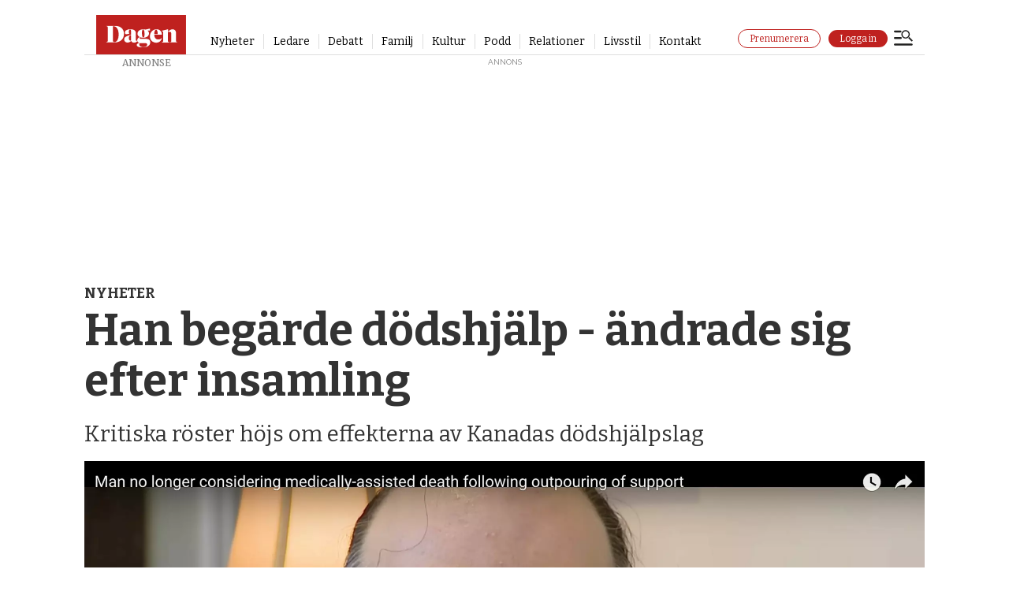

--- FILE ---
content_type: text/html; charset=UTF-8
request_url: https://www.dagen.se/nyheter/han-begarde-dodshjalp-andrade-sig-efter-insamling/3533133
body_size: 30390
content:
<!DOCTYPE html>
<html lang="sv-SE" dir="ltr" class="resp_fonts">

    <head>
                
                <script type="module">
                    import { ClientAPI } from '/view-resources/baseview/public/common/ClientAPI/index.js?v=1768468595-L4';
                    window.labClientAPI = new ClientAPI({
                        pageData: {
                            url: 'https://www.dagen.se/nyheter/han-begarde-dodshjalp-andrade-sig-efter-insamling/3533133',
                            pageType: 'article',
                            pageId: '3533133',
                            section: 'nyheter',
                            title: 'Han begärde dödshjälp - ändrade sig efter insamling',
                            seotitle: 'Han begärde dödshjälp - ändrade sig efter insamling – Dagen',
                            sometitle: 'Han begärde dödshjälp - ändrade sig efter insamling',
                            description: 'Kritiska röster höjs om effekterna av Kanadas dödshjälpslag',
                            seodescription: 'Kritik riktas mot Kanadas dödshjälp efter att folk utan dödliga sjukdomar har ansökt om det.',
                            somedescription: 'Kritik riktas mot Kanadas dödshjälp efter att folk utan dödliga sjukdomar har ansökt om det.',
                            device: 'desktop',
                            cmsVersion: '4.2.15',
                            contentLanguage: 'sv-SE',
                            published: '2022-11-24T04:00:00.000Z',
                            tags: ["kanada", "nyheter", "dödshjälp och vård i livets slut"],
                            bylines: ["Johannes Stenlund ", "Johannes Stenlund "],
                            site: {
                                domain: 'https://www.dagen.se',
                                id: '7',
                                alias: 'dagense'
                            }
                            // Todo: Add paywall info ...
                        },
                        debug: false
                    });
                </script>

                <title>Han begärde dödshjälp - ändrade sig efter insamling – Dagen</title>
                <meta name="title" content="Han begärde dödshjälp - ändrade sig efter insamling – Dagen">
                <meta name="description" content="Kritik riktas mot Kanadas dödshjälp efter att folk utan dödliga sjukdomar har ansökt om det.">
                <meta http-equiv="Content-Type" content="text/html; charset=utf-8">
                <link rel="canonical" href="https://www.dagen.se/nyheter/han-begarde-dodshjalp-andrade-sig-efter-insamling/3533133">
                <meta name="viewport" content="width=device-width, initial-scale=1">
                
                <meta property="og:type" content="article">
                <meta property="og:title" content="Han begärde dödshjälp - ändrade sig efter insamling">
                <meta property="og:description" content="Kritik riktas mot Kanadas dödshjälp efter att folk utan dödliga sjukdomar har ansökt om det.">
                <meta property="article:published_time" content="2022-11-24T04:00:00.000Z">
                <meta property="article:modified_time" content="2022-11-24T04:00:01.000Z">
                <meta property="article:author" content="Johannes Stenlund ">
                <meta property="article:author" content="Johannes Stenlund ">
                <meta property="article:tag" content="kanada">
                <meta property="article:tag" content="nyheter">
                <meta property="article:tag" content="dödshjälp och vård i livets slut">
                <meta property="og:image" content="https://image.dagen.se/3533531.jpg?imageId=3533531&panox=0&panoy=0&panow=0&panoh=0&width=1200&height=675">
                <meta property="og:image:width" content="1200">
                <meta property="og:image:height" content="675">
                <meta name="twitter:card" content="summary_large_image">
                
                <meta name="twitter:title" content="Han begärde dödshjälp - ändrade sig efter insamling">
                <meta name="twitter:description" content="Kritik riktas mot Kanadas dödshjälp efter att folk utan dödliga sjukdomar har ansökt om det.">
                <meta name="twitter:image" content="https://image.dagen.se/3533531.jpg?imageId=3533531&panox=0&panoy=0&panow=0&panoh=0&width=1200&height=675">
                <link rel="alternate" type="application/json+oembed" href="https://www.dagen.se/nyheter/han-begarde-dodshjalp-andrade-sig-efter-insamling/3533133?lab_viewport=oembed">

                <meta name="apple-itunes-app" content="app-id=6503052076">
                <script >/*
___CMP///SOURCEPOINT IMPLEMTATION STUB FILE___
*/

const returnIfBoomerang = `// if(/Boomerang/.test(window.navigator.userAgent)){return};`;

`"use strict";function _typeof(t){return(_typeof="function"==typeof Symbol&&"symbol"==typeof Symbol.iterator?function(t){return typeof t}:function(t){return t&&"function"==typeof Symbol&&t.constructor===Symbol&&t!==Symbol.prototype?"symbol":typeof t})(t)}!function(){${returnIfBoomerang} var t=function(){var t,e,o=[],n=window,r=n;for(;r;){try{if(r.frames.__tcfapiLocator){t=r;break}}catch(t){}if(r===n.top)break;r=r.parent}t||(!function t(){var e=n.document,o=!!n.frames.__tcfapiLocator;if(!o)if(e.body){var r=e.createElement("iframe");r.style.cssText="display:none",r.name="__tcfapiLocator",e.body.appendChild(r)}else setTimeout(t,5);return!o}(),n.__tcfapi=function(){for(var t=arguments.length,n=new Array(t),r=0;r<t;r++)n[r]=arguments[r];if(!n.length)return o;"setGdprApplies"===n[0]?n.length>3&&2===parseInt(n[1],10)&&"boolean"==typeof n[3]&&(e=n[3],"function"==typeof n[2]&&n[2]("set",!0)):"ping"===n[0]?"function"==typeof n[2]&&n[2]({gdprApplies:e,cmpLoaded:!1,cmpStatus:"stub"}):o.push(n)},n.addEventListener("message",(function(t){var e="string"==typeof t.data,o={};if(e)try{o=JSON.parse(t.data)}catch(t){}else o=t.data;var n="object"===_typeof(o)&&null!==o?o.__tcfapiCall:null;n&&window.__tcfapi(n.command,n.version,(function(o,r){var a={__tcfapiReturn:{returnValue:o,success:r,callId:n.callId}};t&&t.source&&t.source.postMessage&&t.source.postMessage(e?JSON.stringify(a):a,"*")}),n.parameter)}),!1))};"undefined"!=typeof module?module.exports=t:t()}();`;</script><script src="https://cdn.dagen.se/analytics-injector/analytics-injector.js" data-piano-site-id="636444" data-segment-write-key="56f171X4TjnXJLVB4nlMgadBBZLKkWo3" data-hightouch-write-key="3de63c49a32f7b80bd696962b739c73ef99fbc14436560404bc75c3e461f1baf" data-chartbeat-enabled="true" data-enable-utm="true" data-campaign-prefix="utm_,at_" data-clarity-id="eu4ntp5xlq"></script><script src="https://cdn.dagen.se/unite-labrador-script/unite.min.js"></script><script >window.unite.init({
  piano: {
    appId: 'i4oQQGUypu',
    env: 'production',
    cxenseSiteId: '1144072016511259717',
    debug: true,
  },
  labrador: {
    loginUrl: 'https://api.dagen.se/paywall/login?siteAlias=dagen',
    minSideUrl: 'https://selfservice.mediaconnect.no/?client_id=selfservice.dagen.ext',
  },
  loggedInToastText: {
    signedIn: 'Du är nu inloggad.',
    signedInNoSubscription: 'Du är nu inloggad, men har ingen prenumeration.',
    myPage: 'Min sida',
  }
});</script>
                <style >.ad-label {
    display: block;
    font-size: 10px !important;
    font-family: raleway !important;
    overflow: hidden !important;
    position: absolute !important;
    left: 50% !important;
    transform: translateX(-50%) !important;
    text-align: center !important;
}

@media (max-width: 767px) {
    .resp_fonts .articlesByTag.toplist h4 {
        font-size: 16px !important;
    }
}

article.column .content .subtitle, .subtitle {
    -ms-hyphens: none !important;
    hyphens: unset !important;
}</style>
                <link href="https://cdn.dagen.se/unite-labrador-script/unite.min.css" rel="stylesheet">
                <meta property="og:url" content="https://www.dagen.se/nyheter/han-begarde-dodshjalp-andrade-sig-efter-insamling/3533133">
                        <link type="image/png" rel="icon" href="/view-resources/dachser2/public/dagense/favicon/favicon.ico">
                        <link type="image/png" rel="icon" sizes="16x16" href="/view-resources/dachser2/public/dagense/favicon/favicon-16x16.png">
                        <link type="image/png" rel="icon" sizes="32x32" href="/view-resources/dachser2/public/dagense/favicon/favicon-32x32.png">
                        <link type="image/png" rel="icon" sizes="192x192" href="/view-resources/dachser2/public/dagense/favicon/android-chrome-192x192.png">
                        <link type="image/png" rel="icon" sizes="512x512" href="/view-resources/dachser2/public/dagense/favicon/android-chrome-512x512.png">
                        <link type="image/png" rel="apple-touch-icon" sizes="180x180" href="/view-resources/dachser2/public/dagense/favicon/apple-touch-icon.png">
                    
                <link href="https://fonts.googleapis.com/css?family=Merriweather:300,400,700,900" rel="stylesheet" >
                <link rel="stylesheet" href="/view-resources/view/css/grid.css?v=1768468595-L4">
                <link rel="stylesheet" href="/view-resources/view/css/main.css?v=1768468595-L4">
                <link rel="stylesheet" href="/view-resources/view/css/colors.css?v=1768468595-L4">
                <link rel="stylesheet" href="/view-resources/view/css/print.css?v=1768468595-L4" media="print">
                <link rel="stylesheet" href="/view-resources/view/css/foundation-icons/foundation-icons.css?v=1768468595-L4">
                <link rel="stylesheet" href="/view-resources/view/css/site/dagense.css?v=1768468595-L4">
                <style data-key="custom_properties">
                    :root{--primary: rgba(0,0,0,1);--secondary: rgba(255,255,255,1);--tertiary: rgba(191,33,31,1);--quaternary: rgba(255,245,238,1);--quinary: rgba(116,0,0,1);--senary: rgba(71,71,71,1);--septenary: rgba(0,0,0,1);--octonary: rgba(0,0,0,1);--bg-primary: rgba(0,0,0,1);--bg-secondary: rgba(255,255,255,1);--bg-tertiary: rgba(244,243,240,1);--bg-quinary: rgba(255,245,245,1);--bg-septenary: rgba(145,72,0,1);--bg-octonary: rgba(71,71,71,1);--bg-nonary: rgba(255,245,238,1);--bg-white: rgba(255,255,255,1);--bg-black: rgba(0,0,0,1);--bg-custom-4: rgba(35,61,77,1);--bg-custom-5: rgba(49,129,132,1);--bg-custom-2: rgba(253,198,35,1);--bg-custom-6: rgba(155,196,203,1);--bg-custom-7: rgba(127,177,41,1);--bg-senary: rgba(116,0,0,1);--bg-quaternary: rgba(191,33,31,1);--bg-custom-1: rgba(229,130,33,1);--bg-custom-3: rgba(241,249,250,1);--bg-custom-8: rgba(245,245,245,1);}
                </style>
                <style data-key="background_colors">
                    .bg-primary {background-color: rgba(0,0,0,1);color: #fff;}.bg-secondary {background-color: rgba(255,255,255,1);}.bg-tertiary {background-color: rgba(244,243,240,1);}.bg-quinary {background-color: rgba(255,245,245,1);}.bg-septenary {background-color: rgba(145,72,0,1);color: #fff;}.bg-octonary {background-color: rgba(71,71,71,1);color: #fff;}.bg-nonary {background-color: rgba(255,245,238,1);}.bg-white {background-color: rgba(255,255,255,1);}.bg-black {background-color: rgba(0,0,0,1);color: #fff;}.bg-custom-4 {background-color: rgba(35,61,77,1);color: #fff;}.bg-custom-5 {background-color: rgba(49,129,132,1);color: #fff;}.bg-custom-2 {background-color: rgba(253,198,35,1);}.bg-custom-6 {background-color: rgba(155,196,203,1);}.bg-custom-7 {background-color: rgba(127,177,41,1);}.bg-senary {background-color: rgba(116,0,0,1);color: #fff;}.bg-quaternary {background-color: rgba(191,33,31,1);color: #fff;}.bg-custom-1 {background-color: rgba(229,130,33,1);}.bg-custom-3 {background-color: rgba(241,249,250,1);}.bg-custom-8 {background-color: rgba(245,245,245,1);}@media (max-width: 1023px) { .color_mobile_bg-primary {background-color: rgba(0,0,0,1);color: #fff;}}@media (max-width: 1023px) { .color_mobile_bg-secondary {background-color: rgba(255,255,255,1);}}@media (max-width: 1023px) { .color_mobile_bg-tertiary {background-color: rgba(244,243,240,1);}}@media (max-width: 1023px) { .color_mobile_bg-quinary {background-color: rgba(255,245,245,1);}}@media (max-width: 1023px) { .color_mobile_bg-septenary {background-color: rgba(145,72,0,1);color: #fff;}}@media (max-width: 1023px) { .color_mobile_bg-octonary {background-color: rgba(71,71,71,1);color: #fff;}}@media (max-width: 1023px) { .color_mobile_bg-nonary {background-color: rgba(255,245,238,1);}}@media (max-width: 1023px) { .color_mobile_bg-white {background-color: rgba(255,255,255,1);}}@media (max-width: 1023px) { .color_mobile_bg-black {background-color: rgba(0,0,0,1);color: #fff;}}@media (max-width: 1023px) { .color_mobile_bg-custom-4 {background-color: rgba(35,61,77,1);color: #fff;}}@media (max-width: 1023px) { .color_mobile_bg-custom-5 {background-color: rgba(49,129,132,1);color: #fff;}}@media (max-width: 1023px) { .color_mobile_bg-custom-2 {background-color: rgba(253,198,35,1);}}@media (max-width: 1023px) { .color_mobile_bg-custom-6 {background-color: rgba(155,196,203,1);}}@media (max-width: 1023px) { .color_mobile_bg-custom-7 {background-color: rgba(127,177,41,1);}}@media (max-width: 1023px) { .color_mobile_bg-senary {background-color: rgba(116,0,0,1);color: #fff;}}@media (max-width: 1023px) { .color_mobile_bg-quaternary {background-color: rgba(191,33,31,1);color: #fff;}}@media (max-width: 1023px) { .color_mobile_bg-custom-1 {background-color: rgba(229,130,33,1);}}@media (max-width: 1023px) { .color_mobile_bg-custom-3 {background-color: rgba(241,249,250,1);}}@media (max-width: 1023px) { .color_mobile_bg-custom-8 {background-color: rgba(245,245,245,1);}}
                </style>
                <style data-key="background_colors_opacity">
                    .bg-primary.op-bg_20 {background-color: rgba(0, 0, 0, 0.2);color: #fff;}.bg-primary.op-bg_40 {background-color: rgba(0, 0, 0, 0.4);color: #fff;}.bg-primary.op-bg_60 {background-color: rgba(0, 0, 0, 0.6);color: #fff;}.bg-primary.op-bg_80 {background-color: rgba(0, 0, 0, 0.8);color: #fff;}.bg-secondary.op-bg_20 {background-color: rgba(255, 255, 255, 0.2);}.bg-secondary.op-bg_40 {background-color: rgba(255, 255, 255, 0.4);}.bg-secondary.op-bg_60 {background-color: rgba(255, 255, 255, 0.6);}.bg-secondary.op-bg_80 {background-color: rgba(255, 255, 255, 0.8);}.bg-tertiary.op-bg_20 {background-color: rgba(244, 243, 240, 0.2);}.bg-tertiary.op-bg_40 {background-color: rgba(244, 243, 240, 0.4);}.bg-tertiary.op-bg_60 {background-color: rgba(244, 243, 240, 0.6);}.bg-tertiary.op-bg_80 {background-color: rgba(244, 243, 240, 0.8);}.bg-quinary.op-bg_20 {background-color: rgba(255, 245, 245, 0.2);}.bg-quinary.op-bg_40 {background-color: rgba(255, 245, 245, 0.4);}.bg-quinary.op-bg_60 {background-color: rgba(255, 245, 245, 0.6);}.bg-quinary.op-bg_80 {background-color: rgba(255, 245, 245, 0.8);}.bg-septenary.op-bg_20 {background-color: rgba(145, 72, 0, 0.2);color: #fff;}.bg-septenary.op-bg_40 {background-color: rgba(145, 72, 0, 0.4);color: #fff;}.bg-septenary.op-bg_60 {background-color: rgba(145, 72, 0, 0.6);color: #fff;}.bg-septenary.op-bg_80 {background-color: rgba(145, 72, 0, 0.8);color: #fff;}.bg-octonary.op-bg_20 {background-color: rgba(71, 71, 71, 0.2);color: #fff;}.bg-octonary.op-bg_40 {background-color: rgba(71, 71, 71, 0.4);color: #fff;}.bg-octonary.op-bg_60 {background-color: rgba(71, 71, 71, 0.6);color: #fff;}.bg-octonary.op-bg_80 {background-color: rgba(71, 71, 71, 0.8);color: #fff;}.bg-nonary.op-bg_20 {background-color: rgba(255, 245, 238, 0.2);}.bg-nonary.op-bg_40 {background-color: rgba(255, 245, 238, 0.4);}.bg-nonary.op-bg_60 {background-color: rgba(255, 245, 238, 0.6);}.bg-nonary.op-bg_80 {background-color: rgba(255, 245, 238, 0.8);}.bg-white.op-bg_20 {background-color: rgba(255, 255, 255, 0.2);}.bg-white.op-bg_40 {background-color: rgba(255, 255, 255, 0.4);}.bg-white.op-bg_60 {background-color: rgba(255, 255, 255, 0.6);}.bg-white.op-bg_80 {background-color: rgba(255, 255, 255, 0.8);}.bg-black.op-bg_20 {background-color: rgba(0, 0, 0, 0.2);color: #fff;}.bg-black.op-bg_40 {background-color: rgba(0, 0, 0, 0.4);color: #fff;}.bg-black.op-bg_60 {background-color: rgba(0, 0, 0, 0.6);color: #fff;}.bg-black.op-bg_80 {background-color: rgba(0, 0, 0, 0.8);color: #fff;}.bg-custom-4.op-bg_20 {background-color: rgba(35, 61, 77, 0.2);color: #fff;}.bg-custom-4.op-bg_40 {background-color: rgba(35, 61, 77, 0.4);color: #fff;}.bg-custom-4.op-bg_60 {background-color: rgba(35, 61, 77, 0.6);color: #fff;}.bg-custom-4.op-bg_80 {background-color: rgba(35, 61, 77, 0.8);color: #fff;}.bg-custom-5.op-bg_20 {background-color: rgba(49, 129, 132, 0.2);color: #fff;}.bg-custom-5.op-bg_40 {background-color: rgba(49, 129, 132, 0.4);color: #fff;}.bg-custom-5.op-bg_60 {background-color: rgba(49, 129, 132, 0.6);color: #fff;}.bg-custom-5.op-bg_80 {background-color: rgba(49, 129, 132, 0.8);color: #fff;}.bg-custom-2.op-bg_20 {background-color: rgba(253, 198, 35, 0.2);}.bg-custom-2.op-bg_40 {background-color: rgba(253, 198, 35, 0.4);}.bg-custom-2.op-bg_60 {background-color: rgba(253, 198, 35, 0.6);}.bg-custom-2.op-bg_80 {background-color: rgba(253, 198, 35, 0.8);}.bg-custom-6.op-bg_20 {background-color: rgba(155, 196, 203, 0.2);}.bg-custom-6.op-bg_40 {background-color: rgba(155, 196, 203, 0.4);}.bg-custom-6.op-bg_60 {background-color: rgba(155, 196, 203, 0.6);}.bg-custom-6.op-bg_80 {background-color: rgba(155, 196, 203, 0.8);}.bg-custom-7.op-bg_20 {background-color: rgba(127, 177, 41, 0.2);}.bg-custom-7.op-bg_40 {background-color: rgba(127, 177, 41, 0.4);}.bg-custom-7.op-bg_60 {background-color: rgba(127, 177, 41, 0.6);}.bg-custom-7.op-bg_80 {background-color: rgba(127, 177, 41, 0.8);}.bg-senary.op-bg_20 {background-color: rgba(116, 0, 0, 0.2);color: #fff;}.bg-senary.op-bg_40 {background-color: rgba(116, 0, 0, 0.4);color: #fff;}.bg-senary.op-bg_60 {background-color: rgba(116, 0, 0, 0.6);color: #fff;}.bg-senary.op-bg_80 {background-color: rgba(116, 0, 0, 0.8);color: #fff;}.bg-quaternary.op-bg_20 {background-color: rgba(191, 33, 31, 0.2);color: #fff;}.bg-quaternary.op-bg_40 {background-color: rgba(191, 33, 31, 0.4);color: #fff;}.bg-quaternary.op-bg_60 {background-color: rgba(191, 33, 31, 0.6);color: #fff;}.bg-quaternary.op-bg_80 {background-color: rgba(191, 33, 31, 0.8);color: #fff;}.bg-custom-1.op-bg_20 {background-color: rgba(229, 130, 33, 0.2);}.bg-custom-1.op-bg_40 {background-color: rgba(229, 130, 33, 0.4);}.bg-custom-1.op-bg_60 {background-color: rgba(229, 130, 33, 0.6);}.bg-custom-1.op-bg_80 {background-color: rgba(229, 130, 33, 0.8);}.bg-custom-3.op-bg_20 {background-color: rgba(241, 249, 250, 0.2);}.bg-custom-3.op-bg_40 {background-color: rgba(241, 249, 250, 0.4);}.bg-custom-3.op-bg_60 {background-color: rgba(241, 249, 250, 0.6);}.bg-custom-3.op-bg_80 {background-color: rgba(241, 249, 250, 0.8);}.bg-custom-8.op-bg_20 {background-color: rgba(245, 245, 245, 0.2);}.bg-custom-8.op-bg_40 {background-color: rgba(245, 245, 245, 0.4);}.bg-custom-8.op-bg_60 {background-color: rgba(245, 245, 245, 0.6);}.bg-custom-8.op-bg_80 {background-color: rgba(245, 245, 245, 0.8);}@media (max-width: 1023px) { .color_mobile_bg-primary.op-bg_20 {background-color: rgba(0, 0, 0, 0.2);color: #fff;}}@media (max-width: 1023px) { .color_mobile_bg-primary.op-bg_40 {background-color: rgba(0, 0, 0, 0.4);color: #fff;}}@media (max-width: 1023px) { .color_mobile_bg-primary.op-bg_60 {background-color: rgba(0, 0, 0, 0.6);color: #fff;}}@media (max-width: 1023px) { .color_mobile_bg-primary.op-bg_80 {background-color: rgba(0, 0, 0, 0.8);color: #fff;}}@media (max-width: 1023px) { .color_mobile_bg-secondary.op-bg_20 {background-color: rgba(255, 255, 255, 0.2);}}@media (max-width: 1023px) { .color_mobile_bg-secondary.op-bg_40 {background-color: rgba(255, 255, 255, 0.4);}}@media (max-width: 1023px) { .color_mobile_bg-secondary.op-bg_60 {background-color: rgba(255, 255, 255, 0.6);}}@media (max-width: 1023px) { .color_mobile_bg-secondary.op-bg_80 {background-color: rgba(255, 255, 255, 0.8);}}@media (max-width: 1023px) { .color_mobile_bg-tertiary.op-bg_20 {background-color: rgba(244, 243, 240, 0.2);}}@media (max-width: 1023px) { .color_mobile_bg-tertiary.op-bg_40 {background-color: rgba(244, 243, 240, 0.4);}}@media (max-width: 1023px) { .color_mobile_bg-tertiary.op-bg_60 {background-color: rgba(244, 243, 240, 0.6);}}@media (max-width: 1023px) { .color_mobile_bg-tertiary.op-bg_80 {background-color: rgba(244, 243, 240, 0.8);}}@media (max-width: 1023px) { .color_mobile_bg-quinary.op-bg_20 {background-color: rgba(255, 245, 245, 0.2);}}@media (max-width: 1023px) { .color_mobile_bg-quinary.op-bg_40 {background-color: rgba(255, 245, 245, 0.4);}}@media (max-width: 1023px) { .color_mobile_bg-quinary.op-bg_60 {background-color: rgba(255, 245, 245, 0.6);}}@media (max-width: 1023px) { .color_mobile_bg-quinary.op-bg_80 {background-color: rgba(255, 245, 245, 0.8);}}@media (max-width: 1023px) { .color_mobile_bg-septenary.op-bg_20 {background-color: rgba(145, 72, 0, 0.2);color: #fff;}}@media (max-width: 1023px) { .color_mobile_bg-septenary.op-bg_40 {background-color: rgba(145, 72, 0, 0.4);color: #fff;}}@media (max-width: 1023px) { .color_mobile_bg-septenary.op-bg_60 {background-color: rgba(145, 72, 0, 0.6);color: #fff;}}@media (max-width: 1023px) { .color_mobile_bg-septenary.op-bg_80 {background-color: rgba(145, 72, 0, 0.8);color: #fff;}}@media (max-width: 1023px) { .color_mobile_bg-octonary.op-bg_20 {background-color: rgba(71, 71, 71, 0.2);color: #fff;}}@media (max-width: 1023px) { .color_mobile_bg-octonary.op-bg_40 {background-color: rgba(71, 71, 71, 0.4);color: #fff;}}@media (max-width: 1023px) { .color_mobile_bg-octonary.op-bg_60 {background-color: rgba(71, 71, 71, 0.6);color: #fff;}}@media (max-width: 1023px) { .color_mobile_bg-octonary.op-bg_80 {background-color: rgba(71, 71, 71, 0.8);color: #fff;}}@media (max-width: 1023px) { .color_mobile_bg-nonary.op-bg_20 {background-color: rgba(255, 245, 238, 0.2);}}@media (max-width: 1023px) { .color_mobile_bg-nonary.op-bg_40 {background-color: rgba(255, 245, 238, 0.4);}}@media (max-width: 1023px) { .color_mobile_bg-nonary.op-bg_60 {background-color: rgba(255, 245, 238, 0.6);}}@media (max-width: 1023px) { .color_mobile_bg-nonary.op-bg_80 {background-color: rgba(255, 245, 238, 0.8);}}@media (max-width: 1023px) { .color_mobile_bg-white.op-bg_20 {background-color: rgba(255, 255, 255, 0.2);}}@media (max-width: 1023px) { .color_mobile_bg-white.op-bg_40 {background-color: rgba(255, 255, 255, 0.4);}}@media (max-width: 1023px) { .color_mobile_bg-white.op-bg_60 {background-color: rgba(255, 255, 255, 0.6);}}@media (max-width: 1023px) { .color_mobile_bg-white.op-bg_80 {background-color: rgba(255, 255, 255, 0.8);}}@media (max-width: 1023px) { .color_mobile_bg-black.op-bg_20 {background-color: rgba(0, 0, 0, 0.2);color: #fff;}}@media (max-width: 1023px) { .color_mobile_bg-black.op-bg_40 {background-color: rgba(0, 0, 0, 0.4);color: #fff;}}@media (max-width: 1023px) { .color_mobile_bg-black.op-bg_60 {background-color: rgba(0, 0, 0, 0.6);color: #fff;}}@media (max-width: 1023px) { .color_mobile_bg-black.op-bg_80 {background-color: rgba(0, 0, 0, 0.8);color: #fff;}}@media (max-width: 1023px) { .color_mobile_bg-custom-4.op-bg_20 {background-color: rgba(35, 61, 77, 0.2);color: #fff;}}@media (max-width: 1023px) { .color_mobile_bg-custom-4.op-bg_40 {background-color: rgba(35, 61, 77, 0.4);color: #fff;}}@media (max-width: 1023px) { .color_mobile_bg-custom-4.op-bg_60 {background-color: rgba(35, 61, 77, 0.6);color: #fff;}}@media (max-width: 1023px) { .color_mobile_bg-custom-4.op-bg_80 {background-color: rgba(35, 61, 77, 0.8);color: #fff;}}@media (max-width: 1023px) { .color_mobile_bg-custom-5.op-bg_20 {background-color: rgba(49, 129, 132, 0.2);color: #fff;}}@media (max-width: 1023px) { .color_mobile_bg-custom-5.op-bg_40 {background-color: rgba(49, 129, 132, 0.4);color: #fff;}}@media (max-width: 1023px) { .color_mobile_bg-custom-5.op-bg_60 {background-color: rgba(49, 129, 132, 0.6);color: #fff;}}@media (max-width: 1023px) { .color_mobile_bg-custom-5.op-bg_80 {background-color: rgba(49, 129, 132, 0.8);color: #fff;}}@media (max-width: 1023px) { .color_mobile_bg-custom-2.op-bg_20 {background-color: rgba(253, 198, 35, 0.2);}}@media (max-width: 1023px) { .color_mobile_bg-custom-2.op-bg_40 {background-color: rgba(253, 198, 35, 0.4);}}@media (max-width: 1023px) { .color_mobile_bg-custom-2.op-bg_60 {background-color: rgba(253, 198, 35, 0.6);}}@media (max-width: 1023px) { .color_mobile_bg-custom-2.op-bg_80 {background-color: rgba(253, 198, 35, 0.8);}}@media (max-width: 1023px) { .color_mobile_bg-custom-6.op-bg_20 {background-color: rgba(155, 196, 203, 0.2);}}@media (max-width: 1023px) { .color_mobile_bg-custom-6.op-bg_40 {background-color: rgba(155, 196, 203, 0.4);}}@media (max-width: 1023px) { .color_mobile_bg-custom-6.op-bg_60 {background-color: rgba(155, 196, 203, 0.6);}}@media (max-width: 1023px) { .color_mobile_bg-custom-6.op-bg_80 {background-color: rgba(155, 196, 203, 0.8);}}@media (max-width: 1023px) { .color_mobile_bg-custom-7.op-bg_20 {background-color: rgba(127, 177, 41, 0.2);}}@media (max-width: 1023px) { .color_mobile_bg-custom-7.op-bg_40 {background-color: rgba(127, 177, 41, 0.4);}}@media (max-width: 1023px) { .color_mobile_bg-custom-7.op-bg_60 {background-color: rgba(127, 177, 41, 0.6);}}@media (max-width: 1023px) { .color_mobile_bg-custom-7.op-bg_80 {background-color: rgba(127, 177, 41, 0.8);}}@media (max-width: 1023px) { .color_mobile_bg-senary.op-bg_20 {background-color: rgba(116, 0, 0, 0.2);color: #fff;}}@media (max-width: 1023px) { .color_mobile_bg-senary.op-bg_40 {background-color: rgba(116, 0, 0, 0.4);color: #fff;}}@media (max-width: 1023px) { .color_mobile_bg-senary.op-bg_60 {background-color: rgba(116, 0, 0, 0.6);color: #fff;}}@media (max-width: 1023px) { .color_mobile_bg-senary.op-bg_80 {background-color: rgba(116, 0, 0, 0.8);color: #fff;}}@media (max-width: 1023px) { .color_mobile_bg-quaternary.op-bg_20 {background-color: rgba(191, 33, 31, 0.2);color: #fff;}}@media (max-width: 1023px) { .color_mobile_bg-quaternary.op-bg_40 {background-color: rgba(191, 33, 31, 0.4);color: #fff;}}@media (max-width: 1023px) { .color_mobile_bg-quaternary.op-bg_60 {background-color: rgba(191, 33, 31, 0.6);color: #fff;}}@media (max-width: 1023px) { .color_mobile_bg-quaternary.op-bg_80 {background-color: rgba(191, 33, 31, 0.8);color: #fff;}}@media (max-width: 1023px) { .color_mobile_bg-custom-1.op-bg_20 {background-color: rgba(229, 130, 33, 0.2);}}@media (max-width: 1023px) { .color_mobile_bg-custom-1.op-bg_40 {background-color: rgba(229, 130, 33, 0.4);}}@media (max-width: 1023px) { .color_mobile_bg-custom-1.op-bg_60 {background-color: rgba(229, 130, 33, 0.6);}}@media (max-width: 1023px) { .color_mobile_bg-custom-1.op-bg_80 {background-color: rgba(229, 130, 33, 0.8);}}@media (max-width: 1023px) { .color_mobile_bg-custom-3.op-bg_20 {background-color: rgba(241, 249, 250, 0.2);}}@media (max-width: 1023px) { .color_mobile_bg-custom-3.op-bg_40 {background-color: rgba(241, 249, 250, 0.4);}}@media (max-width: 1023px) { .color_mobile_bg-custom-3.op-bg_60 {background-color: rgba(241, 249, 250, 0.6);}}@media (max-width: 1023px) { .color_mobile_bg-custom-3.op-bg_80 {background-color: rgba(241, 249, 250, 0.8);}}@media (max-width: 1023px) { .color_mobile_bg-custom-8.op-bg_20 {background-color: rgba(245, 245, 245, 0.2);}}@media (max-width: 1023px) { .color_mobile_bg-custom-8.op-bg_40 {background-color: rgba(245, 245, 245, 0.4);}}@media (max-width: 1023px) { .color_mobile_bg-custom-8.op-bg_60 {background-color: rgba(245, 245, 245, 0.6);}}@media (max-width: 1023px) { .color_mobile_bg-custom-8.op-bg_80 {background-color: rgba(245, 245, 245, 0.8);}}
                </style>
                <style data-key="border_colors">
                    .border-bg-primary{--border-color: var(--bg-primary);}.mobile_border-bg-primary{--mobile-border-color: var(--bg-primary);}.border-bg-secondary{--border-color: var(--bg-secondary);}.mobile_border-bg-secondary{--mobile-border-color: var(--bg-secondary);}.border-bg-tertiary{--border-color: var(--bg-tertiary);}.mobile_border-bg-tertiary{--mobile-border-color: var(--bg-tertiary);}.border-bg-quinary{--border-color: var(--bg-quinary);}.mobile_border-bg-quinary{--mobile-border-color: var(--bg-quinary);}.border-bg-septenary{--border-color: var(--bg-septenary);}.mobile_border-bg-septenary{--mobile-border-color: var(--bg-septenary);}.border-bg-octonary{--border-color: var(--bg-octonary);}.mobile_border-bg-octonary{--mobile-border-color: var(--bg-octonary);}.border-bg-nonary{--border-color: var(--bg-nonary);}.mobile_border-bg-nonary{--mobile-border-color: var(--bg-nonary);}.border-bg-white{--border-color: var(--bg-white);}.mobile_border-bg-white{--mobile-border-color: var(--bg-white);}.border-bg-black{--border-color: var(--bg-black);}.mobile_border-bg-black{--mobile-border-color: var(--bg-black);}.border-bg-custom-4{--border-color: var(--bg-custom-4);}.mobile_border-bg-custom-4{--mobile-border-color: var(--bg-custom-4);}.border-bg-custom-5{--border-color: var(--bg-custom-5);}.mobile_border-bg-custom-5{--mobile-border-color: var(--bg-custom-5);}.border-bg-custom-2{--border-color: var(--bg-custom-2);}.mobile_border-bg-custom-2{--mobile-border-color: var(--bg-custom-2);}.border-bg-custom-6{--border-color: var(--bg-custom-6);}.mobile_border-bg-custom-6{--mobile-border-color: var(--bg-custom-6);}.border-bg-custom-7{--border-color: var(--bg-custom-7);}.mobile_border-bg-custom-7{--mobile-border-color: var(--bg-custom-7);}.border-bg-senary{--border-color: var(--bg-senary);}.mobile_border-bg-senary{--mobile-border-color: var(--bg-senary);}.border-bg-quaternary{--border-color: var(--bg-quaternary);}.mobile_border-bg-quaternary{--mobile-border-color: var(--bg-quaternary);}.border-bg-custom-1{--border-color: var(--bg-custom-1);}.mobile_border-bg-custom-1{--mobile-border-color: var(--bg-custom-1);}.border-bg-custom-3{--border-color: var(--bg-custom-3);}.mobile_border-bg-custom-3{--mobile-border-color: var(--bg-custom-3);}.border-bg-custom-8{--border-color: var(--bg-custom-8);}.mobile_border-bg-custom-8{--mobile-border-color: var(--bg-custom-8);}
                </style>
                <style data-key="font_colors">
                    .primary {color: rgba(0,0,0,1) !important;}.secondary {color: rgba(255,255,255,1) !important;}.tertiary {color: rgba(191,33,31,1) !important;}.quaternary {color: rgba(255,245,238,1) !important;}.quinary {color: rgba(116,0,0,1) !important;}.senary {color: rgba(71,71,71,1) !important;}.septenary {color: rgba(0,0,0,1) !important;}.octonary {color: rgba(0,0,0,1) !important;}@media (max-width: 1023px) { .color_mobile_primary {color: rgba(0,0,0,1) !important;}}@media (max-width: 1023px) { .color_mobile_secondary {color: rgba(255,255,255,1) !important;}}@media (max-width: 1023px) { .color_mobile_tertiary {color: rgba(191,33,31,1) !important;}}@media (max-width: 1023px) { .color_mobile_quaternary {color: rgba(255,245,238,1) !important;}}@media (max-width: 1023px) { .color_mobile_quinary {color: rgba(116,0,0,1) !important;}}@media (max-width: 1023px) { .color_mobile_senary {color: rgba(71,71,71,1) !important;}}@media (max-width: 1023px) { .color_mobile_septenary {color: rgba(0,0,0,1) !important;}}@media (max-width: 1023px) { .color_mobile_octonary {color: rgba(0,0,0,1) !important;}}
                </style>
                <style data-key="image_gradient">
                    .image-gradient-bg-primary{--background-color: var(--bg-primary);}.color_mobile_image-gradient-bg-primary{--mobile-background-color: var(--bg-primary);}.image-gradient-bg-secondary{--background-color: var(--bg-secondary);}.color_mobile_image-gradient-bg-secondary{--mobile-background-color: var(--bg-secondary);}.image-gradient-bg-tertiary{--background-color: var(--bg-tertiary);}.color_mobile_image-gradient-bg-tertiary{--mobile-background-color: var(--bg-tertiary);}.image-gradient-bg-quinary{--background-color: var(--bg-quinary);}.color_mobile_image-gradient-bg-quinary{--mobile-background-color: var(--bg-quinary);}.image-gradient-bg-septenary{--background-color: var(--bg-septenary);}.color_mobile_image-gradient-bg-septenary{--mobile-background-color: var(--bg-septenary);}.image-gradient-bg-octonary{--background-color: var(--bg-octonary);}.color_mobile_image-gradient-bg-octonary{--mobile-background-color: var(--bg-octonary);}.image-gradient-bg-nonary{--background-color: var(--bg-nonary);}.color_mobile_image-gradient-bg-nonary{--mobile-background-color: var(--bg-nonary);}.image-gradient-bg-white{--background-color: var(--bg-white);}.color_mobile_image-gradient-bg-white{--mobile-background-color: var(--bg-white);}.image-gradient-bg-black{--background-color: var(--bg-black);}.color_mobile_image-gradient-bg-black{--mobile-background-color: var(--bg-black);}.image-gradient-bg-custom-4{--background-color: var(--bg-custom-4);}.color_mobile_image-gradient-bg-custom-4{--mobile-background-color: var(--bg-custom-4);}.image-gradient-bg-custom-5{--background-color: var(--bg-custom-5);}.color_mobile_image-gradient-bg-custom-5{--mobile-background-color: var(--bg-custom-5);}.image-gradient-bg-custom-2{--background-color: var(--bg-custom-2);}.color_mobile_image-gradient-bg-custom-2{--mobile-background-color: var(--bg-custom-2);}.image-gradient-bg-custom-6{--background-color: var(--bg-custom-6);}.color_mobile_image-gradient-bg-custom-6{--mobile-background-color: var(--bg-custom-6);}.image-gradient-bg-custom-7{--background-color: var(--bg-custom-7);}.color_mobile_image-gradient-bg-custom-7{--mobile-background-color: var(--bg-custom-7);}.image-gradient-bg-senary{--background-color: var(--bg-senary);}.color_mobile_image-gradient-bg-senary{--mobile-background-color: var(--bg-senary);}.image-gradient-bg-quaternary{--background-color: var(--bg-quaternary);}.color_mobile_image-gradient-bg-quaternary{--mobile-background-color: var(--bg-quaternary);}.image-gradient-bg-custom-1{--background-color: var(--bg-custom-1);}.color_mobile_image-gradient-bg-custom-1{--mobile-background-color: var(--bg-custom-1);}.image-gradient-bg-custom-3{--background-color: var(--bg-custom-3);}.color_mobile_image-gradient-bg-custom-3{--mobile-background-color: var(--bg-custom-3);}.image-gradient-bg-custom-8{--background-color: var(--bg-custom-8);}.color_mobile_image-gradient-bg-custom-8{--mobile-background-color: var(--bg-custom-8);}
                </style>
                <style data-key="custom_css_variables">
                :root {
                    --lab_page_width: 1088px;
                    --lab_columns_gutter: 11px;
                    --space-top: 90;
                    --space-top-adnuntiusAd: ;
                }

                @media(max-width: 767px) {
                    :root {
                        --lab_columns_gutter: 10px;
                    }
                }

                @media(min-width: 767px) {
                    :root {
                    }
                }
                </style>
<script src="/view-resources/public/common/JWTCookie.js?v=1768468595-L4"></script>
<script src="/view-resources/public/common/Paywall.js?v=1768468595-L4"></script>
                <script>
                window.Dac = window.Dac || {};
                (function () {
                    if (navigator) {
                        window.Dac.clientData = {
                            language: navigator.language,
                            userAgent: navigator.userAgent,
                            innerWidth: window.innerWidth,
                            innerHeight: window.innerHeight,
                            deviceByMediaQuery: getDeviceByMediaQuery(),
                            labDevice: 'desktop', // Device from labrador
                            device: 'desktop', // Device from varnish
                            paywall: {
                                isAuthenticated: isPaywallAuthenticated(),
                                toggleAuthenticatedContent: toggleAuthenticatedContent,
                                requiredProducts: [],
                            },
                            page: {
                                id: '3533133',
                                extId: 'dagense-XIVDD4EZLBC5LPXHR2Q7A2C7EA'
                            },
                            siteAlias: 'dagense',
                            debug: window.location.href.includes('debug=1')
                        };
                        function getDeviceByMediaQuery() {
                            if (window.matchMedia('(max-width: 767px)').matches) return 'mobile';
                            if (window.matchMedia('(max-width: 1023px)').matches) return 'tablet';
                            return 'desktop';
                        }

                        function isPaywallAuthenticated() {
                            if (window.Dac && window.Dac.JWTCookie) {
                                var JWTCookie = new Dac.JWTCookie({ debug: false });
                                return JWTCookie.isAuthenticated();
                            }
                            return false;
                        }

                        function toggleAuthenticatedContent(settings) {
                            if (!window.Dac || !window.Dac.Paywall) {
                                return;
                            }
                            var Paywall = new Dac.Paywall();
                            var updateDOM = Paywall.updateDOM;

                            if(settings && settings.displayUserName) {
                                var userName = Paywall.getUserName().then((userName) => {
                                    updateDOM(userName !== false, userName, settings.optionalGreetingText);
                                });
                            } else {
                                updateDOM(window.Dac.clientData.paywall.isAuthenticated);
                            }
                        }
                    }
                }());
                </script>

                    <script type="module" src="/view-resources/baseview/public/common/baseview/moduleHandlers.js?v=1768468595-L4" data-cookieconsent="ignore"></script>

                        <script async src="https://securepubads.g.doubleclick.net/tag/js/gpt.js"></script>
                        <script>
                            window.googletag = window.googletag || {cmd: []};

                            googletag.cmd.push(function() {
                                var handleAsTablet = (Dac.clientData.device === 'tablet' || Dac.clientData.innerWidth < 1316);

                                if (!(handleAsTablet && 'true' === 'true')) {
                                    googletag
                                        .defineSlot('/3011020/DA_SS_L04', [[250,360], [250,480], [250,600], [300,360], [300,480], [300,600]], 'DA_SS_L04')
                                        .addService(googletag.pubads());
                                }
                                if (!(handleAsTablet && '' === 'true')) {
                                    googletag
                                        .defineSlot('/3011020/DA_TG_L02', [[970,250], [980,120], [980,240], [980,300], [980,360]], 'DA_TG_L02')
                                        .addService(googletag.pubads());
                                }
                                if (!(handleAsTablet && '' === 'true')) {
                                    googletag
                                        .defineSlot('/3011020/DA_BB_L01', [[970,250], [980,120], [980,240], [980,300], [980,360]], 'DA_BB_L01')
                                        .addService(googletag.pubads());
                                }

                                googletag.pubads().setTargeting("env", "prod");
                                googletag.pubads().setTargeting("site", "dagense");
                                googletag.pubads().setTargeting("section", "nyheter");
                                googletag.pubads().setTargeting("context", "article");
                                googletag.pubads().setTargeting("tags", "kanada,nyheter,dödshjälp och vård i livets slut");

                                var useLadyLoading = true || false;
                                if (useLadyLoading) {
                                    googletag.pubads().enableLazyLoad({
                                        fetchMarginPercent: 30 || 150, // Fetch ad content when it is within 1.5 viewports of the visible area
                                        renderMarginPercent: 30 || 150,  // Render ads when they are within 1.5 viewports of the visible area
                                        mobileScaling: 2.0
                                    });
                                }
                                
                                googletag.pubads().enableSingleRequest();
                                googletag.pubads().collapseEmptyDivs();
                                googletag.enableServices();
                            });
                        </script>
                <link href="https://fonts.googleapis.com/css?family=Asap:regular,100,200,300,100italic,300italic,200italic,500,italic,500italic,600,700,600italic,700italic,900italic,900,800,800italic" rel="stylesheet" >
                <link href="https://fonts.googleapis.com/css?family=Merriweather:regular,300,300italic,500italic,italic,500,600,700,600italic,700italic,900italic,800italic,900,800" rel="stylesheet" >
                <link href="https://fonts.googleapis.com/css?family=Bitter:regular,300,300italic,500italic,700,700italic,900,900italic" rel="stylesheet" >
                <link href="https://fonts.googleapis.com/css?family=Raleway:regular,100,200,300,100italic,200italic,300italic,500,italic,500italic,600,700,600italic,700italic,800,900,800italic,900italic" rel="stylesheet" >
                <link href="https://fonts.googleapis.com/css?family=Lato:regular,100,100italic,300,300italic,italic,700,700italic,900,900italic" rel="stylesheet" >
                <style id="dachser-vieweditor-styles">
                    header#nav, header.pageHeader { font-family: "Bitter"; font-weight: normal; font-style: normal; }
                    .articleHeader .headline { font-family: "Bitter"; font-weight: 700; font-style: normal; font-size: 3.5rem; }@media (max-width: 767px) { .resp_fonts .articleHeader .headline {font-size: calc(0.262vw * 28); line-height: 1.1; } }
                    .articleHeader .subtitle { font-family: "Bitter"; font-weight: normal; font-style: normal; font-size: 1.75rem; line-height: 1.2; }@media (max-width: 767px) { .resp_fonts .articleHeader .subtitle {font-size: calc(0.262vw * 18); line-height: 1.2; } }
                    .byline .name { font-family: "Merriweather"; font-weight: 700; font-style: normal; font-size: 1rem; }
                    article .meta .dates { font-family: "Bitter"; font-weight: normal; font-style: normal; font-size: 0.8125rem; line-height: 1.2; }@media (max-width: 767px) { .resp_fonts article .meta .dates {line-height: 1.2; } }
                    article .meta .dates .dateLabel { font-family: "Bitter"; font-weight: normal; font-style: normal; font-size: 0.8125rem; }
                    article.column .content .headline { font-family: "Bitter"; font-weight: 700; font-style: normal; }@media (max-width: 767px) { .resp_fonts article.column .content .headline {font-size: calc(0.262vw * 22); line-height: 1.1; } }
                    .toplist h3.headline { font-family: "Bitter"; font-weight: normal; font-style: normal; }
                    .toplist ul li .text time { font-family: "Bitter"; font-weight: normal; font-style: normal; }
                    article .bodytext figure .caption { font-family: "Asap"; font-weight: normal; font-style: normal; line-height: 1.3; }@media (max-width: 767px) { .resp_fonts article .bodytext figure .caption {line-height: 1.3; } }
                    article .articleHeader .caption { font-family: "Asap"; font-weight: normal; font-style: normal; line-height: 1.3; }@media (max-width: 767px) { .resp_fonts article .articleHeader .caption {line-height: 1.3; } }
                    article.column .content .subtitle { font-family: "Asap"; font-weight: normal; font-style: normal; }
                    .factbox h2 { font-family: "Bitter"; font-weight: 700; font-style: normal; }
                    .factbox .fact { font-family: "Bitter"; font-weight: normal; font-style: normal; }
                    .articleHeader .kicker { font-family: "Bitter"; font-weight: 700; font-style: normal; font-size: 1.125rem; text-transform: uppercase; }@media (max-width: 767px) { .resp_fonts .articleHeader .kicker {font-size: calc(0.262vw * 16); } }
                    .byline .extended_description { font-family: "Merriweather"; font-weight: normal; font-style: normal; font-size: 1rem; text-transform: none; }
                    .articleHeader .subtitle { font-family: "Bitter"; font-weight: normal; font-style: normal; font-size: 1.75rem; text-transform: none; }@media (max-width: 767px) { .resp_fonts .articleHeader .subtitle {font-size: calc(0.262vw * 20); } }
                    .bodytext > h3 { font-family: "Bitter"; font-weight: 700; font-style: normal; font-size: 1.3125rem; text-transform: none; }@media (max-width: 767px) { .resp_fonts .bodytext > h3 {font-size: calc(0.262vw * 20); } }
                    article.column .content .kicker { font-family: "Bitter"; font-weight: 700; font-style: normal; line-height: 0.9; text-transform: uppercase; }@media (max-width: 767px) { .resp_fonts article.column .content .kicker {font-size: calc(0.262vw * 15); line-height: 1.0; } }
                    .customMenu1 ul li, .pageHeader .hamburger .hamburger-container .customMenu1 ul li { font-family: "Asap"; font-weight: normal; font-style: normal; font-size: 0.875rem; text-transform: none; }
                    .customMenu3 ul li, .pageHeader .hamburger .hamburger-container .customMenu3 ul li { font-family: "Asap"; font-weight: 700; font-style: normal; font-size: 0.875rem; text-transform: none; }
                    .customMenu4 ul li, .pageHeader .hamburger .hamburger-container .customMenu4 ul li { font-family: "Asap"; font-weight: 700; font-style: normal; font-size: 0.875rem; text-transform: none; }
                    .customMenu2 ul li, .pageHeader .hamburger .hamburger-container .customMenu2 ul li { font-family: "Asap"; font-weight: normal; font-style: normal; font-size: 0.875rem; text-transform: none; }
                    .mainMenu ul li, .pageHeader .hamburger .hamburger-container .mainMenu ul li { font-family: "Bitter"; font-weight: normal; font-style: normal; font-size: 0.875rem; text-transform: none; }
                    .articlesByTag ul li a h4 { font-family: "Bitter"; font-weight: 700; font-style: normal; font-size: 1rem; text-transform: none; }@media (max-width: 767px) { .resp_fonts .articlesByTag ul li a h4 {font-size: calc(0.262vw * 12); } }
                    .articlesByTag ul li a .abt-subtitle { font-family: "Merriweather"; font-weight: normal; font-style: normal; text-transform: none; }@media (max-width: 767px) { .resp_fonts .articlesByTag ul li a .abt-subtitle {font-size: calc(0.262vw * 12); } }
                    .bodytext > h2 { font-family: "Bitter"; font-weight: 300; font-style: normal; text-transform: none; }@media (max-width: 767px) { .resp_fonts .bodytext > h2 {font-size: calc(0.262vw * 28); } }
                    .font-Asap { font-family: "Asap" !important; }
                    .font-Asap.font-weight-normal { font-weight: normal !important; }
                    .font-Asap.font-weight-light { font-weight: 100 !important; }
                    .font-Asap.font-weight-bold { font-weight: 600 !important; }
                    .font-Asap.font-weight-black { font-weight: 900 !important; }
                    .font-Merriweather { font-family: "Merriweather" !important; }
                    .font-Merriweather.font-weight-normal { font-weight: normal !important; }
                    .font-Merriweather.font-weight-light { font-weight: 300 !important; }
                    .font-Merriweather.font-weight-bold { font-weight: 600 !important; }
                    .font-Merriweather.font-weight-black { font-weight: 900 !important; }
                    .font-Bitter { font-family: "Bitter" !important; }
                    .font-Bitter.font-weight-normal { font-weight: normal !important; }
                    .font-Bitter.font-weight-light { font-weight: 300 !important; }
                    .font-Bitter.font-weight-bold { font-weight: 700 !important; }
                    .font-Bitter.font-weight-black { font-weight: 900 !important; }
                    .font-Raleway { font-family: "Raleway" !important; }
                    .font-Raleway.font-weight-normal { font-weight: normal !important; }
                    .font-Raleway.font-weight-light { font-weight: 100 !important; }
                    .font-Raleway.font-weight-bold { font-weight: 600 !important; }
                    .font-Raleway.font-weight-black { font-weight: 800 !important; }
                    .font-Lato { font-family: "Lato" !important; }
                    .font-Lato.font-weight-normal { font-weight: normal !important; }
                    .font-Lato.font-weight-light { font-weight: 100 !important; }
                    .font-Lato.font-weight-bold { font-weight: 700 !important; }
                    .font-Lato.font-weight-black { font-weight: 900 !important; }
                </style>
                <style id="css_variables"></style>
                <script>
                    window.dachserData = {
                        _data: {},
                        _instances: {},
                        get: function(key) {
                            return dachserData._data[key] || null;
                        },
                        set: function(key, value) {
                            dachserData._data[key] = value;
                        },
                        push: function(key, value) {
                            if (!dachserData._data[key]) {
                                dachserData._data[key] = [];
                            }
                            dachserData._data[key].push(value);
                        },
                        setInstance: function(key, identifier, instance) {
                            if (!dachserData._instances[key]) {
                                dachserData._instances[key] = {};
                            }
                            dachserData._instances[key][identifier] = instance;
                        },
                        getInstance: function(key, identifier) {
                            return dachserData._instances[key] ? dachserData._instances[key][identifier] || null : null;
                        },
                        reflow: () => {}
                    };
                </script>
                

                <script type="application/ld+json">
                [{"@context":"http://schema.org","@type":"WebSite","name":"dagen_se","url":"https://www.dagen.se"},{"@context":"https://schema.org","@type":"NewsArticle","headline":"Han begärde dödshjälp - ändrade sig efter insamling – Dagen","description":"Kritik riktas mot Kanadas dödshjälp efter att folk utan dödliga sjukdomar har ansökt om det.","mainEntityOfPage":{"@id":"https://www.dagen.se/nyheter/han-begarde-dodshjalp-andrade-sig-efter-insamling/3533133"},"availableLanguage":[{"@type":"Language","alternateName":"sv-SE"}],"image":["https://image.dagen.se/?imageId=3533237&width=1200"],"keywords":"kanada, nyheter, dödshjälp och vård i livets slut","author":[{"@type":"Person","name":"Johannes Stenlund "},{"@type":"Person","name":"Johannes Stenlund "}],"publisher":{"@type":"Organization","name":"dagen_se","logo":{"@type":"ImageObject","url":"/view-resources/dachser2/public/dagense/Dagen_logo.svg"}},"datePublished":"2022-11-24T04:00:00.000Z","dateModified":"2022-11-24T04:00:01.000Z","isAccessibleForFree":true,"hasPart":{"@type":"WebPageElement","isAccessibleForFree":false,"cssSelector":".teaserContent"}}]
                </script>                
                <script >(function () {
  // Initialize _sp_ immediately to prevent undefined errors
  window._sp_ = window._sp_ || {};

  // if (/Boomerang/.test(window.navigator.userAgent)) {
  //   return;
  // }

  window.pdl = window.pdl || {};
  window.pdl.requireConsent = 'v2';

  window.tp = window.tp || [];
  window._sp_queue = [];
  window._sp_ = {
    config: {
      accountId: 1947,
      baseEndpoint: 'https://cmp.dagen.se',
      gdpr: {},
      propertyHref: 'https://dagen.se',
      events: {
        onMessageChoiceSelect: function onMessageChoiceSelect(
          message_type,
          choice_id,
          choice_type_id
        ) {
          if (choice_type_id === 11) {
            tp.push([
              'init',
              function () {
                window.tp.consent.setAllPurposes('opt-in');
              },
            ]);
          }
        },

        onPrivacyManagerActionStatus(message_type, status, actionType) {
          // Handle "Save and Close" action (choice_type_id 1)
          if (actionType === 1) {
            // Check the actual consent status
            if (status === 'none') {
              // User rejected all - opt out of Piano Analytics
              tp.push([
                'init',
                function () {
                  window.tp.consent.setByPurpose('AM', 'opt-out');
                },
              ]);
            } else if (status === 'some' || status === 'all') {
              // User has some/all consents - check if Piano Analytics is included
              window.__tcfapi(
                'getCustomVendorConsents',
                2,
                function getCustomVendorConsents(data, success) {
                  if (!success || !data || !data.consentedVendors) {
                    tp.push([
                      'init',
                      function () {
                        window.tp.consent.setByPurpose('AM', 'opt-out');
                      },
                    ]);
                    return;
                  }

                  const vendorIds = data.consentedVendors.map((vendor) => vendor._id);
                  const pianoAnalyticsVendorId = '65bbb80950301e047ca6fc48';
                  const setByPurpose = vendorIds.includes(pianoAnalyticsVendorId)
                    ? 'opt-in'
                    : 'opt-out';

                  tp.push([
                    'init',
                    function () {
                      window.tp.consent.setByPurpose('AM', setByPurpose);
                    },
                  ]);
                }
              );
            }
          }
        },

        onConsentReady: function onConsentReady() {
          window.__tcfapi(
            'getCustomVendorConsents',
            2,
            function getCustomVendorConsents(data, success) {
              if (!success || !data || !data.consentedVendors || !data.consentedVendors.length) {
                return;
              }

              const vendorIds = data.consentedVendors.map((vendor) => vendor._id);
              const pianoAnalyticsVendorId = '65bbb80950301e047ca6fc48';
              const setByPurpose = vendorIds.includes(pianoAnalyticsVendorId)
                ? 'opt-in'
                : 'opt-out';

              tp.push([
                'init',
                function () {
                  window.tp.consent.setByPurpose('AM', setByPurpose);
                },
              ]);
            }
          );
        },
      },
    },
  };
})();</script><script src="https://cmp.dagen.se/unified/wrapperMessagingWithoutDetection.js" async></script><script >// Lets us show the users as "logged inn" even if they have no active subscriptions
window.Dac.clientData.paywall.toggleAuthenticatedContent = function() {
    const uniteAuthenticated = document.cookie.split(';').some((item) => item.trim().startsWith('Paywall-Subscriber='));
    if (!window.Dac || !window.Dac.Paywall) return;
    var Paywall = new Dac.Paywall();
    var updateDOM = Paywall.updateDOM;
    updateDOM(uniteAuthenticated);
}</script><script >document.addEventListener('click', function (event) {
    const link = event.target.closest('a[href="https://www.dagen.se/Hanterakakor"]');
    if (link) {
      event.preventDefault();
      // Show GDPR modal
      if (window._sp_ && window._sp_.gdpr && typeof window._sp_.gdpr.loadPrivacyManagerModal === 'function') {
        window._sp_.gdpr.loadPrivacyManagerModal(986497);
      } else {
        console.warn('GDPR modal function not available.');
      }
    }
  });</script><script defer src="https://ads.holid.io/auto/dagen.se/holid.js"></script><script async id="ebx" src="//applets.ebxcdn.com/ebx.js"></script>
                
                



        <meta property="article:section" content="nyheter">
<script>
var k5aMeta = { "paid": 1, "paywall": (Dac.clientData.paywall.isAuthenticated ? "open" : "hard"), "wordCount": "0", "lix": "0", "author": ["Johannes Stenlund ", "Johannes Stenlund "], "tag": ["kanada", "nyheter", "dödshjälp och vård i livets slut"], "title": "Han begärde dödshjälp - ändrade sig efter insamling – Dagen", "teasertitle": "Han begärde dödshjälp - ändrade sig efter insamling", "kicker": "Nyheter", "url": "https://www.dagen.se/a/3533133", "login": (Dac.clientData.paywall.isAuthenticated ? 1 : 0), "subscriber": (Dac.clientData.paywall.isAuthenticated ? 1 : 0), "subscriberId": (Dac.clientData.subscriberId ? `"${ Dac.clientData.subscriberId }"` : "") };
</script>
                <script src="//cl.k5a.io/6156b8c81b4d741e051f44c2.js" async></script>


        <style>
            :root {
                
                
            }
        </style>
        
        
    </head>

    <body class="l4 article site_dagense section_nyheter has-paywall"
        
        
        >

        
        <script>
        document.addEventListener("DOMContentLoaded", (event) => {
            setScrollbarWidth();
            window.addEventListener('resize', setScrollbarWidth);
        });
        function setScrollbarWidth() {
            const root = document.querySelector(':root');
            const width = (window.innerWidth - document.body.offsetWidth < 21) ? window.innerWidth - document.body.offsetWidth : 15;
            root.style.setProperty('--lab-scrollbar-width', `${ width }px`);
        }
        </script>

        
        <a href="#main" class="skip-link">Jump to main content</a>

        <header class="pageElement pageHeader">
    <div class="section grid-fixed">
    <div class="row mainline">
<figure class="logo">
    <a href=" https://www.dagen.se" aria-label="Gå till startsidan">
        <img src="https://www.dagen.se/files/2025/12/29/Dagen2_site-logo-labrador.svg"
            alt="Gå till startsidan. Logo, dagen.se"
            width="114"
            >
    </a>
</figure>
<nav class="navigation mainMenu dac-hidden-desktop-down">
	<ul class="menu-list">
			<li class="first-list-item ">
				<a href="/nyheter" target="_self">Nyheter</a>
			</li>
			<li class="first-list-item ">
				<a href="/ledare" target="_self">Ledare</a>
			</li>
			<li class="first-list-item ">
				<a href="/debatt" target="_self">Debatt</a>
			</li>
			<li class="first-list-item ">
				<a href="/familj" target="_self">Familj</a>
			</li>
			<li class="first-list-item ">
				<a href="/kultur" target="_self">Kultur</a>
			</li>
			<li class="first-list-item ">
				<a href="/podd" target="_self">Podd</a>
			</li>
			<li class="first-list-item ">
				<a href="/relationer" target="_self">Relationer</a>
			</li>
			<li class="first-list-item ">
				<a href="/livsstil" target="_self">Livsstil</a>
			</li>
			<li class="first-list-item ">
				<a href="/kontakt" target="_self">Kontakt</a>
			</li>
	</ul>
</nav>



	<script>
		(function () {
			const menuLinks = document.querySelectorAll(`nav.mainMenu ul li a`);
			for (let i = 0; i < menuLinks.length; i++) {
				const link = menuLinks[i].pathname;
				if (link === window.location.pathname) {
					menuLinks[i].parentElement.classList.add('lab-link-active');
				} else {
					menuLinks[i].parentElement.classList.remove('lab-link-active');
				}
			}
		})();
	</script>

<nav class="navigation topBarMenu">
	<ul class="menu-list">
			<li class="first-list-item header-red-btn edagen-btn dac-paywall-authenticated">
				<a href="https://etidning.dagen.se/" target="_self">eDagen</a>
			</li>
			<li class="first-list-item header-red-btn dac-paywall-not-authenticated dac-hidden-desktop-up">
				<a href="/prenumerera" target="_self">Prenumerera</a>
			</li>
			<li class="first-list-item dac-paywall-authenticated header-white-btn .profile-btn">
				<a href="https://identity.dagen.se/profile/self-service-redirect" target="_self">Min sida</a>
			</li>
			<li class="first-list-item dac-paywall-not-authenticated header-white-btn dac-hidden-desktop-down">
				<a href="/prenumerera" target="_self">Prenumerera</a>
			</li>
			<li class="first-list-item header-red-btn dac-paywall-not-authenticated dac-hidden-desktop-down">
				<a href="https://api.dagen.se/paywall/login?siteAlias=dagense" target="_self">Logga in</a>
			</li>
			<li class="first-list-item dac-paywall-not-authenticated header-white-btn .profile-btn dac-hidden-desktop-up">
				<a href="https://api.dagen.se/paywall/login?siteAlias=dagense" target="_self">Logga in</a>
			</li>
	</ul>
</nav>



	<script>
		(function () {
			const menuLinks = document.querySelectorAll(`nav.topBarMenu ul li a`);
			for (let i = 0; i < menuLinks.length; i++) {
				const link = menuLinks[i].pathname;
				if (link === window.location.pathname) {
					menuLinks[i].parentElement.classList.add('lab-link-active');
				} else {
					menuLinks[i].parentElement.classList.remove('lab-link-active');
				}
			}
		})();
	</script>

<div class="hamburger to-be-expanded" data-id="pageElements-7">
    <div class="positionRelative">
        <span class="hamburger-button hamburger-expander ">
            <button class="burger-btn" aria-label="Öppna menyn" aria-expanded="false" aria-controls="hamburger-container" aria-haspopup="menu">
                    <i class="open fi-list"></i>
                    <i class="close fi-x"></i>
            </button>
        </span>
            <div class="hamburger-container" id="hamburger-container">        
                <div class="section dropdown-container">
    <div class="section right-section-dropdown">
    <div data-id="pageElements-10" class="search visible">

        <button class="search-button" aria-label="Sök" >
                <i class="open fi-magnifying-glass"></i>
                <i class="close fi-x"></i>
        </button>

    <form class="search-container" action="/cse" method="get" role="search">
        <label for="search-input-10" class="visuallyhidden">Sök</label>
        <input type="text" id="search-input-10" name="q" placeholder="Sök...">
    </form>
</div>

    <script>
        if (document.querySelector('[data-id="pageElements-10"] .search-button')) {
            document.querySelector('[data-id="pageElements-10"] .search-button').addEventListener('click', (event) => {
                document.querySelector('[data-id="pageElements-10"] .search-container').submit();
            }, false);
        }
    </script>
<nav class="navigation customMenu3">
	<ul class="menu-list">
			<li class="first-list-item kundcenter-icon">
				<a href="/kundcenter" target="_self">Kundcenter</a>
			</li>
			<li class="first-list-item kontakt-icon">
				<a href="/kontakt" target="_self">Kontakt</a>
			</li>
			<li class="first-list-item annonsera-icon">
				<a href="https://annons.dagen.se/" target="_self">Annonsera</a>
			</li>
			<li class="first-list-item prenumerera-icon">
				<a href="/prenumerera" target="_self">Prenumerera</a>
			</li>
			<li class="first-list-item dac-paywall-authenticated">
				<a href="https://identity.dagen.se/profile/self-service-redirect" target="_self">Min Sida</a>
			</li>
	</ul>
</nav>



	<script>
		(function () {
			const menuLinks = document.querySelectorAll(`nav.customMenu3 ul li a`);
			for (let i = 0; i < menuLinks.length; i++) {
				const link = menuLinks[i].pathname;
				if (link === window.location.pathname) {
					menuLinks[i].parentElement.classList.add('lab-link-active');
				} else {
					menuLinks[i].parentElement.classList.remove('lab-link-active');
				}
			}
		})();
	</script>

<nav class="navigation customMenu4">
	<ul class="menu-list">
			<li class="first-list-item ">
				<a href="https://www.dagen.se/om-dagen/dagens-appar/3425721" target="_self">Appar</a>
			</li>
			<li class="first-list-item ">
				<a href="https://etidning.dagen.se/" target="_self">eDagen</a>
			</li>
			<li class="first-list-item ">
				<a href="/nyhetsbrev" target="_self">Nyhetsbrev</a>
			</li>
			<li class="first-list-item ">
				<a href="/resorochevent" target="_self">Resor &amp; Event</a>
			</li>
			<li class="first-list-item dac-paywall-authenticated">
				<a href="https://api.dagen.se/paywall/logout?siteAlias=dagense" target="_self">Logga ut</a>
			</li>
	</ul>
</nav>



	<script>
		(function () {
			const menuLinks = document.querySelectorAll(`nav.customMenu4 ul li a`);
			for (let i = 0; i < menuLinks.length; i++) {
				const link = menuLinks[i].pathname;
				if (link === window.location.pathname) {
					menuLinks[i].parentElement.classList.add('lab-link-active');
				} else {
					menuLinks[i].parentElement.classList.remove('lab-link-active');
				}
			}
		})();
	</script>


</div>
<div class="section left-section-dropdown">
<nav class="navigation customMenu1">
	<ul class="menu-list">
			<li class="first-list-item ">
				<a href="/nyheter" target="_self">Nyheter</a>
			</li>
			<li class="first-list-item ">
				<a href="/ledare" target="_self">Ledare</a>
			</li>
			<li class="first-list-item ">
				<a href="/debatt" target="_self">Debatt</a>
			</li>
			<li class="first-list-item ">
				<a href="/kultur" target="_self">Kultur</a>
			</li>
			<li class="first-list-item ">
				<a href="/livsstil" target="_self">Livsstil</a>
			</li>
			<li class="first-list-item ">
				<a href="/relationer" target="_self">Relationer</a>
			</li>
			<li class="first-list-item ">
				<a href="/dokument" target="_self">Dokument</a>
			</li>
			<li class="first-list-item ">
				<a href="/familj" target="_self">Familj</a>
			</li>
			<li class="first-list-item ">
				<a href="/kronikor" target="_self">Krönikor</a>
			</li>
			<li class="first-list-item ">
				<a href="/bibelordet" target="_self">Bibelordet</a>
			</li>
	</ul>
</nav>



	<script>
		(function () {
			const menuLinks = document.querySelectorAll(`nav.customMenu1 ul li a`);
			for (let i = 0; i < menuLinks.length; i++) {
				const link = menuLinks[i].pathname;
				if (link === window.location.pathname) {
					menuLinks[i].parentElement.classList.add('lab-link-active');
				} else {
					menuLinks[i].parentElement.classList.remove('lab-link-active');
				}
			}
		})();
	</script>

<nav class="navigation customMenu2">
	<ul class="menu-list">
			<li class="first-list-item ">
				<a href="/familj/dodsannonser" target="_self">Dödsannonser</a>
			</li>
			<li class="first-list-item ">
				<a href="/mat" target="_self">Dagens mat</a>
			</li>
			<li class="first-list-item ">
				<a href="/kalendern" target="_self">Evenemangskalendern</a>
			</li>
			<li class="first-list-item ">
				<a href="/kryss" target="_self">Korsord &amp; sudoku</a>
			</li>
			<li class="first-list-item ">
				<a href="/quiz" target="_self">Quiz</a>
			</li>
			<li class="first-list-item ">
				<a href="/dagenplay" target="_self">Dagen Play</a>
			</li>
			<li class="first-list-item ">
				<a href="/podd" target="_self">Poddar</a>
			</li>
			<li class="first-list-item ">
				<a href="/parsmos-penna" target="_self">Parsmos penna</a>
			</li>
			<li class="first-list-item ">
				<a href="https://www.dagen.se/om-dagen/om-tidningen-dagen/3285423" target="_self">Om Dagen</a>
			</li>
			<li class="first-list-item ">
				<a href="/a-o" target="_self">A-Ö</a>
			</li>
	</ul>
</nav>



	<script>
		(function () {
			const menuLinks = document.querySelectorAll(`nav.customMenu2 ul li a`);
			for (let i = 0; i < menuLinks.length; i++) {
				const link = menuLinks[i].pathname;
				if (link === window.location.pathname) {
					menuLinks[i].parentElement.classList.add('lab-link-active');
				} else {
					menuLinks[i].parentElement.classList.remove('lab-link-active');
				}
			}
		})();
	</script>


</div>

</div>

            </div>
    </div>

</div>

<script>
    (function(){
        const burgerButton = document.querySelector('[data-id="pageElements-7"] .burger-btn');
        const dropdownCloseSection = document.querySelector('[data-id="pageElements-7"] .dropdown-close-section');

        function toggleDropdown() {
            // Toggle the expanded class and aria-expanded attribute
            document.querySelector('[data-id="pageElements-7"].hamburger.to-be-expanded').classList.toggle('expanded');
            burgerButton.setAttribute('aria-expanded', burgerButton.getAttribute('aria-expanded') === 'true' ? 'false' : 'true');
            burgerButton.setAttribute('aria-label', burgerButton.getAttribute('aria-expanded') === 'true' ? 'Stäng menyn' : 'Öppna menyn');

            // This doesn't seem to do anything? But there's styling dependent on it some places
            document.body.classList.toggle('hamburger-expanded');
        }

        // Called via the eventlistener - if the key is Escape, toggle the dropdown and remove the eventlistener
        function closeDropdown(e) {
            if(e.key === 'Escape') {
                toggleDropdown();
                // Set the focus back on the button when clicking escape, so the user can continue tabbing down
                // the page in a natural flow
                document.querySelector('[data-id="pageElements-7"] .burger-btn').focus();
                window.removeEventListener('keydown', closeDropdown);
            }
        }

        if(burgerButton) {
            burgerButton.addEventListener('click', function(e) {
                e.preventDefault();
                toggleDropdown();

                // If the menu gets expanded, add the eventlistener that will close it on pressing Escape
                // else, remove the eventlistener otherwise it will continue to listen for escape even if the menu is closed.
                if(document.querySelector('[data-id="pageElements-7"] .burger-btn').getAttribute('aria-expanded') === 'true') {
                    window.addEventListener('keydown', closeDropdown);
                } else {
                    window.removeEventListener('keydown', closeDropdown);
                }
            })
        }
        if (dropdownCloseSection) {
            dropdownCloseSection.addEventListener('click', function(e) {
                e.preventDefault();
                toggleDropdown();
            });
        }

        document.querySelectorAll('.hamburger .hamburger-expander, .hamburger .hamburger-container, .stop-propagation').forEach(function (element) {
            element.addEventListener('click', function (e) {
                e.stopPropagation();
            });
        });
    }());
</script>
</div>

</div>


    <script>
        (function () {
            if (!'IntersectionObserver' in window) { return;}

            var scrollEvents = scrollEvents || [];

            if (scrollEvents) {
                const domInterface = {
                    classList: {
                        remove: () => {},
                        add: () => {}
                    },
                    style: {
                        cssText: ''
                    }
                };
                scrollEvents.forEach(function(event) {
                    var callback = function (entries, observer) {
                        if (!entries[0]) { return; }
                        if (entries[0].isIntersecting) {
                            event.styles.forEach(function(item) {
                                (document.querySelector(item.selector) || domInterface).style.cssText = "";
                            });
                            event.classes.forEach(function(item) {
                                item.class.forEach(function(classname) {
                                    (document.querySelector(item.selector) || domInterface).classList.remove(classname);
                                });
                            });
                        } else {
                            event.styles.forEach(function(item) {
                                (document.querySelector(item.selector) || domInterface).style.cssText = item.style;
                            });
                            event.classes.forEach(function(item) {
                                item.class.forEach(function(classname) {
                                    (document.querySelector(item.selector) || domInterface).classList.add(classname);
                                });
                            });
                        }
                    };

                    var observer = new IntersectionObserver(callback, {
                        rootMargin: event.offset,
                        threshold: 1
                    });
                    var target = document.querySelector(event.target);
                    if (target) {
                        observer.observe(target);
                    }
                });
            }
        }());

        window.Dac.clientData.paywall.toggleAuthenticatedContent(); 
    </script>
</header>

        

        
                


        <section id="mainArticleSection" class="main article">
            <div data-element-guid="fd20d0fa-370b-4ef2-84f3-93eabe437da6" class="placeholder placement-top">
<div data-element-guid="325f430f-01f6-4dc2-98f2-b0c195cf1df3" class="column google-ad small-12 large-12 small-abs-12 large-abs-12 display-label"  style="">

        <span class="ad-label">Annons</span>
        <div class="adunit" id="DA_BB_L01" style="min-height:240px;"></div>
        <script>
            googletag.cmd.push(function() {
                googletag.display('DA_BB_L01');
            });
        </script>
</div>

</div>
            <main class="pageWidth">
                <article class=" "
                    
                >

                    <section class="main article k5a-article" id="main">

                            <div></div>
<script>
(function() {
    let windowUrl = window.location.href;
    windowUrl = windowUrl.substring(windowUrl.indexOf('?') + 1);
    let messageElement = document.querySelector('.shareableMessage');
    if (windowUrl && windowUrl.includes('code') && windowUrl.includes('expires')) {
        messageElement.style.display = 'block';
    } 
})();
</script>


                        <div data-element-guid="57d7c2f7-addc-4288-8bfd-9d286aed59bd" class="articleHeader column hasCaption">

    


    <p class="kicker " style="">Nyheter</p>
    <h1 class="headline mainTitle " style="">Han begärde dödshjälp - ändrade sig efter insamling</h1>
    <h2 class="subtitle " style="">Kritiska röster höjs om effekterna av Kanadas dödshjälpslag</h2>



    <div class="media">
            
            <figure data-element-guid="889b8c5c-8000-43df-d583-58f7940d93a8" class="headerImage">
    <div class="img fullwidthTarget">
        <picture>
            <source srcset="https://image.dagen.se/3533237.webp?imageId=3533237&width=2116&height=1324&format=webp" 
                width="1058"
                height="662"
                media="(min-width: 768px)"
                type="image/webp">    
            <source srcset="https://image.dagen.se/3533237.webp?imageId=3533237&width=2116&height=1324&format=jpg" 
                width="1058"
                height="662"
                media="(min-width: 768px)"
                type="image/jpeg">    
            <source srcset="https://image.dagen.se/3533237.webp?imageId=3533237&width=960&height=600&format=webp" 
                width="480"
                height="300"
                media="(max-width: 767px)"
                type="image/webp">    
            <source srcset="https://image.dagen.se/3533237.webp?imageId=3533237&width=960&height=600&format=jpg" 
                width="480"
                height="300"
                media="(max-width: 767px)"
                type="image/jpeg">    
            <img src="https://image.dagen.se/3533237.webp?imageId=3533237&width=960&height=600&format=jpg"
                width="480"
                height="300"
                title="Amir Farsoud har begärt dödshjälp men sen dragit tillbaka sin förfrågan."
                alt="" 
                
                style=""    
                >
        </picture>        
        
    </div>
    
</figure>

            
            
            
            
            
            
            
            
            
            
            
        <div class="floatingText"></div>
    </div>


    <div class="caption " data-showmore="Visa mer">
        <figcaption itemprop="caption" class="">Amir Farsoud har begärt dödshjälp men sen dragit tillbaka sin förfrågan.</figcaption>
        <figcaption itemprop="author" class="" data-byline-prefix="Foto:">City News/Youtube</figcaption>
    </div>





        <div data-element-guid="71636cec-9a2d-41ae-fbb7-c6e88977c07b" class="meta">
    

    <div class="bylines">
        <div data-element-guid="0517522a-73b2-4ac9-b6db-aa4823534faa" class="byline column" itemscope itemtype="http://schema.org/Person">
    
    <div class="content">
            
        <address class="name">

                <span class="lab-hidden-byline-name" itemprop="name">Johannes Stenlund </span>
                    <span class="firstname ">Johannes Stenlund</span>

                <span class="lab-hidden-byline-name" itemprop="name">Johannes Stenlund </span>
                    <span class="description ">Reporter</span>
        </address>
    </div>
</div>

        
    </div>
    
    <div class="dates">
    
        <span class="dateGroup datePublished">
            <span class="dateLabel">Publicerad</span>
            <time datetime="2022-11-24T04:00:00.000Z" title="Publicerad 2022-11-24 - 05:00">2022-11-24 - 05:00</time>
        </span>
            <span class="dateGroup dateModified">
                <span class="dateLabel">Senast uppdaterad</span>
                <time datetime="2022-11-24T04:00:01.000Z" title="Senast uppdaterad 2022-11-24 - 05:00">2022-11-24 - 05:00</time>
            </span>
    </div>


    <div class="social">
            <a target="_blank" href="https://www.facebook.com/sharer.php?u=https%3A%2F%2Fwww.dagen.se%2Fnyheter%2Fhan-begarde-dodshjalp-andrade-sig-efter-insamling%2F3533133" class="fi-social-facebook" aria-label="Dela på Facebook"></a>
            <a target="_blank" href="https://twitter.com/intent/tweet?url=https%3A%2F%2Fwww.dagen.se%2Fnyheter%2Fhan-begarde-dodshjalp-andrade-sig-efter-insamling%2F3533133" class="fi-social-twitter" aria-label="Dela på X (Twitter)"></a>
            <a target="_blank" href="https://www.linkedin.com/sharing/share-offsite/?url=https%3A%2F%2Fwww.dagen.se%2Fnyheter%2Fhan-begarde-dodshjalp-andrade-sig-efter-insamling%2F3533133" class="fi-social-linkedin" aria-label="Dela på LinkedIn"></a>
            <a target="_blank" href="mailto:?subject=Han%20beg%C3%A4rde%20d%C3%B6dshj%C3%A4lp%20-%20%C3%A4ndrade%20sig%20efter%20insamling&body=Kritiska%20r%C3%B6ster%20h%C3%B6js%20om%20effekterna%20av%20Kanadas%20d%C3%B6dshj%C3%A4lpslag%0Dhttps%3A%2F%2Fwww.dagen.se%2Fnyheter%2Fhan-begarde-dodshjalp-andrade-sig-efter-insamling%2F3533133" class="fi-mail" aria-label="Dela via e-post"></a>
            <a target="_blank" href="https://threads.net/intent/post?text=https%3A%2F%2Fwww.dagen.se%2Fnyheter%2Fhan-begarde-dodshjalp-andrade-sig-efter-insamling%2F3533133" class="fi-social-threads" aria-label="Dela på Threads"></a>
            <a target="_blank" href="https://bsky.app/intent/compose?text=Han%20beg%C3%A4rde%20d%C3%B6dshj%C3%A4lp%20-%20%C3%A4ndrade%20sig%20efter%20insamling%0Ahttps%3A%2F%2Fwww.dagen.se%2Fnyheter%2Fhan-begarde-dodshjalp-andrade-sig-efter-insamling%2F3533133" class="fi-social-bluesky" aria-label="Dela på Bluesky"></a>
    </div>



</div>

</div>


                        

                        
                        


                        

                        <div data-element-guid="71636cec-9a2d-41ae-fbb7-c6e88977c07b" class="bodytext large-12 small-12 medium-12 teaserContent">
    
    

    <h3>En man som drabbats av en bilolycka hade så svårt att försörja sig att han ansökte om dödshjälp i enligt med Kanadas liberala dödshjälpslagar. Efter en insamling på internet ändrade han sig. Hans fall har fått debattörer att omvärdera sin syn på lagen – men Kanadas regering försvarar den.</h3>


    

                        <div class="paywallTeaser column ">
    <div class="inner">
        <div class="header">
            <h3 class="lab-paywall-teaser-title">Läs Dagen en hel månad för endast 29 kr*</h3>
            <h4><a class="login" href="https://api.dagen.se/paywall/update?&siteAlias=dagense&&siteId=7&contentUrl=https%3A%2F%2Fwww.dagen.se%2Fnyheter%2Fhan-begarde-dodshjalp-andrade-sig-efter-insamling%2F3533133"></a></h4>
            <p class="lab-paywall-teaser-header-description">* Därefter 189 kr per månad</p>
        </div>
            <div class="sales-pitch">
                <div class="sales-pitch-content-wrapper">
                    <h4 class="sales-pitch-title " style=""></h4>
                    <div class="sales-pitch-content " style="">
                        
                    </div>
                </div>
            </div>        <div class="offers">
            <div style="" class="offer ">
                <h4 class="lab-paywall-teaser-offer-title">Dagen Digital</h4>
                
                
                <p>
                    <a style="" class="lab-paywall-teaser-offer-button" href="https://api.dagen.se/paywall/order?providerUrl=https%3A%2F%2Fauth.dagen.se%2Fpurchase%2Fmanad%2Fdagen-digital&siteAlias=dagense&&siteId=7&contentUrl=https%3A%2F%2Fwww.dagen.se%2Fnyheter%2Fhan-begarde-dodshjalp-andrade-sig-efter-insamling%2F3533133">Klicka här</a>
                </p>
                
            </div>
        </div>

        <div class="offersDescription">
            
        </div>

        <div class="nav">
            <p><a class="login" href="https://api.dagen.se/paywall/update?&siteAlias=dagense&&siteId=7&contentUrl=https%3A%2F%2Fwww.dagen.se%2Fnyheter%2Fhan-begarde-dodshjalp-andrade-sig-efter-insamling%2F3533133"></a></p>
            <p><a class="login" href="https://api.dagen.se/paywall/update?&siteAlias=dagense&&siteId=7&contentUrl=https%3A%2F%2Fwww.dagen.se%2Fnyheter%2Fhan-begarde-dodshjalp-andrade-sig-efter-insamling%2F3533133">Redan prenumerant? Logga in här.</a></p>
            
        </div>
    </div>
</div>

    
</div>


                        


                        
<div data-element-guid="71636cec-9a2d-41ae-fbb7-c6e88977c07b" class="column articleFooter">
    <span class="tags">
        <a href="/tags/kanada">kanada</a>
        <a href="/tags/nyheter">nyheter</a>
        <a href="/tags/d%C3%B6dshj%C3%A4lp%20och%20v%C3%A5rd%20i%20livets%20slut">dödshjälp och vård i livets slut</a>
    </span>
    
</div>


                        <div class="row social">
                            <div class="column large-12 small-12">
                                    <a target="_blank" href="https://www.facebook.com/sharer.php?u=https%3A%2F%2Fwww.dagen.se%2Fnyheter%2Fhan-begarde-dodshjalp-andrade-sig-efter-insamling%2F3533133" class="fi-social-facebook" aria-label="Dela på Facebook"></a>
                                    <a target="_blank" href="https://twitter.com/intent/tweet?url=https%3A%2F%2Fwww.dagen.se%2Fnyheter%2Fhan-begarde-dodshjalp-andrade-sig-efter-insamling%2F3533133" class="fi-social-twitter" aria-label="Dela på X (Twitter)"></a>
                                    <a target="_blank" href="https://www.linkedin.com/sharing/share-offsite/?url=https%3A%2F%2Fwww.dagen.se%2Fnyheter%2Fhan-begarde-dodshjalp-andrade-sig-efter-insamling%2F3533133" class="fi-social-linkedin" aria-label="Dela på LinkedIn"></a>
                                    <a target="_blank" href="mailto:?subject=Han%20beg%C3%A4rde%20d%C3%B6dshj%C3%A4lp%20-%20%C3%A4ndrade%20sig%20efter%20insamling&body=Kritiska%20r%C3%B6ster%20h%C3%B6js%20om%20effekterna%20av%20Kanadas%20d%C3%B6dshj%C3%A4lpslag%0Dhttps%3A%2F%2Fwww.dagen.se%2Fnyheter%2Fhan-begarde-dodshjalp-andrade-sig-efter-insamling%2F3533133" class="fi-mail" aria-label="Dela via e-post"></a>
                                    <a target="_blank" href="https://threads.net/intent/post?text=https%3A%2F%2Fwww.dagen.se%2Fnyheter%2Fhan-begarde-dodshjalp-andrade-sig-efter-insamling%2F3533133" class="fi-social-threads" aria-label="Dela på Threads"></a>
                                    <a target="_blank" href="https://bsky.app/intent/compose?text=Han%20beg%C3%A4rde%20d%C3%B6dshj%C3%A4lp%20-%20%C3%A4ndrade%20sig%20efter%20insamling%0Ahttps%3A%2F%2Fwww.dagen.se%2Fnyheter%2Fhan-begarde-dodshjalp-andrade-sig-efter-insamling%2F3533133" class="fi-social-bluesky" aria-label="Dela på Bluesky"></a>
                            </div>
                        </div>

                    </section>
                    
                </article>
                <section class="related desktop-fullWidth mobile-fullWidth fullwidthTarget">
                <div data-element-guid="6e7b03d2-1338-4127-ad74-fd73669d070b" class="page-content"><div data-element-guid="949a7364-d10c-4752-a78f-12207848ef2b" class="row small-12 large-12" style=""><div data-element-guid="4be7d399-4fde-44e8-e02a-dbe4dd17ced1" class="column google-ad small-12 large-12 small-abs-12 large-abs-12 display-label large-12 small-12"  style="">

        <span class="ad-label">Annons</span>
        <div class="adunit" id="DA_TG_L02" ></div>
        <script>
            googletag.cmd.push(function() {
                googletag.display('DA_TG_L02');
            });
        </script>
</div>
</div>
<div data-element-guid="67164d2e-30e7-47fd-e04b-4074dcf24aad" class="row small-12 large-12" style="">
<!-- placeholder(#1) -->
<div data-element-guid="71315263-f336-4de1-df47-0eedf48bc212" class="front_rows small-12 large-12 small-abs-12 large-abs-12 large-12 small-12">
    
    <div class="content fullwidthTarget" style="">
            
            <div data-element-guid="d5d92d84-31e3-4aeb-9626-43272bd715ca" class="row small-12 large-12 desktop-space-outsideTop-small mobile-space-outsideTop-small" style=""><div data-element-guid="617f7afa-bb47-4fee-8cf9-7f184f016aa1" class="column google-ad small-12 large-12 small-abs-12 large-abs-12 display-label"  style="">

        <span class="ad-label">Annons</span>
        <div class="adunit" id="DA_TG_L02" ></div>
        <script>
            googletag.cmd.push(function() {
                googletag.display('DA_TG_L02');
            });
        </script>
</div>
</div>
<div data-element-guid="ebab890b-f195-4c21-b2fd-e617298a89d2" class="row small-12 large-12" style=""><div data-element-guid="5fafbac9-bc7a-40c1-b555-c651af4526be" class="column text_singleline small-12 large-12 small-abs-12 large-abs-12">
    
    <h2 class="content singleline t24 tm24 font-weight-bold m-font-weight-bold tertiary color_mobile_tertiary font-Bitter text-case-transform-upper" style=" ">
        Rekommenderade artiklar från Dagen
    </h2>
</div><div data-element-guid="d16a948a-fde5-4ffc-adf5-915bbaf3ce1f" id="markup_9628399" class="markupbox column small-12 large-12 small-abs-12 large-abs-12">
    
    <div class="content fullwidthTarget" style="">

        

        

            <div id="underarticle2"></div>

        
        
    </div>
</div>
</div>
<div data-element-guid="3cee91c1-abd4-470d-a21e-da0f8592e997" class="row small-12 large-12 desktop-space-outsideTop-small mobile-space-outsideTop-small border-side-top mobile_border-side-top" style=""><div data-element-guid="3eb55662-9755-410f-a52d-da3697a603dd" id="markup_9542758" class="markupbox column small-12 large-12 small-abs-12 large-abs-12">
    
    <div class="content fullwidthTarget" style="">

        

        

            <div class="jobb-widget-container" style="position: relative; width: 100%; height: auto;">
    <iframe src="https://annons.dagen.se/dagenjobbwidget/ledigajobb.html" style="width: 100%; max-width: 1065px; border: none; min-height: 260px;" frameborder="0" scrolling="no"></iframe>
</div>
<style>
@media (max-width: 700px) {
    .jobb-widget-container > iframe {
        min-height: 611px !important; 
    }
}
</style>

        
        
    </div>
</div>
</div>
<div data-element-guid="856ea079-ab33-4661-9376-7cfa8a0060b8" class="row small-12 large-12" style=""><div data-element-guid="0f786cf1-c665-4b60-a448-da3374c2ca01" id="markup_9628016" class="markupbox column small-12 large-12 small-abs-12 large-abs-12">
    
    <div class="content fullwidthTarget" style="">

        

        

            <div style="position: fixed; bottom: 0; left: 0; width: 100%; z-index: 1"><div id="ribbonst" style="margin: 0 auto; width: 100%; box-shadow: 0 0 28px 0 rgba(51, 51, 51, 0.1);"></div></div>
<div style="position: fixed; bottom: 0; left: 0; width: 100%; z-index: 1"><div id="ribbonst-transparent" style="margin: 0 auto; width: 100%;"></div></div>

        
        
    </div>
</div>
</div>
<div data-element-guid="f111ac95-e9f0-42a4-9fd6-368e7282f2db" class="row small-12 large-12" style=""><div data-element-guid="b50cf2d4-c7cb-4afe-b3d1-801f635860a9" class="column text_singleline small-12 large-12 small-abs-12 large-abs-12">
    
    <h2 class="content singleline t24 tm24 font-weight-bold m-font-weight-bold tertiary color_mobile_tertiary font-Bitter text-case-transform-upper" style=" ">
        Fler artiklar från samma avdelning
    </h2>
</div></div>
<div data-element-guid="6d7812c8-fac9-4f35-86a0-6765b055ea9e" class="row small-12 large-12" style=""><article data-element-guid="1f4a522f-98e9-442e-9da8-09da72198c10" class="column paywall small-12 large-4 small-abs-12 large-abs-4 " data-site-alias="dagense" data-section="nyheter" data-instance="4217932" itemscope>
    
    <div class="content" style="">
        
        <a itemprop="url" class="" href="https://www.dagen.se/nyheter/tidigare-predikant-atalas-foer-grovt-bedraegeri-i-samband-med-konstaffaer/10153428" data-k5a-url="https://www.dagen.se/a/10153428" rel="">


        <div class="media ">
                

                <figure data-element-guid="6f66e2b3-c499-46f3-a221-c43bf0dd11cc" class="" >
    <div class="img fullwidthTarget">
        <picture>
            <source srcset="https://image.dagen.se/10153255.jpg?imageId=10153255&panox=0.00&panoy=0.25&panow=100.00&panoh=99.50&heightx=0.00&heighty=0.25&heightw=100.00&heighth=99.50&width=678&height=380&format=webp&format=webp" 
                width="339"
                height="190"
                media="(min-width: 768px)"
                type="image/webp">    
            <source srcset="https://image.dagen.se/10153255.jpg?imageId=10153255&panox=0.00&panoy=0.25&panow=100.00&panoh=99.50&heightx=0.00&heighty=0.25&heightw=100.00&heighth=99.50&width=678&height=380&format=webp&format=jpg" 
                width="339"
                height="190"
                media="(min-width: 768px)"
                type="image/jpeg">    
            <source srcset="https://image.dagen.se/10153255.jpg?imageId=10153255&panox=0.00&panoy=0.25&panow=100.00&panoh=99.50&heightx=0.00&heighty=0.25&heightw=100.00&heighth=99.50&width=960&height=538&format=webp&format=webp" 
                width="480"
                height="269"
                media="(max-width: 767px)"
                type="image/webp">    
            <source srcset="https://image.dagen.se/10153255.jpg?imageId=10153255&panox=0.00&panoy=0.25&panow=100.00&panoh=99.50&heightx=0.00&heighty=0.25&heightw=100.00&heighth=99.50&width=960&height=538&format=webp&format=jpg" 
                width="480"
                height="269"
                media="(max-width: 767px)"
                type="image/jpeg">    
            <img src="https://image.dagen.se/10153255.jpg?imageId=10153255&panox=0.00&panoy=0.25&panow=100.00&panoh=99.50&heightx=0.00&heighty=0.25&heightw=100.00&heighth=99.50&width=960&height=538&format=webp&format=jpg"
                width="480"
                height="269"
                title="Tidigare predikant åtalas för grovt bedrägeri i samband med konstaffär"
                alt="" 
                loading="lazy"
                style=""    
                >
        </picture>        
            </div>
    
</figure>

                
                
                
                
                
                
                
            
            <div class="floatingText">

                <div class="labels">
                </div>
            </div>
            

        </div>


        
            <h2 itemprop="headline" 
    class="headline "
    style=""
    >Tidigare predikant åtalas för grovt bedrägeri i samband med konstaffär
</h2>

        




        </a>

        <time itemprop="datePublished" datetime="2026-01-16T11:21:17+01:00"></time>
    </div>
</article>
<article data-element-guid="67b90a6a-ca08-414b-b4dc-011272e06e0a" class="column paywall small-12 large-4 small-abs-12 large-abs-4 " data-site-alias="dagense" data-section="nyheter" data-instance="4217936" itemscope>
    
    <div class="content" style="">
        
        <a itemprop="url" class="" href="https://www.dagen.se/nyheter/daerfoer-syns-israels-flagga-naer-exiliranier-demonstrerar-mot-regimen/10150892" data-k5a-url="https://www.dagen.se/a/10150892" rel="">


        <div class="media ">
                

                <figure data-element-guid="d202046b-2292-48c2-8d49-1ae3374a90de" class="" >
    <div class="img fullwidthTarget">
        <picture>
            <source srcset="https://image.dagen.se/10152415.jpg?imageId=10152415&panox=0.00&panoy=21.67&panow=100.00&panoh=71.67&heightx=0.00&heighty=0.00&heightw=100.00&heighth=100.00&width=706&height=398&format=webp&format=webp" 
                width="353"
                height="199"
                media="(min-width: 768px)"
                type="image/webp">    
            <source srcset="https://image.dagen.se/10152415.jpg?imageId=10152415&panox=0.00&panoy=21.67&panow=100.00&panoh=71.67&heightx=0.00&heighty=0.00&heightw=100.00&heighth=100.00&width=706&height=398&format=webp&format=jpg" 
                width="353"
                height="199"
                media="(min-width: 768px)"
                type="image/jpeg">    
            <source srcset="https://image.dagen.se/10152415.jpg?imageId=10152415&panox=0.00&panoy=21.67&panow=100.00&panoh=71.67&heightx=0.00&heighty=0.00&heightw=100.00&heighth=100.00&width=960&height=540&format=webp&format=webp" 
                width="480"
                height="270"
                media="(max-width: 767px)"
                type="image/webp">    
            <source srcset="https://image.dagen.se/10152415.jpg?imageId=10152415&panox=0.00&panoy=21.67&panow=100.00&panoh=71.67&heightx=0.00&heighty=0.00&heightw=100.00&heighth=100.00&width=960&height=540&format=webp&format=jpg" 
                width="480"
                height="270"
                media="(max-width: 767px)"
                type="image/jpeg">    
            <img src="https://image.dagen.se/10152415.jpg?imageId=10152415&panox=0.00&panoy=21.67&panow=100.00&panoh=71.67&heightx=0.00&heighty=0.00&heightw=100.00&heighth=100.00&width=960&height=540&format=webp&format=jpg"
                width="480"
                height="270"
                title="Därför syns Israels flagga när exiliranier demonstrerar mot regimen"
                alt="" 
                loading="lazy"
                style=""    
                >
        </picture>        
            </div>
    
</figure>

                
                
                
                
                
                
                
            
            <div class="floatingText">

                <div class="labels">
                </div>
            </div>
            

        </div>


        
            <h2 itemprop="headline" 
    class="headline "
    style=""
    >Därför syns Israels flagga när exiliranier demonstrerar mot regimen
</h2>

        




        </a>

        <time itemprop="datePublished" datetime="2026-01-16T10:20:00+01:00"></time>
    </div>
</article>
<article data-element-guid="85980f40-8501-4aea-99a8-c0bce7002fa9" class="column paywall small-12 large-4 small-abs-12 large-abs-4 " data-site-alias="dagense" data-section="nyheter" data-instance="4217934" itemscope>
    
    <div class="content" style="">
        
        <a itemprop="url" class="" href="https://www.dagen.se/nyheter/medborgarraettskaempen-claudette-colvin-aer-doed/10151701" data-k5a-url="https://www.dagen.se/a/10151701" rel="">


        <div class="media ">
                

                <figure data-element-guid="376e13ea-5e6f-4a1a-84b4-cd69b648b2d0" class="" >
    <div class="img fullwidthTarget">
        <picture>
            <source srcset="https://image.dagen.se/10151788.jpg?imageId=10151788&panox=0.00&panoy=0.00&panow=100.00&panoh=100.00&heightx=0.00&heighty=0.00&heightw=100.00&heighth=100.00&width=706&height=398&format=webp&format=webp" 
                width="353"
                height="199"
                media="(min-width: 768px)"
                type="image/webp">    
            <source srcset="https://image.dagen.se/10151788.jpg?imageId=10151788&panox=0.00&panoy=0.00&panow=100.00&panoh=100.00&heightx=0.00&heighty=0.00&heightw=100.00&heighth=100.00&width=706&height=398&format=webp&format=jpg" 
                width="353"
                height="199"
                media="(min-width: 768px)"
                type="image/jpeg">    
            <source srcset="https://image.dagen.se/10151788.jpg?imageId=10151788&panox=0.00&panoy=0.00&panow=100.00&panoh=100.00&heightx=0.00&heighty=0.00&heightw=100.00&heighth=100.00&width=960&height=540&format=webp&format=webp" 
                width="480"
                height="270"
                media="(max-width: 767px)"
                type="image/webp">    
            <source srcset="https://image.dagen.se/10151788.jpg?imageId=10151788&panox=0.00&panoy=0.00&panow=100.00&panoh=100.00&heightx=0.00&heighty=0.00&heightw=100.00&heighth=100.00&width=960&height=540&format=webp&format=jpg" 
                width="480"
                height="270"
                media="(max-width: 767px)"
                type="image/jpeg">    
            <img src="https://image.dagen.se/10151788.jpg?imageId=10151788&panox=0.00&panoy=0.00&panow=100.00&panoh=100.00&heightx=0.00&heighty=0.00&heightw=100.00&heighth=100.00&width=960&height=540&format=webp&format=jpg"
                width="480"
                height="270"
                title="Medborgarrättskämpen Claudette Colvin är död"
                alt="" 
                loading="lazy"
                style=""    
                >
        </picture>        
            </div>
    
</figure>

                
                
                
                
                
                
                
            
            <div class="floatingText">

                <div class="labels">
                </div>
            </div>
            

        </div>


        
            <h2 itemprop="headline" 
    class="headline "
    style=""
    >Medborgarrättskämpen Claudette Colvin är död
</h2>

        




        </a>

        <time itemprop="datePublished" datetime="2026-01-16T09:35:00+01:00"></time>
    </div>
</article>
</div>
<div data-element-guid="ef805ac7-a90e-4bb8-83eb-15981d95ea84" class="row small-12 large-12" style=""><article data-element-guid="6819c604-d3d0-43ee-97ef-d18a0336956c" class="column paywall small-12 large-4 small-abs-12 large-abs-4 " data-site-alias="dagense" data-section="nyheter" data-instance="4218044" itemscope>
    
    <div class="content" style="">
        
        <a itemprop="url" class="" href="https://www.dagen.se/nyheter/hemloesa-kvinnor-med-barn-ska-fa-egna-boenden-med-fraelsningsarmens-hjaelp/10149469" data-k5a-url="https://www.dagen.se/a/10149469" rel="">


        <div class="media ">
                

                <figure data-element-guid="0937aa53-2826-48cd-b485-8364206072ad" class="" >
    <div class="img fullwidthTarget">
        <picture>
            <source srcset="https://image.dagen.se/10149983.jpg?imageId=10149983&panox=0.00&panoy=0.00&panow=100.00&panoh=100.00&heightx=0.00&heighty=0.00&heightw=100.00&heighth=100.00&width=706&height=398&format=webp&format=webp" 
                width="353"
                height="199"
                media="(min-width: 768px)"
                type="image/webp">    
            <source srcset="https://image.dagen.se/10149983.jpg?imageId=10149983&panox=0.00&panoy=0.00&panow=100.00&panoh=100.00&heightx=0.00&heighty=0.00&heightw=100.00&heighth=100.00&width=706&height=398&format=webp&format=jpg" 
                width="353"
                height="199"
                media="(min-width: 768px)"
                type="image/jpeg">    
            <source srcset="https://image.dagen.se/10149983.jpg?imageId=10149983&panox=0.00&panoy=0.00&panow=100.00&panoh=100.00&heightx=0.00&heighty=0.00&heightw=100.00&heighth=100.00&width=960&height=540&format=webp&format=webp" 
                width="480"
                height="270"
                media="(max-width: 767px)"
                type="image/webp">    
            <source srcset="https://image.dagen.se/10149983.jpg?imageId=10149983&panox=0.00&panoy=0.00&panow=100.00&panoh=100.00&heightx=0.00&heighty=0.00&heightw=100.00&heighth=100.00&width=960&height=540&format=webp&format=jpg" 
                width="480"
                height="270"
                media="(max-width: 767px)"
                type="image/jpeg">    
            <img src="https://image.dagen.se/10149983.jpg?imageId=10149983&panox=0.00&panoy=0.00&panow=100.00&panoh=100.00&heightx=0.00&heighty=0.00&heightw=100.00&heighth=100.00&width=960&height=540&format=webp&format=jpg"
                width="480"
                height="270"
                title="Hemlösa kvinnor med barn ska få egna boenden med Frälsningsarméns hjälp"
                alt="" 
                loading="lazy"
                style=""    
                >
        </picture>        
            </div>
    
</figure>

                
                
                
                
                
                
                
            
            <div class="floatingText">

                <div class="labels">
                </div>
            </div>
            

        </div>


        
            <h2 itemprop="headline" 
    class="headline "
    style=""
    >Hemlösa kvinnor med barn ska få egna boenden med Frälsningsarméns hjälp
</h2>

        




        </a>

        <time itemprop="datePublished" datetime="2026-01-16T05:00:00+01:00"></time>
    </div>
</article>
<article data-element-guid="f16044e0-75b1-48e2-b687-98998f5adff9" class="column paywall small-12 large-4 small-abs-12 large-abs-4 " data-site-alias="dagense" data-section="nyheter" data-instance="4218046" itemscope>
    
    <div class="content" style="">
        
        <a itemprop="url" class="" href="https://www.dagen.se/nyheter/pengapastorn-aeven-min-privatekonomi-boer-vara-en-sak-mellan-mig-och-foersamlingen/10116211" data-k5a-url="https://www.dagen.se/a/10116211" rel="">


        <div class="media ">
                

                <figure data-element-guid="d1e2b91c-99f7-445f-9280-7061c88b1011" class="" >
    <div class="img fullwidthTarget">
        <picture>
            <source srcset="https://image.dagen.se/10152022.jpg?imageId=10152022&panox=4.00&panoy=3.92&panow=96.00&panoh=80.68&heightx=4.00&heighty=3.92&heightw=96.00&heighth=80.68&width=706&height=398&format=webp&format=webp" 
                width="353"
                height="199"
                media="(min-width: 768px)"
                type="image/webp">    
            <source srcset="https://image.dagen.se/10152022.jpg?imageId=10152022&panox=4.00&panoy=3.92&panow=96.00&panoh=80.68&heightx=4.00&heighty=3.92&heightw=96.00&heighth=80.68&width=706&height=398&format=webp&format=jpg" 
                width="353"
                height="199"
                media="(min-width: 768px)"
                type="image/jpeg">    
            <source srcset="https://image.dagen.se/10152022.jpg?imageId=10152022&panox=4.00&panoy=3.92&panow=96.00&panoh=80.68&heightx=4.00&heighty=3.92&heightw=96.00&heighth=80.68&width=960&height=540&format=webp&format=webp" 
                width="480"
                height="270"
                media="(max-width: 767px)"
                type="image/webp">    
            <source srcset="https://image.dagen.se/10152022.jpg?imageId=10152022&panox=4.00&panoy=3.92&panow=96.00&panoh=80.68&heightx=4.00&heighty=3.92&heightw=96.00&heighth=80.68&width=960&height=540&format=webp&format=jpg" 
                width="480"
                height="270"
                media="(max-width: 767px)"
                type="image/jpeg">    
            <img src="https://image.dagen.se/10152022.jpg?imageId=10152022&panox=4.00&panoy=3.92&panow=96.00&panoh=80.68&heightx=4.00&heighty=3.92&heightw=96.00&heighth=80.68&width=960&height=540&format=webp&format=jpg"
                width="480"
                height="270"
                title="”Pengapastorn”: Även min privatekonomi bör vara en sak mellan mig och församlingen"
                alt="" 
                loading="lazy"
                style=""    
                >
        </picture>        
            </div>
    
</figure>

                
                
                
                
                
                
                
            
            <div class="floatingText">

                <div class="labels">
                </div>
            </div>
            

        </div>


        
            <h2 itemprop="headline" 
    class="headline "
    style=""
    >”Pengapastorn”: Även min privatekonomi bör vara en sak mellan mig och församlingen
</h2>

        




        </a>

        <time itemprop="datePublished" datetime="2026-01-16T05:00:00+01:00"></time>
    </div>
</article>
<article data-element-guid="6f5f5f37-9529-4c7f-bfd6-190e651fb994" class="column paywall small-12 large-4 small-abs-12 large-abs-4 " data-site-alias="dagense" data-section="nyheter" data-instance="4218048" itemscope>
    
    <div class="content" style="">
        
        <a itemprop="url" class="" href="https://www.dagen.se/nyheter/israel-foerbereder-sig-pa-iranska-angrepp/10152014" data-k5a-url="https://www.dagen.se/a/10152014" rel="">


        <div class="media ">
                

                <figure data-element-guid="80b696ba-007c-49d0-985e-af7134b876f8" class="" >
    <div class="img fullwidthTarget">
        <picture>
            <source srcset="https://image.dagen.se/10152125.jpg?imageId=10152125&panox=0.00&panoy=0.00&panow=99.44&panoh=100.00&heightx=0.00&heighty=0.00&heightw=99.44&heighth=100.00&width=706&height=398&format=webp&format=webp" 
                width="353"
                height="199"
                media="(min-width: 768px)"
                type="image/webp">    
            <source srcset="https://image.dagen.se/10152125.jpg?imageId=10152125&panox=0.00&panoy=0.00&panow=99.44&panoh=100.00&heightx=0.00&heighty=0.00&heightw=99.44&heighth=100.00&width=706&height=398&format=webp&format=jpg" 
                width="353"
                height="199"
                media="(min-width: 768px)"
                type="image/jpeg">    
            <source srcset="https://image.dagen.se/10152125.jpg?imageId=10152125&panox=0.00&panoy=0.00&panow=99.44&panoh=100.00&heightx=0.00&heighty=0.00&heightw=99.44&heighth=100.00&width=960&height=540&format=webp&format=webp" 
                width="480"
                height="270"
                media="(max-width: 767px)"
                type="image/webp">    
            <source srcset="https://image.dagen.se/10152125.jpg?imageId=10152125&panox=0.00&panoy=0.00&panow=99.44&panoh=100.00&heightx=0.00&heighty=0.00&heightw=99.44&heighth=100.00&width=960&height=540&format=webp&format=jpg" 
                width="480"
                height="270"
                media="(max-width: 767px)"
                type="image/jpeg">    
            <img src="https://image.dagen.se/10152125.jpg?imageId=10152125&panox=0.00&panoy=0.00&panow=99.44&panoh=100.00&heightx=0.00&heighty=0.00&heightw=99.44&heighth=100.00&width=960&height=540&format=webp&format=jpg"
                width="480"
                height="270"
                title="Israel förbereder sig på iranska angrepp"
                alt="" 
                loading="lazy"
                style=""    
                >
        </picture>        
            </div>
    
</figure>

                
                
                
                
                
                
                
            
            <div class="floatingText">

                <div class="labels">
                </div>
            </div>
            

        </div>


        
            <h2 itemprop="headline" 
    class="headline "
    style=""
    >Israel förbereder sig på iranska angrepp
</h2>

        




        </a>

        <time itemprop="datePublished" datetime="2026-01-15T15:34:08+01:00"></time>
    </div>
</article>
</div>
<div data-element-guid="9c1135fc-568e-46bf-a6ff-ece7c0b4e256" class="row small-12 large-12" style=""><div data-element-guid="8ad27cfc-2ef6-4b37-ad1c-8298334a8d76" id="markup_10029518" class="markupbox column small-12 large-12 small-abs-12 large-abs-12">
    
    <div class="content fullwidthTarget" style="">

        

        

            <div align="center" class="holidAds widescreen"></div>

        
        
    </div>
</div>
</div>
<div data-element-guid="8428c3a9-43d1-4af2-aba4-3fe4f94f0c20" class="row small-12 large-12" style=""><article data-element-guid="138375d1-dc06-4c91-be40-8fb0d422cf7e" class="column paywall small-12 large-4 small-abs-12 large-abs-4 " data-site-alias="dagense" data-section="nyheter" data-instance="4218038" itemscope>
    
    <div class="content" style="">
        
        <a itemprop="url" class="" href="https://www.dagen.se/nyheter/ebba-busch-kd-oeppnade-foer-att-vaelintegrerade-invandrare-med-jobb-inte-ska-utvisas/10150751" data-k5a-url="https://www.dagen.se/a/10150751" rel="">


        <div class="media ">
                

                <figure data-element-guid="d6edbc26-307a-4a4a-8c1b-5c6bd6ca0535" class="" >
    <div class="img fullwidthTarget">
        <picture>
            <source srcset="https://image.dagen.se/10151067.jpg?imageId=10151067&panox=0.00&panoy=0.00&panow=100.00&panoh=100.00&heightx=0.00&heighty=0.00&heightw=100.00&heighth=100.00&width=706&height=398&format=webp&format=webp" 
                width="353"
                height="199"
                media="(min-width: 768px)"
                type="image/webp">    
            <source srcset="https://image.dagen.se/10151067.jpg?imageId=10151067&panox=0.00&panoy=0.00&panow=100.00&panoh=100.00&heightx=0.00&heighty=0.00&heightw=100.00&heighth=100.00&width=706&height=398&format=webp&format=jpg" 
                width="353"
                height="199"
                media="(min-width: 768px)"
                type="image/jpeg">    
            <source srcset="https://image.dagen.se/10151067.jpg?imageId=10151067&panox=0.00&panoy=0.00&panow=100.00&panoh=100.00&heightx=0.00&heighty=0.00&heightw=100.00&heighth=100.00&width=960&height=540&format=webp&format=webp" 
                width="480"
                height="270"
                media="(max-width: 767px)"
                type="image/webp">    
            <source srcset="https://image.dagen.se/10151067.jpg?imageId=10151067&panox=0.00&panoy=0.00&panow=100.00&panoh=100.00&heightx=0.00&heighty=0.00&heightw=100.00&heighth=100.00&width=960&height=540&format=webp&format=jpg" 
                width="480"
                height="270"
                media="(max-width: 767px)"
                type="image/jpeg">    
            <img src="https://image.dagen.se/10151067.jpg?imageId=10151067&panox=0.00&panoy=0.00&panow=100.00&panoh=100.00&heightx=0.00&heighty=0.00&heightw=100.00&heighth=100.00&width=960&height=540&format=webp&format=jpg"
                width="480"
                height="270"
                title="Ebba Busch (KD) öppnade för att välintegrerade invandrare med jobb inte ska utvisas"
                alt="" 
                loading="lazy"
                style=""    
                >
        </picture>        
            </div>
    
</figure>

                
                
                
                
                
                
                
            
            <div class="floatingText">

                <div class="labels">
                </div>
            </div>
            

        </div>


        
            <h2 itemprop="headline" 
    class="headline "
    style=""
    >Ebba Busch (KD) öppnade för att välintegrerade invandrare med jobb inte ska utvisas
</h2>

        




        </a>

        <time itemprop="datePublished" datetime="2026-01-15T14:02:00+01:00"></time>
    </div>
</article>
<article data-element-guid="1eac6d19-d1dc-41da-9a0e-a6973445c2b3" class="column paywall small-12 large-4 small-abs-12 large-abs-4 " data-site-alias="dagense" data-section="nyheter" data-instance="4218040" itemscope>
    
    <div class="content" style="">
        
        <a itemprop="url" class="" href="https://www.dagen.se/nyheter/foersamling-laemnar-efk-upplever-sig-se-utveckling-mot-progressiv-bibelsyn/10149958" data-k5a-url="https://www.dagen.se/a/10149958" rel="">


        <div class="media ">
                

                <figure data-element-guid="38127b33-0f74-40b2-900e-bdaa73de6a6e" class="" >
    <div class="img fullwidthTarget">
        <picture>
            <source srcset="https://image.dagen.se/10150476.jpg?imageId=10150476&panox=0.00&panoy=0.00&panow=98.68&panoh=100.00&heightx=0.00&heighty=0.00&heightw=98.68&heighth=100.00&width=706&height=398&format=webp&format=webp" 
                width="353"
                height="199"
                media="(min-width: 768px)"
                type="image/webp">    
            <source srcset="https://image.dagen.se/10150476.jpg?imageId=10150476&panox=0.00&panoy=0.00&panow=98.68&panoh=100.00&heightx=0.00&heighty=0.00&heightw=98.68&heighth=100.00&width=706&height=398&format=webp&format=jpg" 
                width="353"
                height="199"
                media="(min-width: 768px)"
                type="image/jpeg">    
            <source srcset="https://image.dagen.se/10150476.jpg?imageId=10150476&panox=0.00&panoy=0.00&panow=98.68&panoh=100.00&heightx=0.00&heighty=0.00&heightw=98.68&heighth=100.00&width=960&height=540&format=webp&format=webp" 
                width="480"
                height="270"
                media="(max-width: 767px)"
                type="image/webp">    
            <source srcset="https://image.dagen.se/10150476.jpg?imageId=10150476&panox=0.00&panoy=0.00&panow=98.68&panoh=100.00&heightx=0.00&heighty=0.00&heightw=98.68&heighth=100.00&width=960&height=540&format=webp&format=jpg" 
                width="480"
                height="270"
                media="(max-width: 767px)"
                type="image/jpeg">    
            <img src="https://image.dagen.se/10150476.jpg?imageId=10150476&panox=0.00&panoy=0.00&panow=98.68&panoh=100.00&heightx=0.00&heighty=0.00&heightw=98.68&heighth=100.00&width=960&height=540&format=webp&format=jpg"
                width="480"
                height="270"
                title="Församling lämnar EFK - upplever sig se utveckling mot progressiv bibelsyn"
                alt="" 
                loading="lazy"
                style=""    
                >
        </picture>        
            </div>
    
</figure>

                
                
                
                
                
                
                
            
            <div class="floatingText">

                <div class="labels">
                </div>
            </div>
            

        </div>


        
            <h2 itemprop="headline" 
    class="headline "
    style=""
    >Församling lämnar EFK - upplever sig se utveckling mot progressiv bibelsyn
</h2>

        




        </a>

        <time itemprop="datePublished" datetime="2026-01-15T05:00:00+01:00"></time>
    </div>
</article>
<article data-element-guid="b944e891-d710-4fb4-bbce-b0745596797f" class="column paywall small-12 large-4 small-abs-12 large-abs-4 " data-site-alias="dagense" data-section="nyheter" data-instance="4218042" itemscope>
    
    <div class="content" style="">
        
        <a itemprop="url" class="" href="https://www.dagen.se/nyheter/vissa-samfundsledare-skrev-pa-brevet-till-migrationsministern-andra-avstod/10147579" data-k5a-url="https://www.dagen.se/a/10147579" rel="">


        <div class="media ">
                

                <figure data-element-guid="6bf1b556-07fb-40ac-b078-855dd7055db2" class="" >
    <div class="img fullwidthTarget">
        <picture>
            <source srcset="https://image.dagen.se/10150842.jpg?imageId=10150842&panox=0.00&panoy=7.89&panow=100.00&panoh=90.14&heightx=0.00&heighty=7.89&heightw=100.00&heighth=90.14&width=706&height=398&format=webp&format=webp" 
                width="353"
                height="199"
                media="(min-width: 768px)"
                type="image/webp">    
            <source srcset="https://image.dagen.se/10150842.jpg?imageId=10150842&panox=0.00&panoy=7.89&panow=100.00&panoh=90.14&heightx=0.00&heighty=7.89&heightw=100.00&heighth=90.14&width=706&height=398&format=webp&format=jpg" 
                width="353"
                height="199"
                media="(min-width: 768px)"
                type="image/jpeg">    
            <source srcset="https://image.dagen.se/10150842.jpg?imageId=10150842&panox=0.00&panoy=7.89&panow=100.00&panoh=90.14&heightx=0.00&heighty=7.89&heightw=100.00&heighth=90.14&width=960&height=540&format=webp&format=webp" 
                width="480"
                height="270"
                media="(max-width: 767px)"
                type="image/webp">    
            <source srcset="https://image.dagen.se/10150842.jpg?imageId=10150842&panox=0.00&panoy=7.89&panow=100.00&panoh=90.14&heightx=0.00&heighty=7.89&heightw=100.00&heighth=90.14&width=960&height=540&format=webp&format=jpg" 
                width="480"
                height="270"
                media="(max-width: 767px)"
                type="image/jpeg">    
            <img src="https://image.dagen.se/10150842.jpg?imageId=10150842&panox=0.00&panoy=7.89&panow=100.00&panoh=90.14&heightx=0.00&heighty=7.89&heightw=100.00&heighth=90.14&width=960&height=540&format=webp&format=jpg"
                width="480"
                height="270"
                title="Vissa samfundsledare skrev på brevet till migrationsministern - andra avstod"
                alt="" 
                loading="lazy"
                style=""    
                >
        </picture>        
            </div>
    
</figure>

                
                
                
                
                
                
                
            
            <div class="floatingText">

                <div class="labels">
                </div>
            </div>
            

        </div>


        
            <h2 itemprop="headline" 
    class="headline "
    style=""
    >Vissa samfundsledare skrev på brevet till migrationsministern - andra avstod
</h2>

        




        </a>

        <time itemprop="datePublished" datetime="2026-01-15T05:00:00+01:00"></time>
    </div>
</article>
</div>
<div data-element-guid="cecfb7b3-e6a3-4109-82aa-d9a44337a479" class="row small-12 large-12" style=""><div data-element-guid="0ab7026a-e065-48ba-b170-3aeb75ce4a6b" id="markup_9927170" class="markupbox column small-12 large-12 small-abs-12 large-abs-12">
    
    <div class="content fullwidthTarget" style="">

        

        

            <style>
       .dgn-newsletter-signup {
            background-color: #F8F0EA;
            border-radius: 5px;
            padding: 15px 20px;
            display: flex;
            align-items: center;
            justify-content: space-between;
            line-height: 1.2;
        }

        .dgn-newsletter-content {
            margin-right: 15px;
        }


        .dgn-newsletter-cta-link {
            flex-shrink: 0;
        }

        .dgn-newsletter-cta-image {
            width: 37px;
            height: 37px;
        }
    </style>
    <div class="dgn-newsletter-signup">
        <div class="dgn-newsletter-content">
            <h2>Nyhetsbrev från Dagen</h2>
            <p class="font-Asap">Skräddarsy ditt innehåll. Prenumerera på Dagens nyhetsbrev och välj de kategorier som passar dig.</p>
        </div>
        <a href="https://www.dagen.se/nyhetsbrev/" class="dgn-newsletter-cta-link">
            <img src="https://annons.dagen.se/DagenLabrador/mailcta.png" alt="Anmäl dig till nyhetsbrev" class="dgn-newsletter-cta-image">
        </a>
    </div>

        
        
    </div>
</div>
</div>
<div data-element-guid="bb855904-de30-4696-8626-c05db8facfd7" class="row small-12 large-12" style=""><article data-element-guid="c05158fb-b4d4-409e-a23e-4349e91509ef" class="column paywall small-12 large-4 small-abs-12 large-abs-4 " data-site-alias="dagense" data-section="nyheter" data-instance="4218032" itemscope>
    
    <div class="content" style="">
        
        <a itemprop="url" class="" href="https://www.dagen.se/nyheter/pastorernas-festdans-pa-konferensen-vaeckte-en-asiktsstorm-i-kommentarsfaelten/10146222" data-k5a-url="https://www.dagen.se/a/10146222" rel="">


        <div class="media ">
                

                <figure data-element-guid="8d55850c-2f31-45d5-8a37-409290552e32" class="" >
    <div class="img fullwidthTarget">
        <picture>
            <source srcset="https://image.dagen.se/10141975.jpg?imageId=10141975&panox=0.00&panoy=0.00&panow=100.00&panoh=100.00&heightx=0.00&heighty=0.00&heightw=100.00&heighth=100.00&width=706&height=398&format=webp&format=webp" 
                width="353"
                height="199"
                media="(min-width: 768px)"
                type="image/webp">    
            <source srcset="https://image.dagen.se/10141975.jpg?imageId=10141975&panox=0.00&panoy=0.00&panow=100.00&panoh=100.00&heightx=0.00&heighty=0.00&heightw=100.00&heighth=100.00&width=706&height=398&format=webp&format=jpg" 
                width="353"
                height="199"
                media="(min-width: 768px)"
                type="image/jpeg">    
            <source srcset="https://image.dagen.se/10141975.jpg?imageId=10141975&panox=0.00&panoy=0.00&panow=100.00&panoh=100.00&heightx=0.00&heighty=0.00&heightw=100.00&heighth=100.00&width=960&height=540&format=webp&format=webp" 
                width="480"
                height="270"
                media="(max-width: 767px)"
                type="image/webp">    
            <source srcset="https://image.dagen.se/10141975.jpg?imageId=10141975&panox=0.00&panoy=0.00&panow=100.00&panoh=100.00&heightx=0.00&heighty=0.00&heightw=100.00&heighth=100.00&width=960&height=540&format=webp&format=jpg" 
                width="480"
                height="270"
                media="(max-width: 767px)"
                type="image/jpeg">    
            <img src="https://image.dagen.se/10141975.jpg?imageId=10141975&panox=0.00&panoy=0.00&panow=100.00&panoh=100.00&heightx=0.00&heighty=0.00&heightw=100.00&heighth=100.00&width=960&height=540&format=webp&format=jpg"
                width="480"
                height="270"
                title="Pastorernas festdans på konferensen väckte en åsiktsstorm i kommentarsfälten"
                alt="" 
                loading="lazy"
                style=""    
                >
        </picture>        
            </div>
    
</figure>

                
                
                
                
                
                
                
            
            <div class="floatingText">

                <div class="labels">
                </div>
            </div>
            

        </div>


        
            <h2 itemprop="headline" 
    class="headline "
    style=""
    >Pastorernas festdans på konferensen väckte en åsiktsstorm i kommentarsfälten
</h2>

        




        </a>

        <time itemprop="datePublished" datetime="2026-01-14T05:05:00+01:00"></time>
    </div>
</article>
<article data-element-guid="e8e46f6b-e5cb-47e2-aa83-517bdbe04742" class="column paywall small-12 large-4 small-abs-12 large-abs-4 " data-site-alias="dagense" data-section="nyheter" data-instance="4218034" itemscope>
    
    <div class="content" style="">
        
        <a itemprop="url" class="" href="https://www.dagen.se/nyheter/kristna-miljoeroerelser-i-sverige-satsar-pa-gemensam-konferens/10142415" data-k5a-url="https://www.dagen.se/a/10142415" rel="">


        <div class="media ">
                

                <figure data-element-guid="7ee3ef8e-10e1-427c-8fd5-a6453c5d274a" class="" >
    <div class="img fullwidthTarget">
        <picture>
            <source srcset="https://image.dagen.se/10142428.jpg?imageId=10142428&panox=0.00&panoy=0.00&panow=100.00&panoh=100.00&heightx=0.00&heighty=0.00&heightw=100.00&heighth=100.00&width=706&height=398&format=webp&format=webp" 
                width="353"
                height="199"
                media="(min-width: 768px)"
                type="image/webp">    
            <source srcset="https://image.dagen.se/10142428.jpg?imageId=10142428&panox=0.00&panoy=0.00&panow=100.00&panoh=100.00&heightx=0.00&heighty=0.00&heightw=100.00&heighth=100.00&width=706&height=398&format=webp&format=jpg" 
                width="353"
                height="199"
                media="(min-width: 768px)"
                type="image/jpeg">    
            <source srcset="https://image.dagen.se/10142428.jpg?imageId=10142428&panox=0.00&panoy=0.00&panow=100.00&panoh=100.00&heightx=0.00&heighty=0.00&heightw=100.00&heighth=100.00&width=960&height=540&format=webp&format=webp" 
                width="480"
                height="270"
                media="(max-width: 767px)"
                type="image/webp">    
            <source srcset="https://image.dagen.se/10142428.jpg?imageId=10142428&panox=0.00&panoy=0.00&panow=100.00&panoh=100.00&heightx=0.00&heighty=0.00&heightw=100.00&heighth=100.00&width=960&height=540&format=webp&format=jpg" 
                width="480"
                height="270"
                media="(max-width: 767px)"
                type="image/jpeg">    
            <img src="https://image.dagen.se/10142428.jpg?imageId=10142428&panox=0.00&panoy=0.00&panow=100.00&panoh=100.00&heightx=0.00&heighty=0.00&heightw=100.00&heighth=100.00&width=960&height=540&format=webp&format=jpg"
                width="480"
                height="270"
                title="Kristna miljörörelser i Sverige satsar på gemensam konferens"
                alt="" 
                loading="lazy"
                style=""    
                >
        </picture>        
            </div>
    
</figure>

                
                
                
                
                
                
                
            
            <div class="floatingText">

                <div class="labels">
                </div>
            </div>
            

        </div>


        
            <h2 itemprop="headline" 
    class="headline "
    style=""
    >Kristna miljörörelser i Sverige satsar på gemensam konferens
</h2>

        




        </a>

        <time itemprop="datePublished" datetime="2026-01-14T05:00:00+01:00"></time>
    </div>
</article>
<article data-element-guid="8c0760b5-657b-4339-8183-a69ecea19945" class="column paywall small-12 large-4 small-abs-12 large-abs-4 " data-site-alias="dagense" data-section="nyheter" data-instance="4218036" itemscope>
    
    <div class="content" style="">
        
        <a itemprop="url" class="" href="https://www.dagen.se/nyheter/kvinnligt-ledarskap-ifragasaetts-av-unga-panelsamtal-pa-bibelfestivalen/10145023" data-k5a-url="https://www.dagen.se/a/10145023" rel="">


        <div class="media ">
                

                <figure data-element-guid="2bc99d86-9c8f-4405-8723-137ab3067d45" class="" >
    <div class="img fullwidthTarget">
        <picture>
            <source srcset="https://image.dagen.se/10147003.jpg?imageId=10147003&panox=0.00&panoy=0.00&panow=100.00&panoh=100.00&heightx=0.00&heighty=0.00&heightw=100.00&heighth=100.00&width=706&height=398&format=webp&format=webp" 
                width="353"
                height="199"
                media="(min-width: 768px)"
                type="image/webp">    
            <source srcset="https://image.dagen.se/10147003.jpg?imageId=10147003&panox=0.00&panoy=0.00&panow=100.00&panoh=100.00&heightx=0.00&heighty=0.00&heightw=100.00&heighth=100.00&width=706&height=398&format=webp&format=jpg" 
                width="353"
                height="199"
                media="(min-width: 768px)"
                type="image/jpeg">    
            <source srcset="https://image.dagen.se/10147003.jpg?imageId=10147003&panox=0.00&panoy=0.00&panow=100.00&panoh=100.00&heightx=0.00&heighty=0.00&heightw=100.00&heighth=100.00&width=960&height=540&format=webp&format=webp" 
                width="480"
                height="270"
                media="(max-width: 767px)"
                type="image/webp">    
            <source srcset="https://image.dagen.se/10147003.jpg?imageId=10147003&panox=0.00&panoy=0.00&panow=100.00&panoh=100.00&heightx=0.00&heighty=0.00&heightw=100.00&heighth=100.00&width=960&height=540&format=webp&format=jpg" 
                width="480"
                height="270"
                media="(max-width: 767px)"
                type="image/jpeg">    
            <img src="https://image.dagen.se/10147003.jpg?imageId=10147003&panox=0.00&panoy=0.00&panow=100.00&panoh=100.00&heightx=0.00&heighty=0.00&heightw=100.00&heighth=100.00&width=960&height=540&format=webp&format=jpg"
                width="480"
                height="270"
                title="Kvinnligt ledarskap ifrågasätts av unga – panelsamtal på Bibelfestivalen"
                alt="" 
                loading="lazy"
                style=""    
                >
        </picture>        
            </div>
    
</figure>

                
                
                
                
                
                
                
            
            <div class="floatingText">

                <div class="labels">
                </div>
            </div>
            

        </div>


        
            <h2 itemprop="headline" 
    class="headline "
    style=""
    >Kvinnligt ledarskap ifrågasätts av unga – panelsamtal på Bibelfestivalen
</h2>

        




        </a>

        <time itemprop="datePublished" datetime="2026-01-14T05:00:00+01:00"></time>
    </div>
</article>
</div>
<div data-element-guid="b293cdbd-cb47-4b16-82c0-167c266e80dd" class="row small-12 large-12" style=""><article data-element-guid="e7c83904-2f7f-4096-a4e3-7bf81b0d7530" class="column paywall small-12 large-4 small-abs-12 large-abs-4 " data-site-alias="dagense" data-section="nyheter" data-instance="4218026" itemscope>
    
    <div class="content" style="">
        
        <a itemprop="url" class="" href="https://www.dagen.se/nyheter/ett-land-sticker-ut-pa-open-doors-lista-oever-foerfoeljda-kristna-under-2025/10145494" data-k5a-url="https://www.dagen.se/a/10145494" rel="">


        <div class="media ">
                

                <figure data-element-guid="e820ce30-01ea-4774-b57a-d9e3287eb283" class="" >
    <div class="img fullwidthTarget">
        <picture>
            <source srcset="https://image.dagen.se/10146976.jpg?imageId=10146976&panox=0.00&panoy=7.18&panow=100.00&panoh=85.63&heightx=0.00&heighty=7.18&heightw=100.00&heighth=85.63&width=706&height=398&format=webp&format=webp" 
                width="353"
                height="199"
                media="(min-width: 768px)"
                type="image/webp">    
            <source srcset="https://image.dagen.se/10146976.jpg?imageId=10146976&panox=0.00&panoy=7.18&panow=100.00&panoh=85.63&heightx=0.00&heighty=7.18&heightw=100.00&heighth=85.63&width=706&height=398&format=webp&format=jpg" 
                width="353"
                height="199"
                media="(min-width: 768px)"
                type="image/jpeg">    
            <source srcset="https://image.dagen.se/10146976.jpg?imageId=10146976&panox=0.00&panoy=7.18&panow=100.00&panoh=85.63&heightx=0.00&heighty=7.18&heightw=100.00&heighth=85.63&width=960&height=540&format=webp&format=webp" 
                width="480"
                height="270"
                media="(max-width: 767px)"
                type="image/webp">    
            <source srcset="https://image.dagen.se/10146976.jpg?imageId=10146976&panox=0.00&panoy=7.18&panow=100.00&panoh=85.63&heightx=0.00&heighty=7.18&heightw=100.00&heighth=85.63&width=960&height=540&format=webp&format=jpg" 
                width="480"
                height="270"
                media="(max-width: 767px)"
                type="image/jpeg">    
            <img src="https://image.dagen.se/10146976.jpg?imageId=10146976&panox=0.00&panoy=7.18&panow=100.00&panoh=85.63&heightx=0.00&heighty=7.18&heightw=100.00&heighth=85.63&width=960&height=540&format=webp&format=jpg"
                width="480"
                height="270"
                title="Ett land sticker ut på Open Doors lista över förföljda kristna under 2025"
                alt="" 
                loading="lazy"
                style=""    
                >
        </picture>        
            </div>
    
</figure>

                
                
                
                
                
                
                
            
            <div class="floatingText">

                <div class="labels">
                </div>
            </div>
            

        </div>


        
            <h2 itemprop="headline" 
    class="headline "
    style=""
    >Ett land sticker ut på Open Doors lista över förföljda kristna under 2025
</h2>

        




        </a>

        <time itemprop="datePublished" datetime="2026-01-14T05:00:00+01:00"></time>
    </div>
</article>
<article data-element-guid="e39938eb-add3-4a97-b4a9-c13bd608f3a7" class="column paywall small-12 large-4 small-abs-12 large-abs-4 " data-site-alias="dagense" data-section="nyheter" data-instance="4218028" itemscope>
    
    <div class="content" style="">
        
        <a itemprop="url" class="" href="https://www.dagen.se/nyheter/glaedjedag-i-moerk-tid-naer-palestinier-firar-sin-nye-biskop/10145214" data-k5a-url="https://www.dagen.se/a/10145214" rel="">


        <div class="media ">
                

                <figure data-element-guid="76db15a9-d361-4f6c-8952-89922341d82d" class="" >
    <div class="img fullwidthTarget">
        <picture>
            <source srcset="https://image.dagen.se/10145344.jpg?imageId=10145344&panox=3.50&panoy=7.69&panow=91.81&panoh=79.62&heightx=3.50&heighty=7.69&heightw=91.81&heighth=79.62&width=706&height=398&format=webp&format=webp" 
                width="353"
                height="199"
                media="(min-width: 768px)"
                type="image/webp">    
            <source srcset="https://image.dagen.se/10145344.jpg?imageId=10145344&panox=3.50&panoy=7.69&panow=91.81&panoh=79.62&heightx=3.50&heighty=7.69&heightw=91.81&heighth=79.62&width=706&height=398&format=webp&format=jpg" 
                width="353"
                height="199"
                media="(min-width: 768px)"
                type="image/jpeg">    
            <source srcset="https://image.dagen.se/10145344.jpg?imageId=10145344&panox=3.50&panoy=7.69&panow=91.81&panoh=79.62&heightx=3.50&heighty=7.69&heightw=91.81&heighth=79.62&width=960&height=540&format=webp&format=webp" 
                width="480"
                height="270"
                media="(max-width: 767px)"
                type="image/webp">    
            <source srcset="https://image.dagen.se/10145344.jpg?imageId=10145344&panox=3.50&panoy=7.69&panow=91.81&panoh=79.62&heightx=3.50&heighty=7.69&heightw=91.81&heighth=79.62&width=960&height=540&format=webp&format=jpg" 
                width="480"
                height="270"
                media="(max-width: 767px)"
                type="image/jpeg">    
            <img src="https://image.dagen.se/10145344.jpg?imageId=10145344&panox=3.50&panoy=7.69&panow=91.81&panoh=79.62&heightx=3.50&heighty=7.69&heightw=91.81&heighth=79.62&width=960&height=540&format=webp&format=jpg"
                width="480"
                height="270"
                title="Glädjedag i mörk tid när palestinier firar sin nye biskop"
                alt="" 
                loading="lazy"
                style=""    
                >
        </picture>        
            </div>
    
</figure>

                
                
                
                
                
                
                
            
            <div class="floatingText">

                <div class="labels">
                </div>
            </div>
            

        </div>


        
            <h2 itemprop="headline" 
    class="headline "
    style=""
    >Glädjedag i mörk tid när palestinier firar sin nye biskop
</h2>

        




        </a>

        <time itemprop="datePublished" datetime="2026-01-13T11:30:00+01:00"></time>
    </div>
</article>
<article data-element-guid="5b82fd1b-7a1a-4998-9ce8-d9930380e9bc" class="column paywall small-12 large-4 small-abs-12 large-abs-4 " data-site-alias="dagense" data-section="nyheter" data-instance="4218030" itemscope>
    
    <div class="content" style="">
        
        <a itemprop="url" class="" href="https://www.dagen.se/nyheter/stark-kritik-kring-koensbyten-efter-faengelsedomar-nu-vill-m-se-oever-nya-koenstillhoerighetslagen/10145956" data-k5a-url="https://www.dagen.se/a/10145956" rel="">


        <div class="media ">
                

                <figure data-element-guid="e4b4934d-c0fb-4750-b9b2-72026b9fc1d2" class="" >
    <div class="img fullwidthTarget">
        <picture>
            <source srcset="https://image.dagen.se/10146102.jpg?imageId=10146102&panox=0.00&panoy=0.00&panow=100.00&panoh=100.00&heightx=0.00&heighty=0.00&heightw=100.00&heighth=100.00&width=706&height=398&format=webp&format=webp" 
                width="353"
                height="199"
                media="(min-width: 768px)"
                type="image/webp">    
            <source srcset="https://image.dagen.se/10146102.jpg?imageId=10146102&panox=0.00&panoy=0.00&panow=100.00&panoh=100.00&heightx=0.00&heighty=0.00&heightw=100.00&heighth=100.00&width=706&height=398&format=webp&format=jpg" 
                width="353"
                height="199"
                media="(min-width: 768px)"
                type="image/jpeg">    
            <source srcset="https://image.dagen.se/10146102.jpg?imageId=10146102&panox=0.00&panoy=0.00&panow=100.00&panoh=100.00&heightx=0.00&heighty=0.00&heightw=100.00&heighth=100.00&width=960&height=540&format=webp&format=webp" 
                width="480"
                height="270"
                media="(max-width: 767px)"
                type="image/webp">    
            <source srcset="https://image.dagen.se/10146102.jpg?imageId=10146102&panox=0.00&panoy=0.00&panow=100.00&panoh=100.00&heightx=0.00&heighty=0.00&heightw=100.00&heighth=100.00&width=960&height=540&format=webp&format=jpg" 
                width="480"
                height="270"
                media="(max-width: 767px)"
                type="image/jpeg">    
            <img src="https://image.dagen.se/10146102.jpg?imageId=10146102&panox=0.00&panoy=0.00&panow=100.00&panoh=100.00&heightx=0.00&heighty=0.00&heightw=100.00&heighth=100.00&width=960&height=540&format=webp&format=jpg"
                width="480"
                height="270"
                title="Stark kritik kring könsbyten efter fängelsedomar: Nu vill M se över nya könstillhörighetslagen"
                alt="" 
                loading="lazy"
                style=""    
                >
        </picture>        
            </div>
    
</figure>

                
                
                
                
                
                
                
            
            <div class="floatingText">

                <div class="labels">
                </div>
            </div>
            

        </div>


        
            <h2 itemprop="headline" 
    class="headline "
    style=""
    >Stark kritik kring könsbyten efter fängelsedomar: Nu vill M se över nya könstillhörighetslagen
</h2>

        




        </a>

        <time itemprop="datePublished" datetime="2026-01-13T10:42:31+01:00"></time>
    </div>
</article>
</div>
<div data-element-guid="186b5493-89d0-45f1-8ba2-3ce1819ccce2" class="row small-12 large-12" style=""><article data-element-guid="f37c084b-e1d7-4c68-8fbb-faaed9d84a3a" class="column paywall small-12 large-4 small-abs-12 large-abs-4 " data-site-alias="dagense" data-section="nyheter" data-instance="4218016" itemscope>
    
    <div class="content" style="">
        
        <a itemprop="url" class="" href="https://www.dagen.se/nyheter/hillsong-planerar-foer-miljardprojekt-med-bostaeder-i-norra-sydney/10143432" data-k5a-url="https://www.dagen.se/a/10143432" rel="">


        <div class="media ">
                

                <figure data-element-guid="d4293e10-4e07-4a7c-a81e-6daebbe9a495" class="" >
    <div class="img fullwidthTarget">
        <picture>
            <source srcset="https://image.dagen.se/10143437.jpg?imageId=10143437&panox=0.00&panoy=0.00&panow=100.00&panoh=100.00&heightx=0.00&heighty=0.00&heightw=100.00&heighth=100.00&width=706&height=398&format=webp&format=webp" 
                width="353"
                height="199"
                media="(min-width: 768px)"
                type="image/webp">    
            <source srcset="https://image.dagen.se/10143437.jpg?imageId=10143437&panox=0.00&panoy=0.00&panow=100.00&panoh=100.00&heightx=0.00&heighty=0.00&heightw=100.00&heighth=100.00&width=706&height=398&format=webp&format=jpg" 
                width="353"
                height="199"
                media="(min-width: 768px)"
                type="image/jpeg">    
            <source srcset="https://image.dagen.se/10143437.jpg?imageId=10143437&panox=0.00&panoy=0.00&panow=100.00&panoh=100.00&heightx=0.00&heighty=0.00&heightw=100.00&heighth=100.00&width=960&height=540&format=webp&format=webp" 
                width="480"
                height="270"
                media="(max-width: 767px)"
                type="image/webp">    
            <source srcset="https://image.dagen.se/10143437.jpg?imageId=10143437&panox=0.00&panoy=0.00&panow=100.00&panoh=100.00&heightx=0.00&heighty=0.00&heightw=100.00&heighth=100.00&width=960&height=540&format=webp&format=jpg" 
                width="480"
                height="270"
                media="(max-width: 767px)"
                type="image/jpeg">    
            <img src="https://image.dagen.se/10143437.jpg?imageId=10143437&panox=0.00&panoy=0.00&panow=100.00&panoh=100.00&heightx=0.00&heighty=0.00&heightw=100.00&heighth=100.00&width=960&height=540&format=webp&format=jpg"
                width="480"
                height="270"
                title="Hillsong planerar för miljardprojekt med bostäder i norra Sydney"
                alt="" 
                loading="lazy"
                style=""    
                >
        </picture>        
            </div>
    
</figure>

                
                
                
                
                
                
                
            
            <div class="floatingText">

                <div class="labels">
                </div>
            </div>
            

        </div>


        
            <h2 itemprop="headline" 
    class="headline "
    style=""
    >Hillsong planerar för miljardprojekt med bostäder i norra Sydney 
</h2>

        




        </a>

        <time itemprop="datePublished" datetime="2026-01-13T05:00:00+01:00"></time>
    </div>
</article>
<article data-element-guid="fb81fa66-4410-4be1-adf9-8f42daac64c4" class="column paywall small-12 large-4 small-abs-12 large-abs-4 " data-site-alias="dagense" data-section="nyheter" data-instance="4218018" itemscope>
    
    <div class="content" style="">
        
        <a itemprop="url" class="" href="https://www.dagen.se/nyheter/efter-ministerns-kritik-migrationsuppropet-aer-inget-skumt-vaensterprojekt/10144304" data-k5a-url="https://www.dagen.se/a/10144304" rel="">


        <div class="media ">
                

                <figure data-element-guid="5c3cf247-dc06-4b9b-be2d-ecddba184a8a" class="" >
    <div class="img fullwidthTarget">
        <picture>
            <source srcset="https://image.dagen.se/10145243.jpg?imageId=10145243&panox=0.00&panoy=0.00&panow=98.49&panoh=100.00&heightx=0.00&heighty=0.00&heightw=98.49&heighth=100.00&width=706&height=398&format=webp&format=webp" 
                width="353"
                height="199"
                media="(min-width: 768px)"
                type="image/webp">    
            <source srcset="https://image.dagen.se/10145243.jpg?imageId=10145243&panox=0.00&panoy=0.00&panow=98.49&panoh=100.00&heightx=0.00&heighty=0.00&heightw=98.49&heighth=100.00&width=706&height=398&format=webp&format=jpg" 
                width="353"
                height="199"
                media="(min-width: 768px)"
                type="image/jpeg">    
            <source srcset="https://image.dagen.se/10145243.jpg?imageId=10145243&panox=0.00&panoy=0.00&panow=98.49&panoh=100.00&heightx=0.00&heighty=0.00&heightw=98.49&heighth=100.00&width=960&height=540&format=webp&format=webp" 
                width="480"
                height="270"
                media="(max-width: 767px)"
                type="image/webp">    
            <source srcset="https://image.dagen.se/10145243.jpg?imageId=10145243&panox=0.00&panoy=0.00&panow=98.49&panoh=100.00&heightx=0.00&heighty=0.00&heightw=98.49&heighth=100.00&width=960&height=540&format=webp&format=jpg" 
                width="480"
                height="270"
                media="(max-width: 767px)"
                type="image/jpeg">    
            <img src="https://image.dagen.se/10145243.jpg?imageId=10145243&panox=0.00&panoy=0.00&panow=98.49&panoh=100.00&heightx=0.00&heighty=0.00&heightw=98.49&heighth=100.00&width=960&height=540&format=webp&format=jpg"
                width="480"
                height="270"
                title="Efter ministerns kritik: ”Migrations­uppropet är inget skumt vänsterprojekt”"
                alt="" 
                loading="lazy"
                style=""    
                >
        </picture>        
            </div>
    
</figure>

                
                
                
                
                
                
                
            
            <div class="floatingText">

                <div class="labels">
                </div>
            </div>
            

        </div>


        
            <h2 itemprop="headline" 
    class="headline "
    style=""
    >Efter ministerns kritik: ”Migrations­uppropet är inget skumt vänsterprojekt”
</h2>

        




        </a>

        <time itemprop="datePublished" datetime="2026-01-13T04:00:00+01:00"></time>
    </div>
</article>
<article data-element-guid="fdae2d5a-4200-492c-a814-9156ff9dc200" class="column paywall small-12 large-4 small-abs-12 large-abs-4 " data-site-alias="dagense" data-section="nyheter" data-instance="4218021" itemscope>
    
    <div class="content" style="">
        
        <a itemprop="url" class="" href="https://www.dagen.se/nyheter/vi-fredar-oss-var-aerkebiskopens-ord-om-sverige-i-en-orolig-tid/10144549" data-k5a-url="https://www.dagen.se/a/10144549" rel="">


        <div class="media ">
                

                <figure data-element-guid="81f876d7-6ea3-44b3-86e6-a2acd225fd53" class="" >
    <div class="img fullwidthTarget">
        <picture>
            <source srcset="https://image.dagen.se/10144656.jpg?imageId=10144656&panox=0.00&panoy=0.00&panow=100.00&panoh=100.00&heightx=0.00&heighty=0.00&heightw=100.00&heighth=100.00&width=706&height=398&format=webp&format=webp" 
                width="353"
                height="199"
                media="(min-width: 768px)"
                type="image/webp">    
            <source srcset="https://image.dagen.se/10144656.jpg?imageId=10144656&panox=0.00&panoy=0.00&panow=100.00&panoh=100.00&heightx=0.00&heighty=0.00&heightw=100.00&heighth=100.00&width=706&height=398&format=webp&format=jpg" 
                width="353"
                height="199"
                media="(min-width: 768px)"
                type="image/jpeg">    
            <source srcset="https://image.dagen.se/10144656.jpg?imageId=10144656&panox=0.00&panoy=0.00&panow=100.00&panoh=100.00&heightx=0.00&heighty=0.00&heightw=100.00&heighth=100.00&width=960&height=540&format=webp&format=webp" 
                width="480"
                height="270"
                media="(max-width: 767px)"
                type="image/webp">    
            <source srcset="https://image.dagen.se/10144656.jpg?imageId=10144656&panox=0.00&panoy=0.00&panow=100.00&panoh=100.00&heightx=0.00&heighty=0.00&heightw=100.00&heighth=100.00&width=960&height=540&format=webp&format=jpg" 
                width="480"
                height="270"
                media="(max-width: 767px)"
                type="image/jpeg">    
            <img src="https://image.dagen.se/10144656.jpg?imageId=10144656&panox=0.00&panoy=0.00&panow=100.00&panoh=100.00&heightx=0.00&heighty=0.00&heightw=100.00&heighth=100.00&width=960&height=540&format=webp&format=jpg"
                width="480"
                height="270"
                title="”Vi fredar oss” var ärkebiskopens ord om Sverige i en orolig tid"
                alt="" 
                loading="lazy"
                style=""    
                >
        </picture>        
            </div>
    
</figure>

                
                
                
                
                
                
                
            
            <div class="floatingText">

                <div class="labels">
                </div>
            </div>
            

        </div>


        
            <h2 itemprop="headline" 
    class="headline "
    style=""
    >”Vi fredar oss” var ärkebiskopens ord om Sverige i en orolig tid
</h2>

        




        </a>

        <time itemprop="datePublished" datetime="2026-01-12T15:16:16+01:00"></time>
    </div>
</article>
</div>
<div data-element-guid="cd6c3ddd-1dae-4e3f-a679-4faa3f094e08" class="row small-12 large-12" style=""><article data-element-guid="312353c2-e502-485d-85ac-c8138a2a9c04" class="column paywall small-12 large-4 small-abs-12 large-abs-4 " data-site-alias="dagense" data-section="nyheter" data-instance="4218002" itemscope>
    
    <div class="content" style="">
        
        <a itemprop="url" class="" href="https://www.dagen.se/nyheter/stockholmsbiskop-manifesterar-mot-13-aringar-i-faengelse/10143547" data-k5a-url="https://www.dagen.se/a/10143547" rel="">


        <div class="media ">
                

                <figure data-element-guid="dfc97b59-3149-4832-bd2e-46228f579082" class="" >
    <div class="img fullwidthTarget">
        <picture>
            <source srcset="https://image.dagen.se/10143552.jpg?imageId=10143552&panox=0.00&panoy=0.00&panow=100.00&panoh=100.00&heightx=0.00&heighty=0.00&heightw=100.00&heighth=100.00&width=706&height=398&format=webp&format=webp" 
                width="353"
                height="199"
                media="(min-width: 768px)"
                type="image/webp">    
            <source srcset="https://image.dagen.se/10143552.jpg?imageId=10143552&panox=0.00&panoy=0.00&panow=100.00&panoh=100.00&heightx=0.00&heighty=0.00&heightw=100.00&heighth=100.00&width=706&height=398&format=webp&format=jpg" 
                width="353"
                height="199"
                media="(min-width: 768px)"
                type="image/jpeg">    
            <source srcset="https://image.dagen.se/10143552.jpg?imageId=10143552&panox=0.00&panoy=0.00&panow=100.00&panoh=100.00&heightx=0.00&heighty=0.00&heightw=100.00&heighth=100.00&width=960&height=540&format=webp&format=webp" 
                width="480"
                height="270"
                media="(max-width: 767px)"
                type="image/webp">    
            <source srcset="https://image.dagen.se/10143552.jpg?imageId=10143552&panox=0.00&panoy=0.00&panow=100.00&panoh=100.00&heightx=0.00&heighty=0.00&heightw=100.00&heighth=100.00&width=960&height=540&format=webp&format=jpg" 
                width="480"
                height="270"
                media="(max-width: 767px)"
                type="image/jpeg">    
            <img src="https://image.dagen.se/10143552.jpg?imageId=10143552&panox=0.00&panoy=0.00&panow=100.00&panoh=100.00&heightx=0.00&heighty=0.00&heightw=100.00&heighth=100.00&width=960&height=540&format=webp&format=jpg"
                width="480"
                height="270"
                title="Stockholmsbiskop manifesterar mot 13-åringar i fängelse"
                alt="" 
                loading="lazy"
                style=""    
                >
        </picture>        
            </div>
    
</figure>

                
                
                
                
                
                
                
            
            <div class="floatingText">

                <div class="labels">
                </div>
            </div>
            

        </div>


        
            <h2 itemprop="headline" 
    class="headline "
    style=""
    >Stockholmsbiskop manifesterar mot 13-åringar i fängelse
</h2>

        




        </a>

        <time itemprop="datePublished" datetime="2026-01-12T11:30:00+01:00"></time>
    </div>
</article>
<article data-element-guid="b4cb93a5-abb1-49b4-b118-14a1967fa13e" class="column paywall small-12 large-4 small-abs-12 large-abs-4 " data-site-alias="dagense" data-section="nyheter" data-instance="4218004" itemscope>
    
    <div class="content" style="">
        
        <a itemprop="url" class="" href="https://www.dagen.se/nyheter/da-kan-namnet-pa-ny-pingstledare-offentliggoeras/10143532" data-k5a-url="https://www.dagen.se/a/10143532" rel="">


        <div class="media ">
                

                <figure data-element-guid="e34ff3ea-4cc0-4e83-8a1c-e666b4de29ee" class="" >
    <div class="img fullwidthTarget">
        <picture>
            <source srcset="https://image.dagen.se/10143537.jpg?imageId=10143537&panox=0.00&panoy=0.00&panow=89.33&panoh=64.18&heightx=0.00&heighty=0.00&heightw=100.00&heighth=100.00&width=706&height=398&format=webp&format=webp" 
                width="353"
                height="199"
                media="(min-width: 768px)"
                type="image/webp">    
            <source srcset="https://image.dagen.se/10143537.jpg?imageId=10143537&panox=0.00&panoy=0.00&panow=89.33&panoh=64.18&heightx=0.00&heighty=0.00&heightw=100.00&heighth=100.00&width=706&height=398&format=webp&format=jpg" 
                width="353"
                height="199"
                media="(min-width: 768px)"
                type="image/jpeg">    
            <source srcset="https://image.dagen.se/10143537.jpg?imageId=10143537&panox=0.00&panoy=0.00&panow=89.33&panoh=64.18&heightx=0.00&heighty=0.00&heightw=100.00&heighth=100.00&width=960&height=540&format=webp&format=webp" 
                width="480"
                height="270"
                media="(max-width: 767px)"
                type="image/webp">    
            <source srcset="https://image.dagen.se/10143537.jpg?imageId=10143537&panox=0.00&panoy=0.00&panow=89.33&panoh=64.18&heightx=0.00&heighty=0.00&heightw=100.00&heighth=100.00&width=960&height=540&format=webp&format=jpg" 
                width="480"
                height="270"
                media="(max-width: 767px)"
                type="image/jpeg">    
            <img src="https://image.dagen.se/10143537.jpg?imageId=10143537&panox=0.00&panoy=0.00&panow=89.33&panoh=64.18&heightx=0.00&heighty=0.00&heightw=100.00&heighth=100.00&width=960&height=540&format=webp&format=jpg"
                width="480"
                height="270"
                title="Då kan namnet på ny pingstledare offentliggöras"
                alt="" 
                loading="lazy"
                style=""    
                >
        </picture>        
            </div>
    
</figure>

                
                
                
                
                
                
                
            
            <div class="floatingText">

                <div class="labels">
                </div>
            </div>
            

        </div>


        
            <h2 itemprop="headline" 
    class="headline "
    style=""
    >Då kan namnet på ny pingstledare offentliggöras
</h2>

        




        </a>

        <time itemprop="datePublished" datetime="2026-01-12T05:00:00+01:00"></time>
    </div>
</article>
<article data-element-guid="b19e1420-1954-4385-9771-05236e996731" class="column paywall small-12 large-4 small-abs-12 large-abs-4 " data-site-alias="dagense" data-section="nyheter" data-instance="4218006" itemscope>
    
    <div class="content" style="">
        
        <a itemprop="url" class="" href="https://www.dagen.se/nyheter/svenska-kyrkan-moette-ministern-efter-tragiskt-mord-pa-kvinna-i-boden/10143753" data-k5a-url="https://www.dagen.se/a/10143753" rel="">


        <div class="media ">
                

                <figure data-element-guid="30dc42d8-5a4f-44b5-bf35-50824aa45d02" class="" >
    <div class="img fullwidthTarget">
        <picture>
            <source srcset="https://image.dagen.se/10143829.jpg?imageId=10143829&panox=0.00&panoy=0.00&panow=98.68&panoh=100.00&heightx=0.00&heighty=0.00&heightw=98.68&heighth=100.00&width=706&height=398&format=webp&format=webp" 
                width="353"
                height="199"
                media="(min-width: 768px)"
                type="image/webp">    
            <source srcset="https://image.dagen.se/10143829.jpg?imageId=10143829&panox=0.00&panoy=0.00&panow=98.68&panoh=100.00&heightx=0.00&heighty=0.00&heightw=98.68&heighth=100.00&width=706&height=398&format=webp&format=jpg" 
                width="353"
                height="199"
                media="(min-width: 768px)"
                type="image/jpeg">    
            <source srcset="https://image.dagen.se/10143829.jpg?imageId=10143829&panox=0.00&panoy=0.00&panow=98.68&panoh=100.00&heightx=0.00&heighty=0.00&heightw=98.68&heighth=100.00&width=960&height=540&format=webp&format=webp" 
                width="480"
                height="270"
                media="(max-width: 767px)"
                type="image/webp">    
            <source srcset="https://image.dagen.se/10143829.jpg?imageId=10143829&panox=0.00&panoy=0.00&panow=98.68&panoh=100.00&heightx=0.00&heighty=0.00&heightw=98.68&heighth=100.00&width=960&height=540&format=webp&format=jpg" 
                width="480"
                height="270"
                media="(max-width: 767px)"
                type="image/jpeg">    
            <img src="https://image.dagen.se/10143829.jpg?imageId=10143829&panox=0.00&panoy=0.00&panow=98.68&panoh=100.00&heightx=0.00&heighty=0.00&heightw=98.68&heighth=100.00&width=960&height=540&format=webp&format=jpg"
                width="480"
                height="270"
                title="Svenska kyrkan mötte ministern efter tragiskt mord på kvinna i Boden"
                alt="" 
                loading="lazy"
                style=""    
                >
        </picture>        
            </div>
    
</figure>

                
                
                
                
                
                
                
            
            <div class="floatingText">

                <div class="labels">
                </div>
            </div>
            

        </div>


        
            <h2 itemprop="headline" 
    class="headline "
    style=""
    >Svenska kyrkan mötte ministern efter tragiskt mord på kvinna i Boden
</h2>

        




        </a>

        <time itemprop="datePublished" datetime="2026-01-11T16:07:20+01:00"></time>
    </div>
</article>
</div>
<div data-element-guid="ee61901c-a07e-4957-9112-88e95c8b31e7" class="row small-12 large-12" style=""><article data-element-guid="09591d89-2dc7-4bba-b6db-2af3626ab3ec" class="column paywall small-12 large-4 small-abs-12 large-abs-4 " data-site-alias="dagense" data-section="nyheter" data-instance="4218014" itemscope>
    
    <div class="content" style="">
        
        <a itemprop="url" class="" href="https://www.dagen.se/nyheter/psykoterapeuten-till-pingstpastorerna-laer-kaenna-era-blinda-flaeckar/10143292" data-k5a-url="https://www.dagen.se/a/10143292" rel="">


        <div class="media ">
                

                <figure data-element-guid="e029ef94-f455-4add-9b55-591513c8e936" class="" >
    <div class="img fullwidthTarget">
        <picture>
            <source srcset="https://image.dagen.se/10143295.jpg?imageId=10143295&panox=0.00&panoy=0.00&panow=100.00&panoh=100.00&heightx=0.00&heighty=0.00&heightw=100.00&heighth=100.00&width=706&height=398&format=webp&format=webp" 
                width="353"
                height="199"
                media="(min-width: 768px)"
                type="image/webp">    
            <source srcset="https://image.dagen.se/10143295.jpg?imageId=10143295&panox=0.00&panoy=0.00&panow=100.00&panoh=100.00&heightx=0.00&heighty=0.00&heightw=100.00&heighth=100.00&width=706&height=398&format=webp&format=jpg" 
                width="353"
                height="199"
                media="(min-width: 768px)"
                type="image/jpeg">    
            <source srcset="https://image.dagen.se/10143295.jpg?imageId=10143295&panox=0.00&panoy=0.00&panow=100.00&panoh=100.00&heightx=0.00&heighty=0.00&heightw=100.00&heighth=100.00&width=960&height=540&format=webp&format=webp" 
                width="480"
                height="270"
                media="(max-width: 767px)"
                type="image/webp">    
            <source srcset="https://image.dagen.se/10143295.jpg?imageId=10143295&panox=0.00&panoy=0.00&panow=100.00&panoh=100.00&heightx=0.00&heighty=0.00&heightw=100.00&heighth=100.00&width=960&height=540&format=webp&format=jpg" 
                width="480"
                height="270"
                media="(max-width: 767px)"
                type="image/jpeg">    
            <img src="https://image.dagen.se/10143295.jpg?imageId=10143295&panox=0.00&panoy=0.00&panow=100.00&panoh=100.00&heightx=0.00&heighty=0.00&heightw=100.00&heighth=100.00&width=960&height=540&format=webp&format=jpg"
                width="480"
                height="270"
                title="Psykoterapeuten till pingstpastorerna: Lär känna era blinda fläckar!"
                alt="" 
                loading="lazy"
                style=""    
                >
        </picture>        
            </div>
    
</figure>

                
                
                
                
                
                
                
            
            <div class="floatingText">

                <div class="labels">
                </div>
            </div>
            

        </div>


        
            <h2 itemprop="headline" 
    class="headline "
    style=""
    >Psykoterapeuten till pingstpastorerna: Lär känna era blinda fläckar!
</h2>

        




        </a>

        <time itemprop="datePublished" datetime="2026-01-11T11:30:00+01:00"></time>
    </div>
</article>
<article data-element-guid="23bdfa88-8e5e-46f0-9729-8e54386798ec" class="column paywall small-12 large-4 small-abs-12 large-abs-4 " data-site-alias="dagense" data-section="nyheter" data-instance="4218020" itemscope>
    
    <div class="content" style="">
        
        <a itemprop="url" class="" href="https://www.dagen.se/nyheter/bade-vaerme-och-exkludering-i-pastorsgemenskapen-i-pingst/10143259" data-k5a-url="https://www.dagen.se/a/10143259" rel="">


        <div class="media ">
                

                <figure data-element-guid="19c4c471-12db-463a-83c2-6a547dc2209f" class="" >
    <div class="img fullwidthTarget">
        <picture>
            <source srcset="https://image.dagen.se/10143276.jpg?imageId=10143276&panox=0.00&panoy=0.00&panow=100.00&panoh=100.00&heightx=0.00&heighty=0.00&heightw=100.00&heighth=100.00&width=706&height=398&format=webp&format=webp" 
                width="353"
                height="199"
                media="(min-width: 768px)"
                type="image/webp">    
            <source srcset="https://image.dagen.se/10143276.jpg?imageId=10143276&panox=0.00&panoy=0.00&panow=100.00&panoh=100.00&heightx=0.00&heighty=0.00&heightw=100.00&heighth=100.00&width=706&height=398&format=webp&format=jpg" 
                width="353"
                height="199"
                media="(min-width: 768px)"
                type="image/jpeg">    
            <source srcset="https://image.dagen.se/10143276.jpg?imageId=10143276&panox=0.00&panoy=0.00&panow=100.00&panoh=100.00&heightx=0.00&heighty=0.00&heightw=100.00&heighth=100.00&width=960&height=540&format=webp&format=webp" 
                width="480"
                height="270"
                media="(max-width: 767px)"
                type="image/webp">    
            <source srcset="https://image.dagen.se/10143276.jpg?imageId=10143276&panox=0.00&panoy=0.00&panow=100.00&panoh=100.00&heightx=0.00&heighty=0.00&heightw=100.00&heighth=100.00&width=960&height=540&format=webp&format=jpg" 
                width="480"
                height="270"
                media="(max-width: 767px)"
                type="image/jpeg">    
            <img src="https://image.dagen.se/10143276.jpg?imageId=10143276&panox=0.00&panoy=0.00&panow=100.00&panoh=100.00&heightx=0.00&heighty=0.00&heightw=100.00&heighth=100.00&width=960&height=540&format=webp&format=jpg"
                width="480"
                height="270"
                title="Både ”värme” och ”exkludering” i pastors­gemenskapen i Pingst"
                alt="" 
                loading="lazy"
                style=""    
                >
        </picture>        
            </div>
    
</figure>

                
                
                
                
                
                
                
            
            <div class="floatingText">

                <div class="labels">
                </div>
            </div>
            

        </div>


        
            <h2 itemprop="headline" 
    class="headline "
    style=""
    >Både ”värme” och ”exkludering” i pastors­gemenskapen i Pingst
</h2>

        




        </a>

        <time itemprop="datePublished" datetime="2026-01-11T09:44:42+01:00"></time>
    </div>
</article>
<article data-element-guid="0ca28fe4-365b-4ba0-a2fc-d33ff14f3017" class="column paywall small-12 large-4 small-abs-12 large-abs-4 " data-site-alias="dagense" data-section="nyheter" data-instance="4218024" itemscope>
    
    <div class="content" style="">
        
        <a itemprop="url" class="" href="https://www.dagen.se/nyheter/groenlaendska-biskopens-besked-till-usa-vi-aer-inte-ett-folk-som-kan-koepas/10140442" data-k5a-url="https://www.dagen.se/a/10140442" rel="">


        <div class="media ">
                

                <figure data-element-guid="15b22d8d-8877-4ca7-96d5-390357f423fb" class="" >
    <div class="img fullwidthTarget">
        <picture>
            <source srcset="https://image.dagen.se/10140605.jpg?imageId=10140605&panox=0.00&panoy=0.00&panow=100.00&panoh=100.00&heightx=0.00&heighty=0.00&heightw=100.00&heighth=100.00&width=706&height=398&format=webp&format=webp" 
                width="353"
                height="199"
                media="(min-width: 768px)"
                type="image/webp">    
            <source srcset="https://image.dagen.se/10140605.jpg?imageId=10140605&panox=0.00&panoy=0.00&panow=100.00&panoh=100.00&heightx=0.00&heighty=0.00&heightw=100.00&heighth=100.00&width=706&height=398&format=webp&format=jpg" 
                width="353"
                height="199"
                media="(min-width: 768px)"
                type="image/jpeg">    
            <source srcset="https://image.dagen.se/10140605.jpg?imageId=10140605&panox=0.00&panoy=0.00&panow=100.00&panoh=100.00&heightx=0.00&heighty=0.00&heightw=100.00&heighth=100.00&width=960&height=540&format=webp&format=webp" 
                width="480"
                height="270"
                media="(max-width: 767px)"
                type="image/webp">    
            <source srcset="https://image.dagen.se/10140605.jpg?imageId=10140605&panox=0.00&panoy=0.00&panow=100.00&panoh=100.00&heightx=0.00&heighty=0.00&heightw=100.00&heighth=100.00&width=960&height=540&format=webp&format=jpg" 
                width="480"
                height="270"
                media="(max-width: 767px)"
                type="image/jpeg">    
            <img src="https://image.dagen.se/10140605.jpg?imageId=10140605&panox=0.00&panoy=0.00&panow=100.00&panoh=100.00&heightx=0.00&heighty=0.00&heightw=100.00&heighth=100.00&width=960&height=540&format=webp&format=jpg"
                width="480"
                height="270"
                title="Grönländska biskopens besked till USA: ”Vi är inte ett folk som kan köpas”"
                alt="" 
                loading="lazy"
                style=""    
                >
        </picture>        
            </div>
    
</figure>

                
                
                
                
                
                
                
            
            <div class="floatingText">

                <div class="labels">
                </div>
            </div>
            

        </div>


        
            <h2 itemprop="headline" 
    class="headline "
    style=""
    >Grönländska biskopens besked till USA: ”Vi är inte ett folk som kan köpas”
</h2>

        




        </a>

        <time itemprop="datePublished" datetime="2026-01-11T05:00:00+01:00"></time>
    </div>
</article>
</div>
<div data-element-guid="427e5593-02da-4932-a262-bd6ad324a1e4" class="row small-12 large-12" style=""><article data-element-guid="3dd9ccca-ba80-4092-80d4-9ecdcdec1d8e" class="column paywall small-12 large-4 small-abs-12 large-abs-4 " data-site-alias="dagense" data-section="nyheter" data-instance="4218008" itemscope>
    
    <div class="content" style="">
        
        <a itemprop="url" class="" href="https://www.dagen.se/nyheter/efter-stoed-fran-elimkyrkan/new-life-far-zahra-och-afshad-en-ny-proevning/10143347" data-k5a-url="https://www.dagen.se/a/10143347" rel="">


        <div class="media ">
                

                <figure data-element-guid="f72a4d70-3a60-4707-a869-a0c556fb14bf" class="" >
    <div class="img fullwidthTarget">
        <picture>
            <source srcset="https://image.dagen.se/10143352.jpg?imageId=10143352&panox=0.00&panoy=0.00&panow=100.00&panoh=100.00&heightx=0.00&heighty=0.00&heightw=100.00&heighth=100.00&width=706&height=398&format=webp&format=webp" 
                width="353"
                height="199"
                media="(min-width: 768px)"
                type="image/webp">    
            <source srcset="https://image.dagen.se/10143352.jpg?imageId=10143352&panox=0.00&panoy=0.00&panow=100.00&panoh=100.00&heightx=0.00&heighty=0.00&heightw=100.00&heighth=100.00&width=706&height=398&format=webp&format=jpg" 
                width="353"
                height="199"
                media="(min-width: 768px)"
                type="image/jpeg">    
            <source srcset="https://image.dagen.se/10143352.jpg?imageId=10143352&panox=0.00&panoy=0.00&panow=100.00&panoh=100.00&heightx=0.00&heighty=0.00&heightw=100.00&heighth=100.00&width=960&height=540&format=webp&format=webp" 
                width="480"
                height="270"
                media="(max-width: 767px)"
                type="image/webp">    
            <source srcset="https://image.dagen.se/10143352.jpg?imageId=10143352&panox=0.00&panoy=0.00&panow=100.00&panoh=100.00&heightx=0.00&heighty=0.00&heightw=100.00&heighth=100.00&width=960&height=540&format=webp&format=jpg" 
                width="480"
                height="270"
                media="(max-width: 767px)"
                type="image/jpeg">    
            <img src="https://image.dagen.se/10143352.jpg?imageId=10143352&panox=0.00&panoy=0.00&panow=100.00&panoh=100.00&heightx=0.00&heighty=0.00&heightw=100.00&heighth=100.00&width=960&height=540&format=webp&format=jpg"
                width="480"
                height="270"
                title="Efter stöd från Elimkyrkan/New Life får  Zahra och Afshad en ny prövning"
                alt="" 
                loading="lazy"
                style=""    
                >
        </picture>        
            </div>
    
</figure>

                
                
                
                
                
                
                
            
            <div class="floatingText">

                <div class="labels">
                </div>
            </div>
            

        </div>


        
            <h2 itemprop="headline" 
    class="headline "
    style=""
    >Efter stöd från Elimkyrkan/New Life får  Zahra och Afshad en ny prövning
</h2>

        




        </a>

        <time itemprop="datePublished" datetime="2026-01-10T15:03:34+01:00"></time>
    </div>
</article>
<article data-element-guid="56235fe9-ce17-4175-a2b5-7e9289c4002a" class="column paywall small-12 large-4 small-abs-12 large-abs-4 " data-site-alias="dagense" data-section="nyheter" data-instance="4218010" itemscope>
    
    <div class="content" style="">
        
        <a itemprop="url" class="" href="https://www.dagen.se/nyheter/kristen-iranska-ber-varje-dag-foer-situationen-i-sitt-hemland/10142409" data-k5a-url="https://www.dagen.se/a/10142409" rel="">


        <div class="media ">
                

                <figure data-element-guid="c82ca538-9896-43b8-bdc1-b7e9a91d7b6c" class="" >
    <div class="img fullwidthTarget">
        <picture>
            <source srcset="https://image.dagen.se/10142726.jpg?imageId=10142726&panox=0.00&panoy=0.00&panow=100.00&panoh=100.00&heightx=0.00&heighty=0.00&heightw=100.00&heighth=100.00&width=706&height=398&format=webp&format=webp" 
                width="353"
                height="199"
                media="(min-width: 768px)"
                type="image/webp">    
            <source srcset="https://image.dagen.se/10142726.jpg?imageId=10142726&panox=0.00&panoy=0.00&panow=100.00&panoh=100.00&heightx=0.00&heighty=0.00&heightw=100.00&heighth=100.00&width=706&height=398&format=webp&format=jpg" 
                width="353"
                height="199"
                media="(min-width: 768px)"
                type="image/jpeg">    
            <source srcset="https://image.dagen.se/10142726.jpg?imageId=10142726&panox=0.00&panoy=0.00&panow=100.00&panoh=100.00&heightx=0.00&heighty=0.00&heightw=100.00&heighth=100.00&width=960&height=540&format=webp&format=webp" 
                width="480"
                height="270"
                media="(max-width: 767px)"
                type="image/webp">    
            <source srcset="https://image.dagen.se/10142726.jpg?imageId=10142726&panox=0.00&panoy=0.00&panow=100.00&panoh=100.00&heightx=0.00&heighty=0.00&heightw=100.00&heighth=100.00&width=960&height=540&format=webp&format=jpg" 
                width="480"
                height="270"
                media="(max-width: 767px)"
                type="image/jpeg">    
            <img src="https://image.dagen.se/10142726.jpg?imageId=10142726&panox=0.00&panoy=0.00&panow=100.00&panoh=100.00&heightx=0.00&heighty=0.00&heightw=100.00&heighth=100.00&width=960&height=540&format=webp&format=jpg"
                width="480"
                height="270"
                title="Kristen iranska ber varje dag för situationen i sitt hemland"
                alt="" 
                loading="lazy"
                style=""    
                >
        </picture>        
            </div>
    
</figure>

                
                
                
                
                
                
                
            
            <div class="floatingText">

                <div class="labels">
                </div>
            </div>
            

        </div>


        
            <h2 itemprop="headline" 
    class="headline "
    style=""
    >Kristen iranska ber varje dag för situationen i sitt hemland
</h2>

        




        </a>

        <time itemprop="datePublished" datetime="2026-01-10T09:23:42+01:00"></time>
    </div>
</article>
<article data-element-guid="5386bdf0-c28b-49e4-a4a9-fce61fabfa80" class="column paywall small-12 large-4 small-abs-12 large-abs-4 " data-site-alias="dagense" data-section="nyheter" data-instance="4218012" itemscope>
    
    <div class="content" style="">
        
        <a itemprop="url" class="" href="https://www.dagen.se/nyheter/ihjaelskjuten-kvinna-i-minneapolis-akte-pa-missionsresor-till-nordirland/10142475" data-k5a-url="https://www.dagen.se/a/10142475" rel="">


        <div class="media ">
                

                <figure data-element-guid="dfb08c50-26e4-42ff-b75c-2cff71d58879" class="" >
    <div class="img fullwidthTarget">
        <picture>
            <source srcset="https://image.dagen.se/10142823.jpg?imageId=10142823&panox=0.00&panoy=0.00&panow=100.00&panoh=100.00&heightx=0.00&heighty=0.00&heightw=100.00&heighth=100.00&width=706&height=398&format=webp&format=webp" 
                width="353"
                height="199"
                media="(min-width: 768px)"
                type="image/webp">    
            <source srcset="https://image.dagen.se/10142823.jpg?imageId=10142823&panox=0.00&panoy=0.00&panow=100.00&panoh=100.00&heightx=0.00&heighty=0.00&heightw=100.00&heighth=100.00&width=706&height=398&format=webp&format=jpg" 
                width="353"
                height="199"
                media="(min-width: 768px)"
                type="image/jpeg">    
            <source srcset="https://image.dagen.se/10142823.jpg?imageId=10142823&panox=0.00&panoy=0.00&panow=100.00&panoh=100.00&heightx=0.00&heighty=0.00&heightw=100.00&heighth=100.00&width=960&height=540&format=webp&format=webp" 
                width="480"
                height="270"
                media="(max-width: 767px)"
                type="image/webp">    
            <source srcset="https://image.dagen.se/10142823.jpg?imageId=10142823&panox=0.00&panoy=0.00&panow=100.00&panoh=100.00&heightx=0.00&heighty=0.00&heightw=100.00&heighth=100.00&width=960&height=540&format=webp&format=jpg" 
                width="480"
                height="270"
                media="(max-width: 767px)"
                type="image/jpeg">    
            <img src="https://image.dagen.se/10142823.jpg?imageId=10142823&panox=0.00&panoy=0.00&panow=100.00&panoh=100.00&heightx=0.00&heighty=0.00&heightw=100.00&heighth=100.00&width=960&height=540&format=webp&format=jpg"
                width="480"
                height="270"
                title="Ihjälskjuten kvinna i Minneapolis åkte på missionsresor till Nordirland"
                alt="" 
                loading="lazy"
                style=""    
                >
        </picture>        
            </div>
    
</figure>

                
                
                
                
                
                
                
            
            <div class="floatingText">

                <div class="labels">
                </div>
            </div>
            

        </div>


        
            <h2 itemprop="headline" 
    class="headline "
    style=""
    >Ihjälskjuten kvinna i Minneapolis åkte på missionsresor till Nordirland
</h2>

        




        </a>

        <time itemprop="datePublished" datetime="2026-01-10T08:39:03+01:00"></time>
    </div>
</article>
</div>
<div data-element-guid="c956f7f4-3085-49c6-9a0a-3b43894c6000" class="row small-12 large-12" style=""><article data-element-guid="d0633366-d866-460a-a0c3-c3b78cd09438" class="column paywall small-12 large-4 small-abs-12 large-abs-4 " data-site-alias="dagense" data-section="nyheter" data-instance="4217996" itemscope>
    
    <div class="content" style="">
        
        <a itemprop="url" class="" href="https://www.dagen.se/nyheter/jakob-forssmed-ville-lugna-pastorerna-om-demokrativillkoren/10142747" data-k5a-url="https://www.dagen.se/a/10142747" rel="">


        <div class="media ">
                

                <figure data-element-guid="0f2fe30d-bed8-49c2-93e0-c8e4c5c68dda" class="" >
    <div class="img fullwidthTarget">
        <picture>
            <source srcset="https://image.dagen.se/10142913.jpg?imageId=10142913&panox=0.00&panoy=0.00&panow=100.00&panoh=100.00&heightx=0.00&heighty=0.00&heightw=100.00&heighth=100.00&width=706&height=398&format=webp&format=webp" 
                width="353"
                height="199"
                media="(min-width: 768px)"
                type="image/webp">    
            <source srcset="https://image.dagen.se/10142913.jpg?imageId=10142913&panox=0.00&panoy=0.00&panow=100.00&panoh=100.00&heightx=0.00&heighty=0.00&heightw=100.00&heighth=100.00&width=706&height=398&format=webp&format=jpg" 
                width="353"
                height="199"
                media="(min-width: 768px)"
                type="image/jpeg">    
            <source srcset="https://image.dagen.se/10142913.jpg?imageId=10142913&panox=0.00&panoy=0.00&panow=100.00&panoh=100.00&heightx=0.00&heighty=0.00&heightw=100.00&heighth=100.00&width=960&height=540&format=webp&format=webp" 
                width="480"
                height="270"
                media="(max-width: 767px)"
                type="image/webp">    
            <source srcset="https://image.dagen.se/10142913.jpg?imageId=10142913&panox=0.00&panoy=0.00&panow=100.00&panoh=100.00&heightx=0.00&heighty=0.00&heightw=100.00&heighth=100.00&width=960&height=540&format=webp&format=jpg" 
                width="480"
                height="270"
                media="(max-width: 767px)"
                type="image/jpeg">    
            <img src="https://image.dagen.se/10142913.jpg?imageId=10142913&panox=0.00&panoy=0.00&panow=100.00&panoh=100.00&heightx=0.00&heighty=0.00&heightw=100.00&heighth=100.00&width=960&height=540&format=webp&format=jpg"
                width="480"
                height="270"
                title="Jakob Forssmed ville lugna pastorerna om demokrativillkoren"
                alt="" 
                loading="lazy"
                style=""    
                >
        </picture>        
            </div>
    
</figure>

                
                
                
                
                
                
                
            
            <div class="floatingText">

                <div class="labels">
                </div>
            </div>
            

        </div>


        
            <h2 itemprop="headline" 
    class="headline "
    style=""
    >Jakob Forssmed ville lugna pastorerna om demokrativillkoren
</h2>

        




        </a>

        <time itemprop="datePublished" datetime="2026-01-10T08:37:31+01:00"></time>
    </div>
</article>
<article data-element-guid="8aa56227-c02c-4a16-89d2-99437bd36ad7" class="column paywall small-12 large-4 small-abs-12 large-abs-4 " data-site-alias="dagense" data-section="nyheter" data-instance="4217998" itemscope>
    
    <div class="content" style="">
        
        <a itemprop="url" class="" href="https://www.dagen.se/nyheter/equmeniakyrkan-laddar-foer-valaret/10140750" data-k5a-url="https://www.dagen.se/a/10140750" rel="">


        <div class="media ">
                

                <figure data-element-guid="ccb1df17-b511-4cb1-8da5-19eadc791ee4" class="" >
    <div class="img fullwidthTarget">
        <picture>
            <source srcset="https://image.dagen.se/10141594.jpg?imageId=10141594&panox=0.00&panoy=0.00&panow=100.00&panoh=100.00&heightx=0.00&heighty=0.00&heightw=100.00&heighth=100.00&width=706&height=398&format=webp&format=webp" 
                width="353"
                height="199"
                media="(min-width: 768px)"
                type="image/webp">    
            <source srcset="https://image.dagen.se/10141594.jpg?imageId=10141594&panox=0.00&panoy=0.00&panow=100.00&panoh=100.00&heightx=0.00&heighty=0.00&heightw=100.00&heighth=100.00&width=706&height=398&format=webp&format=jpg" 
                width="353"
                height="199"
                media="(min-width: 768px)"
                type="image/jpeg">    
            <source srcset="https://image.dagen.se/10141594.jpg?imageId=10141594&panox=0.00&panoy=0.00&panow=100.00&panoh=100.00&heightx=0.00&heighty=0.00&heightw=100.00&heighth=100.00&width=960&height=540&format=webp&format=webp" 
                width="480"
                height="270"
                media="(max-width: 767px)"
                type="image/webp">    
            <source srcset="https://image.dagen.se/10141594.jpg?imageId=10141594&panox=0.00&panoy=0.00&panow=100.00&panoh=100.00&heightx=0.00&heighty=0.00&heightw=100.00&heighth=100.00&width=960&height=540&format=webp&format=jpg" 
                width="480"
                height="270"
                media="(max-width: 767px)"
                type="image/jpeg">    
            <img src="https://image.dagen.se/10141594.jpg?imageId=10141594&panox=0.00&panoy=0.00&panow=100.00&panoh=100.00&heightx=0.00&heighty=0.00&heightw=100.00&heighth=100.00&width=960&height=540&format=webp&format=jpg"
                width="480"
                height="270"
                title="Equmeniakyrkan laddar för valåret"
                alt="" 
                loading="lazy"
                style=""    
                >
        </picture>        
            </div>
    
</figure>

                
                
                
                
                
                
                
            
            <div class="floatingText">

                <div class="labels">
                </div>
            </div>
            

        </div>


        
            <h2 itemprop="headline" 
    class="headline "
    style=""
    >Equmeniakyrkan laddar för valåret
</h2>

        




        </a>

        <time itemprop="datePublished" datetime="2026-01-10T05:00:00+01:00"></time>
    </div>
</article>
<article data-element-guid="6aacbbff-e22e-40d1-a1cf-896c12cc1ffd" class="column paywall small-12 large-4 small-abs-12 large-abs-4 " data-site-alias="dagense" data-section="nyheter" data-instance="4218000" itemscope>
    
    <div class="content" style="">
        
        <a itemprop="url" class="" href="https://www.dagen.se/nyheter/ibra-media-anvaender-youtube-foer-att-goera-jesus-kaend-i-onadda-laender/10103295" data-k5a-url="https://www.dagen.se/a/10103295" rel="">


        <div class="media ">
                

                <figure data-element-guid="82ba3b0c-91e1-4802-b6cf-8930cd0065b4" class="" >
    <div class="img fullwidthTarget">
        <picture>
            <source srcset="https://image.dagen.se/10104161.jpg?imageId=10104161&panox=0.00&panoy=0.00&panow=100.00&panoh=100.00&heightx=0.00&heighty=0.00&heightw=100.00&heighth=100.00&width=706&height=398&format=webp&format=webp" 
                width="353"
                height="199"
                media="(min-width: 768px)"
                type="image/webp">    
            <source srcset="https://image.dagen.se/10104161.jpg?imageId=10104161&panox=0.00&panoy=0.00&panow=100.00&panoh=100.00&heightx=0.00&heighty=0.00&heightw=100.00&heighth=100.00&width=706&height=398&format=webp&format=jpg" 
                width="353"
                height="199"
                media="(min-width: 768px)"
                type="image/jpeg">    
            <source srcset="https://image.dagen.se/10104161.jpg?imageId=10104161&panox=0.00&panoy=0.00&panow=100.00&panoh=100.00&heightx=0.00&heighty=0.00&heightw=100.00&heighth=100.00&width=960&height=540&format=webp&format=webp" 
                width="480"
                height="270"
                media="(max-width: 767px)"
                type="image/webp">    
            <source srcset="https://image.dagen.se/10104161.jpg?imageId=10104161&panox=0.00&panoy=0.00&panow=100.00&panoh=100.00&heightx=0.00&heighty=0.00&heightw=100.00&heighth=100.00&width=960&height=540&format=webp&format=jpg" 
                width="480"
                height="270"
                media="(max-width: 767px)"
                type="image/jpeg">    
            <img src="https://image.dagen.se/10104161.jpg?imageId=10104161&panox=0.00&panoy=0.00&panow=100.00&panoh=100.00&heightx=0.00&heighty=0.00&heightw=100.00&heighth=100.00&width=960&height=540&format=webp&format=jpg"
                width="480"
                height="270"
                title="Ibra media använder Youtube för att göra Jesus känd i onådda länder"
                alt="" 
                loading="lazy"
                style=""    
                >
        </picture>        
            </div>
    
</figure>

                
                
                
                
                
                
                
            
            <div class="floatingText">

                <div class="labels">
                </div>
            </div>
            

        </div>


        
            <h2 itemprop="headline" 
    class="headline "
    style=""
    >Ibra media använder Youtube för att göra Jesus känd i onådda länder
</h2>

        




        </a>

        <time itemprop="datePublished" datetime="2026-01-10T05:00:00+01:00"></time>
    </div>
</article>
</div>
<div data-element-guid="3a2f747e-c236-4ff7-927d-40f597356ced" class="row small-12 large-12" style=""><article data-element-guid="a153a703-2d23-4ad3-9d2b-fdd053dcf05e" class="column paywall small-12 large-4 small-abs-12 large-abs-4 " data-site-alias="dagense" data-section="nyheter" data-instance="4217976" itemscope>
    
    <div class="content" style="">
        
        <a itemprop="url" class="" href="https://www.dagen.se/nyheter/haer-dansar-equmeniakyrkans-pastorer-loss-pa-samfundets-vinterkonferens/10140978" data-k5a-url="https://www.dagen.se/a/10140978" rel="">


        <div class="media ">
                

                <figure data-element-guid="06d4de75-6ce8-4738-b67a-d9a6eca94acb" class="" >
    <div class="img fullwidthTarget">
        <picture>
            <source srcset="https://image.dagen.se/10141919.jpg?imageId=10141919&panox=0.00&panoy=21.15&panow=100.00&panoh=42.79&heightx=0.00&heighty=21.15&heightw=100.00&heighth=42.79&width=706&height=398&format=webp&format=webp" 
                width="353"
                height="199"
                media="(min-width: 768px)"
                type="image/webp">    
            <source srcset="https://image.dagen.se/10141919.jpg?imageId=10141919&panox=0.00&panoy=21.15&panow=100.00&panoh=42.79&heightx=0.00&heighty=21.15&heightw=100.00&heighth=42.79&width=706&height=398&format=webp&format=jpg" 
                width="353"
                height="199"
                media="(min-width: 768px)"
                type="image/jpeg">    
            <source srcset="https://image.dagen.se/10141919.jpg?imageId=10141919&panox=0.00&panoy=21.15&panow=100.00&panoh=42.79&heightx=0.00&heighty=21.15&heightw=100.00&heighth=42.79&width=960&height=540&format=webp&format=webp" 
                width="480"
                height="270"
                media="(max-width: 767px)"
                type="image/webp">    
            <source srcset="https://image.dagen.se/10141919.jpg?imageId=10141919&panox=0.00&panoy=21.15&panow=100.00&panoh=42.79&heightx=0.00&heighty=21.15&heightw=100.00&heighth=42.79&width=960&height=540&format=webp&format=jpg" 
                width="480"
                height="270"
                media="(max-width: 767px)"
                type="image/jpeg">    
            <img src="https://image.dagen.se/10141919.jpg?imageId=10141919&panox=0.00&panoy=21.15&panow=100.00&panoh=42.79&heightx=0.00&heighty=21.15&heightw=100.00&heighth=42.79&width=960&height=540&format=webp&format=jpg"
                width="480"
                height="270"
                title="Här dansar Equmeniakyrkans pastorer loss på samfundets vinterkonferens"
                alt="" 
                loading="lazy"
                style=""    
                >
        </picture>        
            </div>
    
</figure>

                
                
                
                
                
                
                
            
            <div class="floatingText">

                <div class="labels">
                </div>
            </div>
            

        </div>


        
            <h2 itemprop="headline" 
    class="headline "
    style=""
    >Här dansar Equmeniakyrkans pastorer loss på samfundets vinterkonferens
</h2>

        




        </a>

        <time itemprop="datePublished" datetime="2026-01-09T15:30:00+01:00"></time>
    </div>
</article>
<article data-element-guid="37d1abd7-77a3-4993-805d-f00f80fe06ed" class="column paywall small-12 large-4 small-abs-12 large-abs-4 " data-site-alias="dagense" data-section="nyheter" data-instance="4217979" itemscope>
    
    <div class="content" style="">
        
        <a itemprop="url" class="" href="https://www.dagen.se/nyheter/nytt-upplaegg-foer-alt-under-2026-och-fortsatt-dialog-kring-skav-med-pingst/10140496" data-k5a-url="https://www.dagen.se/a/10140496" rel="">


        <div class="media ">
                

                <figure data-element-guid="9234d92f-5a8f-4f30-96eb-2e66e5957002" class="" >
    <div class="img fullwidthTarget">
        <picture>
            <source srcset="https://image.dagen.se/10140508.jpg?imageId=10140508&panox=0.00&panoy=0.00&panow=100.00&panoh=100.00&heightx=0.00&heighty=0.00&heightw=100.00&heighth=100.00&width=706&height=398&format=webp&format=webp" 
                width="353"
                height="199"
                media="(min-width: 768px)"
                type="image/webp">    
            <source srcset="https://image.dagen.se/10140508.jpg?imageId=10140508&panox=0.00&panoy=0.00&panow=100.00&panoh=100.00&heightx=0.00&heighty=0.00&heightw=100.00&heighth=100.00&width=706&height=398&format=webp&format=jpg" 
                width="353"
                height="199"
                media="(min-width: 768px)"
                type="image/jpeg">    
            <source srcset="https://image.dagen.se/10140508.jpg?imageId=10140508&panox=0.00&panoy=0.00&panow=100.00&panoh=100.00&heightx=0.00&heighty=0.00&heightw=100.00&heighth=100.00&width=960&height=540&format=webp&format=webp" 
                width="480"
                height="270"
                media="(max-width: 767px)"
                type="image/webp">    
            <source srcset="https://image.dagen.se/10140508.jpg?imageId=10140508&panox=0.00&panoy=0.00&panow=100.00&panoh=100.00&heightx=0.00&heighty=0.00&heightw=100.00&heighth=100.00&width=960&height=540&format=webp&format=jpg" 
                width="480"
                height="270"
                media="(max-width: 767px)"
                type="image/jpeg">    
            <img src="https://image.dagen.se/10140508.jpg?imageId=10140508&panox=0.00&panoy=0.00&panow=100.00&panoh=100.00&heightx=0.00&heighty=0.00&heightw=100.00&heighth=100.00&width=960&height=540&format=webp&format=jpg"
                width="480"
                height="270"
                title="Nytt upplägg för ALT under 2026 – och fortsatt dialog kring skav med Pingst"
                alt="" 
                loading="lazy"
                style=""    
                >
        </picture>        
            </div>
    
</figure>

                
                
                
                
                
                
                
            
            <div class="floatingText">

                <div class="labels">
                </div>
            </div>
            

        </div>


        
            <h2 itemprop="headline" 
    class="headline "
    style=""
    >Nytt upplägg för ALT under 2026 – och fortsatt dialog kring skav med Pingst
</h2>

        




        </a>

        <time itemprop="datePublished" datetime="2026-01-09T11:16:00+01:00"></time>
    </div>
</article>
<article data-element-guid="bffbf98f-8923-4b51-b252-b0bfdda7f4f9" class="column paywall small-12 large-4 small-abs-12 large-abs-4 " data-site-alias="dagense" data-section="nyheter" data-instance="4217981" itemscope>
    
    <div class="content" style="">
        
        <a itemprop="url" class="" href="https://www.dagen.se/nyheter/soheila-fors-regimen-kan-ha-tvingats-bort-vid-det-iranska-nyaret-i-mars/10138621" data-k5a-url="https://www.dagen.se/a/10138621" rel="">


        <div class="media ">
                

                <figure data-element-guid="8abc8969-5d99-471a-b607-532fe5da4fd6" class="" >
    <div class="img fullwidthTarget">
        <picture>
            <source srcset="https://image.dagen.se/10139908.jpg?imageId=10139908&panox=0.00&panoy=0.00&panow=100.00&panoh=100.00&heightx=62.03&heighty=0.00&heightw=34.76&heighth=100.00&width=706&height=398&format=webp&format=webp" 
                width="353"
                height="199"
                media="(min-width: 768px)"
                type="image/webp">    
            <source srcset="https://image.dagen.se/10139908.jpg?imageId=10139908&panox=0.00&panoy=0.00&panow=100.00&panoh=100.00&heightx=62.03&heighty=0.00&heightw=34.76&heighth=100.00&width=706&height=398&format=webp&format=jpg" 
                width="353"
                height="199"
                media="(min-width: 768px)"
                type="image/jpeg">    
            <source srcset="https://image.dagen.se/10139908.jpg?imageId=10139908&panox=0.00&panoy=0.00&panow=100.00&panoh=100.00&heightx=62.03&heighty=0.00&heightw=34.76&heighth=100.00&width=960&height=540&format=webp&format=webp" 
                width="480"
                height="270"
                media="(max-width: 767px)"
                type="image/webp">    
            <source srcset="https://image.dagen.se/10139908.jpg?imageId=10139908&panox=0.00&panoy=0.00&panow=100.00&panoh=100.00&heightx=62.03&heighty=0.00&heightw=34.76&heighth=100.00&width=960&height=540&format=webp&format=jpg" 
                width="480"
                height="270"
                media="(max-width: 767px)"
                type="image/jpeg">    
            <img src="https://image.dagen.se/10139908.jpg?imageId=10139908&panox=0.00&panoy=0.00&panow=100.00&panoh=100.00&heightx=62.03&heighty=0.00&heightw=34.76&heighth=100.00&width=960&height=540&format=webp&format=jpg"
                width="480"
                height="270"
                title="Soheila Fors: Regimen kan ha tvingats bort vid det iranska nyåret i mars"
                alt="" 
                loading="lazy"
                style=""    
                >
        </picture>        
            </div>
    
</figure>

                
                
                
                
                
                
                
            
            <div class="floatingText">

                <div class="labels">
                </div>
            </div>
            

        </div>


        
            <h2 itemprop="headline" 
    class="headline "
    style=""
    >Soheila Fors: Regimen kan ha tvingats bort vid det iranska nyåret i mars
</h2>

        




        </a>

        <time itemprop="datePublished" datetime="2026-01-09T05:00:00+01:00"></time>
    </div>
</article>
</div>

    </div>
</div>

</div>
</div>

                </section>
            </main>
            
            <div data-element-guid="586d247b-f792-491d-f9d9-4aa9b2024209" class="placeholder placement-right">
<div data-element-guid="6deac2ed-9de1-468a-c0d4-97f4ccda8fd9" class="column google-ad small-12 large-12 small-abs-12 large-abs-12 sticky display-label"  style="top: 90px;">

        <span class="ad-label">Annons</span>
        <div class="adunit" id="DA_SS_L04" ></div>
        <script>
            googletag.cmd.push(function() {
                googletag.display('DA_SS_L04');
            });
        </script>
</div>

</div>
        </section>

            <template class="definitionTemplate">
                <div class="definitionPopup">
                    <div class="definitionInfo">
                        <p></p>
                        <span></span>
                        <button class="definitionClose">&#10005;</button>
                    </div>
                </div>
            </template>


        <script>
                (function(){
                    const audioPlayers = document.querySelectorAll('.dacInlineAudio');
                    for (const audioPlayer of audioPlayers) {
                        window.dachserData.push('audioInline', audioPlayer);
                    }

                    window.onload = function() {
                        if (window.Dac && window.Dac.Definition) {
                            const definition = new Dac.Definition();
                            definition.setup();   
                        }
                    };
                })();
        </script>
            <script>
                window.lab_article_data = window.lab_article_data || {};
                if (lab_article_data[3533133]) {
                    lab_article_data[3533133].tagsString = 'kanada,nyheter,dödshjälp och vård i livets slut';
                    lab_article_data[3533133].section = 'nyheter';
                    lab_article_data[3533133].pageType = 'article';
                } else {
                    lab_article_data[3533133] = {
                        tagsString: 'kanada,nyheter,dödshjälp och vård i livets slut'
                        , section: 'nyheter'
                        , pageType: 'article'
                    };
                    
                }
            </script>

        

<footer class="page">
    <div data-element-guid="c2631621-4aa2-4745-9f43-8a5d11e9cbce" class="row-section desktop-space-outsideBottom-none mobile-space-outsideBottom-none bg-senary color_mobile_bg-senary hasContentPadding mobile-hasContentPadding" style="">
<div class="row small-12 large-12 desktop-space-outsideBottom-none mobile-space-outsideBottom-none bg-senary color_mobile_bg-senary hasContentPadding mobile-hasContentPadding" style=""><div data-element-guid="a84a138f-693d-45bd-9d61-ce0fc1348687" class="columns small-12 large-3 small-abs-12 large-abs-3"><div data-element-guid="69d41d39-4896-4602-888e-da9dac5f9245" class="row small-12 large-12" style=""><article data-element-guid="54151f80-a079-4de9-8200-bcc8440c90b6" class="column small-12 large-12 small-abs-12 large-abs-3 " data-site-alias="" data-section="" data-instance="9632728" itemscope>
    <style>@media (min-width:1024px) { [data-element-guid="54151f80-a079-4de9-8200-bcc8440c90b6"] .content { margin-right:50% !important; margin-left:28% !important; } }
@media (max-width: 1023px) { [data-element-guid="54151f80-a079-4de9-8200-bcc8440c90b6"] .content { margin-right:44% !important; margin-left:39% !important; } }</style>
    <div class="content" style="">
        
        


        <div class="media ">
                

                
                <div class="graphic type_svg">
    <div class="img fullwidthTarget">
        <img src="https:&#x2F;&#x2F;beta.dagen.se&#x2F;files&#x2F;2025&#x2F;02&#x2F;04&#x2F;kundcenter (1).svg" loading="lazy" alt="" />
    </div>
</div>
                
                
                
                
                
                
            
            <div class="floatingText">

                <div class="labels">
                </div>
            </div>
            

        </div>


        

        




        

        <time itemprop="datePublished" datetime=""></time>
    </div>
</article>
<article data-element-guid="74cf0585-c7ea-4b51-8ba6-a9decf3940fe" class="column small-12 large-12 small-abs-12 large-abs-3 " data-site-alias="" data-section="" data-instance="9632726" itemscope>
    <style>@media (min-width:1024px) { [data-element-guid="74cf0585-c7ea-4b51-8ba6-a9decf3940fe"] .content { margin-right:3% !important; } }
@media (max-width: 1023px) { [data-element-guid="74cf0585-c7ea-4b51-8ba6-a9decf3940fe"] .content { margin-right:23% !important; margin-left:16% !important; } }</style>
    <div class="content" style="">
        
        


        <div class="media ">
            <div class="floatingText">

                <div class="labels">
                </div>
            </div>
            

        </div>


        
            <h2 itemprop="headline" 
    class="headline t16 tm16 font-weight-bold m-font-weight-bold quaternary color_mobile_quaternary align-left mobile_text_align_align-left font-Bitter"
    style=""
    >Kundcenter
</h2>
            <p itemprop="description" 
    class="subtitle t16 tm14 quaternary color_mobile_quaternary align-left mobile_text_align_align-left font-Asap"
    style=""
    >
    <a href="https://www.dagen.se/kundcenter">Kontakta kundcenter</a>
<br><a href="https://identity.dagen.se/profile/self-service-redirect">Min sida</a>
<br><a href="https://www.dagen.se/fragor-och-svar">Vanliga frågor</a>
<br><a href="https://www.dagen.se/integritetspolicy">Integritetspolicy</a>
<br><span data-lab-italic_desktop="" class="no_italic m-no_italic"><a href="https://www.dagen.se/betalningsvillkor" data-lab-text_size_desktop="16" class="t16">Betalningsvillkor</a></span>
<br><a href="https://www.dagen.se/kakor">Om kakor (cookies)</a>
<br><a href="https://www.dagen.se/Hanterakakor" target="_blank" data-lab-text_size_desktop="16" class="t16">Hantera kakor (cookies)</a>
</p>


        




        

        <time itemprop="datePublished" datetime=""></time>
    </div>
</article>
</div>
</div><div data-element-guid="b82ff2d4-099f-4aa7-ab6c-7b0f49c7fbfc" class="columns small-12 large-3 small-abs-12 large-abs-3"><div data-element-guid="d364ab58-bcad-447a-91d8-003f6ddc9d11" class="row small-12 large-12" style=""><article data-element-guid="e081301c-8c79-4827-91f2-35e4a3acbc37" class="column small-12 large-12 small-abs-12 large-abs-3 " data-site-alias="" data-section="" data-instance="100187" itemscope>
    <style>@media (min-width:1024px) { [data-element-guid="e081301c-8c79-4827-91f2-35e4a3acbc37"] .content { margin-right:50% !important; margin-left:28% !important; } }
@media (max-width: 1023px) { [data-element-guid="e081301c-8c79-4827-91f2-35e4a3acbc37"] .content { margin-right:44% !important; margin-left:39% !important; } }</style>
    <div class="content" style="">
        
        


        <div class="media ">
                

                
                <div class="graphic type_svg">
    <div class="img fullwidthTarget">
        <img src="https:&#x2F;&#x2F;beta.dagen.se&#x2F;files&#x2F;2025&#x2F;02&#x2F;04&#x2F;Redaktion (1).svg" loading="lazy" alt="" />
    </div>
</div>
                
                
                
                
                
                
            
            <div class="floatingText">

                <div class="labels">
                </div>
            </div>
            

        </div>


        

        




        

        <time itemprop="datePublished" datetime=""></time>
    </div>
</article>
<article data-element-guid="0e743f0f-3210-4bda-8521-5c0798cf5b53" class="column small-12 large-12 small-abs-12 large-abs-3 " data-site-alias="" data-section="" data-instance="100178" itemscope>
    <style>@media (min-width:1024px) { [data-element-guid="0e743f0f-3210-4bda-8521-5c0798cf5b53"] .content { margin-right:3% !important; } }
@media (max-width: 1023px) { [data-element-guid="0e743f0f-3210-4bda-8521-5c0798cf5b53"] .content { margin-right:23% !important; margin-left:16% !important; } }</style>
    <div class="content" style="">
        
        


        <div class="media ">
            <div class="floatingText">

                <div class="labels">
                </div>
            </div>
            

        </div>


        
            <h2 itemprop="headline" 
    class="headline t16 tm16 font-weight-bold m-font-weight-bold quaternary color_mobile_quaternary align-left mobile_text_align_align-left font-Bitter"
    style=""
    >Redaktionen
</h2>
            <p itemprop="description" 
    class="subtitle t16 tm14 quaternary color_mobile_quaternary align-left mobile_text_align_align-left font-Asap"
    style=""
    >
    <a href="https://www.dagen.se/kontakt" data-lab-underline="" class="">Kontakta redaktionen</a>
<br><a href="https://www.dagen.se/tipsa-dagen">Tipsa Dagen</a>
<br><a href="https://www.dagen.se/om-dagen/valkommen-till-dagen-debatt/3853577">Vill du debattera i Dagen?</a>
<br><a href="https://www.dagen.se/kryss">Lös korsord och sudoku</a>
<br><a href="https://www.dagen.se/dagenforklarar">Dagen förklarar</a>
<br><a href="https://www.dagen.se/om-dagen/om-tidningen-dagen/3285423">Om Dagen</a>
</p>


        




        

        <time itemprop="datePublished" datetime=""></time>
    </div>
</article>
</div>
</div><div data-element-guid="61f0a032-329f-454b-a1d7-af45458ea6aa" class="columns small-12 large-3 small-abs-12 large-abs-3"><div data-element-guid="ece44f26-7b2d-4598-85fb-c705e3df12a5" class="row small-12 large-12" style=""><article data-element-guid="f17154fe-f5df-4896-aebc-4084d55f82f9" class="column small-12 large-12 small-abs-12 large-abs-3 " data-site-alias="" data-section="" data-instance="100186" itemscope>
    <style>@media (min-width:1024px) { [data-element-guid="f17154fe-f5df-4896-aebc-4084d55f82f9"] .content { margin-right:50% !important; margin-left:30% !important; } }
@media (max-width: 1023px) { [data-element-guid="f17154fe-f5df-4896-aebc-4084d55f82f9"] .content { margin-right:44% !important; margin-left:39% !important; } }</style>
    <div class="content" style="">
        
        


        <div class="media ">
                

                
                <div class="graphic type_svg">
    <div class="img fullwidthTarget">
        <img src="https:&#x2F;&#x2F;beta.dagen.se&#x2F;files&#x2F;2025&#x2F;02&#x2F;04&#x2F;Prenumeration (2).svg" loading="lazy" alt="" />
    </div>
</div>
                
                
                
                
                
                
            
            <div class="floatingText">

                <div class="labels">
                </div>
            </div>
            

        </div>


        

        




        

        <time itemprop="datePublished" datetime=""></time>
    </div>
</article>
<article data-element-guid="4d6cdc04-e615-4852-b97e-521bd623028d" class="column small-12 large-12 small-abs-12 large-abs-3 " data-site-alias="" data-section="" data-instance="100179" itemscope>
    <style>@media (min-width:1024px) { [data-element-guid="4d6cdc04-e615-4852-b97e-521bd623028d"] .content { margin-right:3% !important; } }
@media (max-width: 1023px) { [data-element-guid="4d6cdc04-e615-4852-b97e-521bd623028d"] .content { margin-right:23% !important; margin-left:16% !important; } }</style>
    <div class="content" style="">
        
        


        <div class="media ">
            <div class="floatingText">

                <div class="labels">
                </div>
            </div>
            

        </div>


        
            <h2 itemprop="headline" 
    class="headline t16 tm16 font-weight-bold m-font-weight-bold quaternary color_mobile_quaternary align-left mobile_text_align_align-left font-Bitter"
    style=""
    >Prenumeration
</h2>
            <p itemprop="description" 
    class="subtitle t16 tm14 quaternary color_mobile_quaternary align-left mobile_text_align_align-left font-Asap"
    style=""
    >
    <a href="https://www.dagen.se/prenumerera">Bli prenumerant</a>
<br><a href="https://www.dagen.se/skapa-konto">Så skapar du ett konto</a>
<br><span data-lab-italic_desktop="" class="no_italic m-no_italic"><a href="https://www.dagen.se/app">Ladda ner Dagens appar</a></span>
<br><a href="https://www.dagen.se/nyhetsbrev">Dagens nyhetsbrev</a>
<br><a href="https://www.dagen.se/taltidning">Dagen som taltidning</a>
<br><a href="https://etidning.dagen.se/">Senaste numret av eDagen</a>
<br><span data-lab-italic_desktop="" class="no_italic m-no_italic"><a href="https://etidning.dagen.se/search?title=all">Dagens arkiv</a></span>
</p>


        




        

        <time itemprop="datePublished" datetime=""></time>
    </div>
</article>
</div>
</div><div data-element-guid="c5f3bee3-08de-4f86-95c7-4b87b0efcfdc" class="columns small-12 large-3 small-abs-12 large-abs-3"><div data-element-guid="90c22cb9-8d33-4c0d-875f-bd00b871ffd9" class="row small-12 large-12" style=""><article data-element-guid="a15fdc29-f464-4552-9ed9-98c2a569361a" class="column small-12 large-12 small-abs-12 large-abs-3 " data-site-alias="" data-section="" data-instance="100185" itemscope>
    <style>@media (min-width:1024px) { [data-element-guid="a15fdc29-f464-4552-9ed9-98c2a569361a"] .content { margin-right:50% !important; margin-left:31% !important; } }
@media (max-width: 1023px) { [data-element-guid="a15fdc29-f464-4552-9ed9-98c2a569361a"] .content { margin-right:44% !important; margin-left:39% !important; } }</style>
    <div class="content" style="">
        
        


        <div class="media ">
                

                
                <div class="graphic type_svg">
    <div class="img fullwidthTarget">
        <img src="https:&#x2F;&#x2F;beta.dagen.se&#x2F;files&#x2F;2025&#x2F;02&#x2F;04&#x2F;Annonsera (1).svg" loading="lazy" alt="" />
    </div>
</div>
                
                
                
                
                
                
            
            <div class="floatingText">

                <div class="labels">
                </div>
            </div>
            

        </div>


        

        




        

        <time itemprop="datePublished" datetime=""></time>
    </div>
</article>
<article data-element-guid="1063bd31-10d6-4731-925e-12facc79daf4" class="column small-12 large-12 small-abs-12 large-abs-3 " data-site-alias="" data-section="" data-instance="100180" itemscope>
    <style>@media (min-width:1024px) { [data-element-guid="1063bd31-10d6-4731-925e-12facc79daf4"] .content { margin-right:3% !important; } }
@media (max-width: 1023px) { [data-element-guid="1063bd31-10d6-4731-925e-12facc79daf4"] .content { margin-right:23% !important; margin-left:16% !important; } }</style>
    <div class="content" style="">
        
        


        <div class="media ">
            <div class="floatingText">

                <div class="labels">
                </div>
            </div>
            

        </div>


        
            <h2 itemprop="headline" 
    class="headline t16 tm16 font-weight-bold m-font-weight-bold quaternary color_mobile_quaternary align-left mobile_text_align_align-left font-Bitter"
    style=""
    >Annons
</h2>
            <p itemprop="description" 
    class="subtitle t16 tm14 quaternary color_mobile_quaternary align-left mobile_text_align_align-left font-Asap"
    style=""
    >
    <a href="mailto:annons@dagen.se">Kontakta annons</a>
<br><a href="https://annons.dagen.se/">Annonsera</a>
<br><a href="https://www.dagen.se/annonsera/rubrikannonser/3958153">Rubrikannonser</a>
<br><a href="https://www.dagen.se/annonsera/familjeannonser/3759096">Familjeannonser</a>
<br><a href="https://www.dagen.se/familj/dodsannonser/">Se dödsannonser/minnesrum</a>
<br><a href="mailto:annons@dagen.se" aria-label="Mejla annons@dagen.se" rel="nofollow">Anmäl störande/felaktig annons</a>
</p>


        




        

        <time itemprop="datePublished" datetime=""></time>
    </div>
</article>
</div>
</div></div>
</div>
<div data-element-guid="7b29fb88-7967-496d-b816-040752f6af8d" class="row-section desktop-space-outsideTop-none mobile-space-outsideTop-none desktop-space-outsideBottom-none mobile-space-outsideBottom-none bg-senary color_mobile_bg-senary mobile_no_border_color border-side-top mobile_no_border_side hasContentPadding mobile-hasContentPadding" style="">
<div class="row small-12 large-12 desktop-space-outsideTop-none mobile-space-outsideTop-none desktop-space-outsideBottom-none mobile-space-outsideBottom-none bg-senary color_mobile_bg-senary mobile_no_border_color border-side-top mobile_no_border_side hasContentPadding mobile-hasContentPadding" style=""><div data-element-guid="16eb6f16-64c5-4908-8e38-21a987960dcf" class="column text_singleline small-12 large-6 small-abs-12 large-abs-6">
    <style>@media (max-width: 1023px) { [data-element-guid="16eb6f16-64c5-4908-8e38-21a987960dcf"] .content { margin-right:6% !important; margin-left:11% !important; } }</style>
    <h2 class="content singleline border-side-right mobile_no_border_side t15 tm14 quaternary color_mobile_quaternary font-Asap" style=" ">
        VD, chefredaktör och ansvarig utgivare: <br><span data-lab-font_weight_desktop="font-weight-bold" class="font-weight-bold m-font-weight-bold"><a href="mailto:felicia.ferreira@dagen.se" aria-label="Mejla Dagens chefredaktör Felicia Ferreira" class="quaternary color_mobile_quaternary" data-lab-text_color_desktop="quaternary">Felicia Ferreira</a></span><br>Innehållschef och stf ansvarig utgivare: <br><span data-lab-font_weight_desktop="font-weight-bold" class="font-weight-bold m-font-weight-bold"><a href="mailto:rickard.ringqvist@dagen.se" aria-label="Skicka e-post till Rickard Ringqvist" class="color_mobile_no_bg_color quaternary color_mobile_quaternary" data-lab-text_background_color_desktop="" data-lab-underline="" data-lab-text_color_desktop="quaternary">Rickard Ringqvist</a></span><br>Bolagsnamn: Tidnings AB Nya Dagen<br>Organisationsnummer: 556197-7025<br>Dagen är en del av Mentor Medier <br>Copyright Dagen © 2001–2025<br><br><span data-lab-font_weight_desktop="font-weight-bold" class="font-weight-bold m-font-weight-bold" data-lab-text_color_desktop=""><a href="https://www.dagen.se/stottadagen" class="quaternary color_mobile_quaternary" data-lab-text_color_desktop="quaternary">Stötta Dagen</a><br><a href="https://nuu.no/dagen" class="quaternary color_mobile_quaternary" data-lab-text_color_desktop="quaternary">Jobba på Dagen</a></span>
    </h2>
</div><div data-element-guid="0773b731-aebb-4c41-bcf8-f6483be3a84b" class="column text_singleline small-12 large-6 small-abs-12 large-abs-6">
    <style>@media (max-width: 1023px) { [data-element-guid="0773b731-aebb-4c41-bcf8-f6483be3a84b"] .content { margin-right:6% !important; margin-left:10% !important; } }</style>
    <h2 class="content singleline t15 tm14 quaternary color_mobile_quaternary font-Asap" style=" ">
        <span data-lab-font_weight_desktop="font-weight-bold" class="font-weight-bold m-font-weight-bold font-Bitter" data-lab-fontface="Bitter">Dagen sedan 1945<br><br></span>Dagen är Sveriges största kristna dagstidning, vars främsta uppdrag är att bevaka nyheter i skärningspunkten mellan tro och samhälle.
Tidningen grundades 1945 av Lewi Pethrus. I dag har Dagen en bred ekumenisk profil och ägs sedan 2010 av det nordiska medieföretaget Mentor Medier.
    </h2>
</div></div>
</div>
<div data-element-guid="156c670f-f0a4-479c-9896-f6673d182166" class="row-section desktop-space-outsideTop-none mobile-space-outsideTop-none desktop-space-outsideBottom-none mobile-space-outsideBottom-none bg-senary color_mobile_bg-senary border-side-bottom mobile_border-side-bottom hasContentPadding mobile-hasContentPadding" style="">
<div class="row small-12 large-12 desktop-space-outsideTop-none mobile-space-outsideTop-none desktop-space-outsideBottom-none mobile-space-outsideBottom-none desktop-space-insideTop-none mobile-space-insideTop-none bg-senary color_mobile_bg-senary border-side-bottom mobile_border-side-bottom hasContentPadding mobile-hasContentPadding" style=""><article data-element-guid="9031a5f6-eaee-4c67-a75d-679c9866ae97" class="column grid-vas-center mobile-grid-vas-center small-12 large-12 small-abs-12 large-abs-12 " data-site-alias="" data-section="" data-instance="100160" itemscope>
    <style>@media (max-width: 1023px) { [data-element-guid="9031a5f6-eaee-4c67-a75d-679c9866ae97"] .content { margin-right:9% !important; margin-left:9% !important; } }</style>
    <div class="content" style="">
        
        


        <div class="media ">
            <div class="floatingText">

                <div class="labels">
                </div>
            </div>
            

        </div>


        
            <p itemprop="description" 
    class="subtitle t15 tm14 quaternary color_mobile_quaternary font-Bitter"
    style=""
    >
    Följ oss: <span data-lab-fontface="Asap" class="font-Asap"><a href="https://www.facebook.com/Dagen.se" target="_blank">Facebook</a> <a href="https://www.instagram.com/tidningendagen/" target="_blank">Instagram</a> <a href="https://x.com/dagen" target="_blank">X</a> <a href="https://www.linkedin.com/company/tidningen-dagen" target="_blank">Linkedin</a> <a href="https://www.tiktok.com/@tidningendagen" target="_blank">TikTok</a> <a href="https://www.youtube.com/@TidningenDagen" target="_blank">YouTube</a> <a href="https://bsky.app/profile/dagen.se" target="_blank">Bluesky</a> <a href="https://mastodon.nu/@dagen" target="_blank">Mastodon</a> <a href="https://www.dagen.se/rss-allt?lab_viewport=rss" target="_blank">RSS</a></span>
</p>


        




        

        <time itemprop="datePublished" datetime=""></time>
    </div>
</article>
</div>
</div>
<div data-element-guid="ab68d00e-3b02-4062-8f50-4526f2eebd63" class="row-section desktop-space-outsideTop-none mobile-space-outsideTop-none bg-senary color_mobile_bg-senary hasContentPadding mobile-hasContentPadding" style="">
<div class="row small-12 large-12 desktop-space-outsideTop-none mobile-space-outsideTop-none bg-senary color_mobile_bg-senary hasContentPadding mobile-hasContentPadding" style=""><article data-element-guid="7d65ca05-1595-4ec9-b25e-0ab349ade0cb" class="column small-12 large-3 small-abs-12 large-abs-3 " data-site-alias="" data-section="" data-instance="100145" itemscope>
    <style>@media (max-width: 1023px) { [data-element-guid="7d65ca05-1595-4ec9-b25e-0ab349ade0cb"] .content { margin-right:46% !important; margin-left:3% !important; } }</style>
    <div class="content" style="">
        
        


        <div class="media ">
                

                
                <div class="graphic type_svg">
    <div class="img fullwidthTarget">
        <img src="https:&#x2F;&#x2F;beta.dagen.se&#x2F;files&#x2F;2025&#x2F;02&#x2F;04&#x2F;Dagen_vit (2).svg" loading="lazy" alt="" />
    </div>
</div>
                
                
                
                
                
                
            
            <div class="floatingText">

                <div class="labels">
                </div>
            </div>
            

        </div>


        
            <p itemprop="description" 
    class="subtitle t14 tm14 quaternary color_mobile_quaternary font-Asap"
    style=""
    >
    <a href="https://www.dagen.se"> En tidning på kristen grund
</a>
</p>


        




        

        <time itemprop="datePublished" datetime=""></time>
    </div>
</article>
<div data-element-guid="740ace5e-c5a3-4d7e-9c62-2f849ec5a449" id="markup_100144" class="markupbox column small-12 large-9 small-abs-12 large-abs-9">
    <style></style>
    <div class="content fullwidthTarget" style="">

        

        

            <div style="position: fixed; top: 0; left: 0; width: 100%; z-index: 1"><div id="topbanner" style="margin: 0 auto; width: 100%; box-shadow: 0 0 28px 0 rgba(51, 51, 51, 0.1);"></div></div>

        
        
    </div>
</div>
</div>
</div>

</footer>



<script src="/view-resources/baseview/public/common/build/baseview_dependencies_dom.js?v=1768468595-L4" data-cookieconsent="ignore"></script>

        <script>
            window.dachserData.handlers = {
                parallax: function(item) {
                    if (window.Dac && window.Dac.Parallax) {
                        new Dac.Parallax(item);
                    } else {
                        console.warn('parallax: Missing required class Dac.Parallax. Content will not animate.');
                    }
                },
                swipehelper: function(item) {
                    if (window.Dac && window.Dac.SwipeHelper) {
                        var element = document.querySelector(item.selector);
                        if (!element) {
                            console.warn('SwipeHelper: Missing element for selector: "' + item.selector + '".');
                            return null;
                        }
                        return new Dac.SwipeHelper(element, item);
                    } else {
                        console.warn('SwipeHelper: Missing required function Dac.SwipeHelper.');
                        return null;
                    } 
                },
                readprogress: function(item) {
                    if (window.Dac && window.Dac.ReadProgress) {
                        var element = document.querySelector(item.selector);
                        if (!element) {
                            console.warn('ReadProgress: Missing element for selector: "' + item.selector + '".');
                            return;
                        }
                        new Dac.ReadProgress(element, item);
                    } else {
                        console.warn('ReadProgress: Missing required function Dac.ReadProgress.');
                    } 
                },
                tabnavigation: function(item) {
                    if (window.Dac && window.Dac.TabNavigation) {
                        new Dac.TabNavigation(item);
                    } else {
                        console.warn('TabNavigation: Missing required function Dac.Tabnavigation.');
                    } 
                },
                elementattributetoggler: function(item) {
                    if (window.Dac && window.Dac.ElementAttributeToggler) {
                        new Dac.ElementAttributeToggler(item);
                    } else {
                        console.warn('ElementAttributeToggler: Missing required class Dac.ElementAttributeToggler.');
                    } 
                },
                articlelists: (item) => {
                    if (window.Dac && window.Dac.ArticleLists) {
                        new Dac.ArticleLists(item);
                    } else {
                        console.warn('ElementAttributeToggler: Missing required class Dac.ArticleLists.');
                    }
                }
            };

            window.dachserData.execute = () => {
            
                // Parallax
                // Register each element requiering js-animations
                const parallaxQueue = window.dachserData.get('parallax') || [];
                parallaxQueue.forEach(item => {
                    window.dachserData.handlers.parallax(item);
                });
            
                // SwipeHelper, used by several components like ArticleScroller etc.
                // Register each element using SwipeHelper:
                const swipehelperQueue = window.dachserData.get('swipehelper') || [];
                swipehelperQueue.forEach(item => {
                    window.dachserData.setInstance(
                        'swipehelper',
                        item.selector,
                        window.dachserData.handlers.swipehelper(item)
                    );
                });

                // ReadProgress
                const readprogressQueue = window.dachserData.get('readprogress') || [];
                readprogressQueue.forEach(item => {
                    window.dachserData.handlers.readprogress(item);
                });
            
                // Tab-navigation
                const tabnavigationQueue = window.dachserData.get('tabnavigation') || [];
                tabnavigationQueue.forEach(item => {
                    window.dachserData.handlers.tabnavigation(item);
                });

                // ElementAttributeToggler
                const elementAttributeTogglerQueue = window.dachserData.get('elementattributetoggler') || [];
                elementAttributeTogglerQueue.forEach(item => {
                    window.dachserData.handlers.elementattributetoggler(item);
                });

                const articlelistsQueue = window.dachserData.get('articlelists') || [];
                articlelistsQueue.forEach(item => {
                    window.dachserData.handlers.articlelists(item);
                });
            };

            (function () {

                window.dachserData.execute();
            
            }());
        </script>



        <script id="mcjs" type="text/javascript">// MAILCHIMP

!function(c,h,i,m,p){m=c.createElement(h),p=c.getElementsByTagName(h)[0],m.async=1,m.src=i,p.parentNode.insertBefore(m,p)}(document,"script","https://chimpstatic.com/mcjs-connected/js/users/11200e62c2bef2325c8ea3e8f/ca8969849f26d0c4d1e85176f.js");</script>
    </body>
</html>


--- FILE ---
content_type: text/html; charset=utf-8
request_url: https://www.google.com/recaptcha/api2/aframe
body_size: 264
content:
<!DOCTYPE HTML><html><head><meta http-equiv="content-type" content="text/html; charset=UTF-8"></head><body><script nonce="sOf4a6gIuOCPRbv5ccYd0A">/** Anti-fraud and anti-abuse applications only. See google.com/recaptcha */ try{var clients={'sodar':'https://pagead2.googlesyndication.com/pagead/sodar?'};window.addEventListener("message",function(a){try{if(a.source===window.parent){var b=JSON.parse(a.data);var c=clients[b['id']];if(c){var d=document.createElement('img');d.src=c+b['params']+'&rc='+(localStorage.getItem("rc::a")?sessionStorage.getItem("rc::b"):"");window.document.body.appendChild(d);sessionStorage.setItem("rc::e",parseInt(sessionStorage.getItem("rc::e")||0)+1);localStorage.setItem("rc::h",'1768617637952');}}}catch(b){}});window.parent.postMessage("_grecaptcha_ready", "*");}catch(b){}</script></body></html>

--- FILE ---
content_type: text/javascript;charset=utf-8
request_url: https://api.cxense.com/public/widget/data?json=%7B%22context%22%3A%7B%22referrer%22%3A%22%22%2C%22neighborRemovalKeys%22%3A%5B%22id%22%5D%2C%22neighbors%22%3A%5B%5D%2C%22categories%22%3A%7B%22testgroup%22%3A%2293%22%7D%2C%22parameters%22%3A%5B%7B%22key%22%3A%22userState%22%2C%22value%22%3A%22anon%22%7D%2C%7B%22key%22%3A%22testgroup%22%2C%22value%22%3A%2293%22%7D%5D%2C%22autoRefresh%22%3Afalse%2C%22url%22%3A%22https%3A%2F%2Fwww.dagen.se%2Fnyheter%2Fhan-begarde-dodshjalp-andrade-sig-efter-insamling%2F3533133%22%2C%22browserTimezone%22%3A%220%22%7D%2C%22widgetId%22%3A%22bcd3b6169574854692c0763be70755f5e5853ef5%22%2C%22user%22%3A%7B%22ids%22%3A%7B%22usi%22%3A%22mkhp9ul3leacwayp%22%7D%7D%2C%22prnd%22%3A%22mkhp9ul3wh7zlc22%22%7D&media=javascript&sid=1144072016511259717&widgetId=bcd3b6169574854692c0763be70755f5e5853ef5&experienceId=EXYCIDTZ52LR&experienceActionId=showRecommendationsMHO5DHVJBZAIF1K&trackingId=%7Bkpdx%7DAAAAqF-Qn5DybAoKaTRvUVFHVXlwdRIQbWtocDl1bDN3aDd6bGMyMhoMRVhZQ0lEVFo1MkxSIiUxODA3ZzFnMGU4LTAwMDAzNnU5cWRnbjRmdGtsZnY0dWxyNTJjKiJzaG93UmVjb21tZW5kYXRpb25zTUhPNURIVkpCWkFJRjFLUhJ2LW0A8BhtOW5udWp1d2ViWgwzLjEzOC4xNTUuODViA2RtY2igkLHLBnAJeBg&resizeToContentSize=true&useSecureUrls=true&usi=mkhp9ul3leacwayp&rnd=397327606&prnd=mkhp9ul3wh7zlc22&tzo=0&experienceId=EXYCIDTZ52LR&callback=cXJsonpCB1
body_size: 4306
content:
/**/
cXJsonpCB1({"httpStatus":200,"response":{"items":[{"dominantimage":"https://image.dagen.se/10150476.jpg?imageId=10150476&x=0&y=0&cropw=98.68&croph=100&panox=0&panoy=0&panow=98.68&panoh=100&width=1200&height=675","dominantthumbnail":"https://content-thumbnail.cxpublic.com/content/dominantthumbnail/8da35208bac2c7299f07aee8ebdcc83713d4d7c0.jpg?6968b061","description":"EFK:s missionsdirektor beklagar utträdet: Vi har inte förändrat vår teologiska positionering.","campaign":"undefined","testId":"3","id":"8da35208bac2c7299f07aee8ebdcc83713d4d7c0","placement":"6","collection":"Bas innehåll - premium","title":"Församling lämnar EFK - upplever sig se utveckling mot progressiv bibelsyn","click_url":"https://api.cxense.com/public/widget/click/[base64]","url":"https://www.dagen.se/nyheter/foersamling-laemnar-efk-upplever-sig-se-utveckling-mot-progressiv-bibelsyn/10149958"},{"dominantimage":"https://image.dagen.se/10141975.jpg?imageId=10141975&x=0&y=0&cropw=100&croph=100&panox=0&panoy=0&panow=100&panoh=100&width=1200&height=675","dominantthumbnail":"https://content-thumbnail.cxpublic.com/content/dominantthumbnail/81600de87d2f751bbaa4bd3dc268531daa8aeb6b.jpg?6967615c","description":"'Ovärdigt', 'Pinsamt', 'hade lett till uteslutning på min tid' • Efter ett klipp från pastorernas festkväll svämmade sociala medier över med åsikter • Pastorn Ida-Maria Brengesjö: Jag blev förvånad för det var bara positivt för oss som var där. Vi har hittat en bra ton som kyrka där vi inte är så ängsliga.","campaign":"undefined","testId":"3","id":"81600de87d2f751bbaa4bd3dc268531daa8aeb6b","placement":"6","collection":"Bas innehåll - premium","title":"Pastorernas festdans på konferensen väckte en åsiktsstorm i kommentarsfälten","click_url":"https://api.cxense.com/public/widget/click/[base64]","url":"https://www.dagen.se/nyheter/pastorernas-festdans-pa-konferensen-vaeckte-en-asiktsstorm-i-kommentarsfaelten/10146222"},{"dominantimage":"https://image.dagen.se/10141866.jpg?imageId=10141866&x=0&y=0&cropw=100&croph=100&panox=0&panoy=0&panow=100&panoh=100&width=1200&height=675","dominantthumbnail":"https://content-thumbnail.cxpublic.com/content/dominantthumbnail/cde101466e2fc03e21683eb256bea28a350ae074.jpg?696882cc","description":"I en sargad värld behöver kyrkan enas kring det som verkligen är viktigt – inte fastna i interna konflikter.","campaign":"1","testId":"3","id":"cde101466e2fc03e21683eb256bea28a350ae074","collection":"Bas innehåll - gratis","placement":"6","title":"Ida-Maria Brengesjö:\nSluta tjafsa om dans och börja ta ansvar för skapelsen","click_url":"https://api.cxense.com/public/widget/click/[base64]","url":"https://www.dagen.se/ledare/ida-maria-brengesjoe-sluta-tjafsa-om-dans-och-boerja-ta-ansvar-foer-skapelsen/10145411"}],"template":"<div data-cx_nr74 tmp:class=\"cx-flex-module\">\n  <!--%\n  var items = data.response.items;\n  for (var i = 0; i < items.length; i++) {\n    var item = items[i];\n    var itemImage = item.dominantthumbnail || '';\n  %-->\n\n    <!--% if (itemImage) { %-->\n  <a tmp:id=\"{{cX.CCE.clickTracker(item)}}\" tmp:class=\"cx-item\" tmp:href=\"{{item.url}}\" tmp:target=\"_top\" tmp:title=\"{{item.title}}\">\n    <img tmp:srcset=\"{{itemImage}} 300w, {{item.dominantimage}} 960w\" tmp:sizes=\"(max-width: 600px) 300px, 960px\" tmp:src=\"{{itemImage}}\" tmp:alt=\"\">\n    <h3>{{item.title}}</h3>\n  </a>\n    <!--% } else {%-->\n  <a tmp:id=\"{{cX.CCE.clickTracker(item)}}\" tmp:class=\"cx-item text-only\" tmp:href=\"{{item.url}}\" tmp:target=\"_top\" tmp:title=\"{{item.title}}\">\n    <h3>{{item.title}}</h3>\n      <!--% if (item.description) { %-->\n    <span>{{item.description}}</span>\n      <!--% } %-->\n  </a>\n    <!--% } %-->\n  <!--% } %-->\n</div>\n","style":".cx-flex-module[data-cx_nr74] {\n    --cx-columns: 3;\n    --cx-item-gap: 4px;\n    --cx-image-height: 220px;\n    --cx-background-color: #FFF;\n    --cx-text-color: #555;\n    --cx-text-hover-color: #000;\n    --cx-font-size: 1.3rem;\n    --cx-font-family: Bitter, serif;\n    --cx-item-width: calc(100% / var(--cx-columns));\n    display: flex;\n    flex-wrap: wrap;\n    justify-content: space-evenly;\n    background: var(--cx-background-color);\n    padding: var(--cx-item-gap);\n}\n\n.cx-flex-module[data-cx_nr74] .cx-item {\n    width: calc(var(--cx-item-width) - var(--cx-columns) * var(--cx-item-gap));\n    margin: var(--cx-item-gap) var(--cx-item-gap) calc(2 * var(--cx-item-gap)) var(--cx-item-gap);\n    flex-grow: 1;\n    display: block;\n    text-decoration: none;\n}\n\n.cx-flex-module[data-cx_nr74] .cx-item.text-only {\n    background: #FAFAFA;\n    padding: 15px;\n    box-sizing: border-box;\n}\n\n.cx-flex-module[data-cx_nr74] img {\n    width: 100%;\n    object-fit: cover;\n    background: #EFEFEF;\n}\n\n.cx-flex-module[data-cx_nr74] .cx-item h3 {\n    font-family: var(--cx-font-family);\n    font-size: var(--cx-font-size);\n    font-weight: bold;\n    color: var(--cx-text-color);\n    line-height: 1.3;\n    padding: 5px 0 0 0;\n    margin: 0;\n}\n\n.cx-flex-module[data-cx_nr74] .cx-item.text-only span {\n    font-family: var(--cx-font-family);\n    font-size: 90%;\n    color: var(--cx-text-color);\n    filter: opacity(0.5);\n    margin: 5px 0;\n    line-height: 1.3;\n}\n\n.cx-flex-module[data-cx_nr74] .cx-item:hover {\n    opacity: 0.95;\n}\n\n.cx-flex-module[data-cx_nr74] .cx-item:hover h3 {\n    color: var(--cx-text-hover-color);\n}\n\n@media screen and (max-width: 600px) {\n    .cx-flex-module[data-cx_nr74] .cx-item {\n        width: calc(100% - 4 * var(--cx-item-gap));\n        height: unset;\n        margin: var(--cx-item-gap) calc(2 * var(--cx-item-gap));\n    }\n\n    .cx-flex-module[data-cx_nr74] .cx-item h3 {\n        font-size: 5vw;\n    }\n\n    .cx-flex-module[data-cx_nr74] img {\n        height: unset;\n    }\n}\n\n/* IE10+ */\n@media screen\\0 {\n    .cx-flex-module[data-cx_nr74] {\n        background: #FFF;\n        padding: 4px;\n    }\n\n    .cx-flex-module[data-cx_nr74] .cx-item {\n        width: calc(33% - 12px);\n        margin: 4px;\n    }\n\n    .cx-flex-module[data-cx_nr74] img {\n        min-height: auto;\n    }\n\n    .cx-flex-module[data-cx_nr74] .cx-item h3 {\n        font-family: Bitter, serif;\n        font-size: 14px;\n        color: #555;\n        margin: 5px 0;\n    }\n\n    .cx-flex-module[data-cx_nr74] .cx-item:hover h3 {\n        color: #000;\n    }\n\n    .cx-flex-module[data-cx_nr74] .cx-item.text-only span {\n        font-family: Bitter, serif;\n\n        color: #AAA;\n    }\n}\n","prnd":"mkhp9ul3wh7zlc22"}})

--- FILE ---
content_type: text/javascript;charset=utf-8
request_url: https://p1cluster.cxense.com/p1.js
body_size: 100
content:
cX.library.onP1('3go13co2z5axo32pxe1ro0ewiw');


--- FILE ---
content_type: application/javascript
request_url: https://buy.piano.io/api/v3/conversion/logAutoMicroConversion?tracking_id=%7Bkpdx%7DAAAAqF-Qn5DybAoKaTRvUVFHVXlwdRIQbWtocDl1bDN3aDd6bGMyMhoMRVhZQ0lEVFo1MkxSIiUxODA3ZzFnMGU4LTAwMDAzNnU5cWRnbjRmdGtsZnY0dWxyNTJjKiJzaG93UmVjb21tZW5kYXRpb25zTUhPNURIVkpCWkFJRjFLUhJ2LW0A8BhtOW5udWp1d2ViWgwzLjEzOC4xNTUuODViA2RtY2igkLHLBnAJeBg&event_type=EXTERNAL_EVENT&event_group_id=init&custom_params=%7B%22source%22%3A%22CX%22%7D&cookie_consents=%7B%22AM%22%3A%7B%22mode%22%3A%22opt-in%22%2C%22products%22%3A%5B%22PA%22%5D%7D%2C%22AD%22%3A%7B%22mode%22%3A%22opt-in%22%2C%22products%22%3A%5B%22DMP%22%2C%22SOCIAL_FLOW%22%5D%7D%2C%22CP%22%3A%7B%22mode%22%3A%22opt-in%22%2C%22products%22%3A%5B%22COMPOSER%22%5D%7D%2C%22PR%22%3A%7B%22mode%22%3A%22opt-in%22%2C%22products%22%3A%5B%22ID%22%2C%22VX%22%2C%22ESP%22%5D%7D%2C%22DL%22%3A%7B%22mode%22%3A%22opt-in%22%2C%22products%22%3A%5B%22DL%22%5D%7D%7D&previous_user_segments=%7B%22COMPOSER1X%22%3A%7B%22segments%22%3A%5B%22LTs%3Ae668f91b443989437dcdb1366d92e7e11a2626e2%3Ano_score%22%5D%7D%7D&user_state=anon&browser_id=mkhp9ul3leacwayp&page_title=Han%20beg%C3%A4rde%20d%C3%B6dshj%C3%A4lp%20-%20%C3%A4ndrade%20sig%20efter%20insamling&url=https%3A%2F%2Fwww.dagen.se%2Fnyheter%2Fhan-begarde-dodshjalp-andrade-sig-efter-insamling%2F3533133&page_view_id=mkhp9ul3wh7zlc22&content_author=Johannes%20Stenlund%2CJohannes%20Stenlund&content_created=1669262400000&tags=kanada%2Cnyheter%2Cd%C3%B6dshj%C3%A4lp%20och%20v%C3%A5rd%20i%20livets%20slut%2Cpremium&content_type=article&callback=jsonp2572
body_size: -154
content:
jsonp2572({
  "code" : 0,
  "ts" : 1768617636
});

--- FILE ---
content_type: text/javascript;charset=utf-8
request_url: https://id.cxense.com/public/user/id?json=%7B%22identities%22%3A%5B%7B%22type%22%3A%22ckp%22%2C%22id%22%3A%22mkhp9ul3leacwayp%22%7D%2C%7B%22type%22%3A%22lst%22%2C%22id%22%3A%223go13co2z5axo32pxe1ro0ewiw%22%7D%2C%7B%22type%22%3A%22cst%22%2C%22id%22%3A%223go13co2z5axo32pxe1ro0ewiw%22%7D%5D%7D&callback=cXJsonpCB2
body_size: 206
content:
/**/
cXJsonpCB2({"httpStatus":200,"response":{"userId":"cx:32541qig9klqh2kgfx1upqqq57:krpg1tewe0bg","newUser":false}})

--- FILE ---
content_type: image/svg+xml
request_url: https://www.dagen.se/view-resources/dachser2/public/dagense/icons/Annonsera.svg
body_size: 913
content:
<?xml version="1.0" encoding="utf-8"?>
<!-- Generator: Adobe Illustrator 25.3.1, SVG Export Plug-In . SVG Version: 6.00 Build 0)  -->
<svg version="1.1" id="Layer_1" xmlns="http://www.w3.org/2000/svg" xmlns:xlink="http://www.w3.org/1999/xlink" x="0px" y="0px"
	 viewBox="0 0 1000 1000" style="enable-background:new 0 0 1000 1000;" xml:space="preserve">
<style type="text/css">
	.st0{fill:#F7F7F7;}
</style>
<g>
	<path class="st0" d="M739.7,437.2c0,90.5,0.1,181-0.1,271.5c0,7.4-0.6,15.1-2.9,22.1c-10.2,31.1-48,39.2-73.1,16.4
		c-20.4-18.6-40.3-38.1-62.5-54.3c-60.6-44.3-128.8-71.5-203.9-76c-61.7-3.6-123.6-1.9-185.5-2.6c-34.8-0.3-67-9.3-95-30.3
		c-39.9-29.8-62.1-69.7-63.6-119.7c-0.8-29.5-3.3-59.3,4.7-88.4c18.7-68.4,79.7-115.1,151.7-115.5c51.5-0.3,102.9,0.6,154.4-0.3
		c114-2.1,211.1-44.6,292.3-124.5c7.9-7.8,17.3-15.9,27.4-19.2c28.4-9.4,55,12,56.1,43.5c0.4,10.7,0.1,21.5,0.1,32.2
		C739.7,273.8,739.7,355.5,739.7,437.2z"/>
	<path class="st0" d="M186.8,656.1c13.3,0,26,0,38.6,0c47.5,0.2,95,0.6,142.6,0.5c7.8,0,11.4,2,13.2,10.2
		c5.7,25.7,11.1,51.6,19.2,76.5c7.1,21.7,18.4,42.1,26.6,63.5c4,10.3,7.8,22,6.9,32.6c-2.2,25.7-19.7,44.1-45.6,45.3
		c-37.3,1.8-74.9,2.1-112.1-0.5c-33-2.3-56.8-27-62.3-59.3c-9.5-55.1-18.3-110.2-27.4-165.3C186.2,658.7,186.6,657.7,186.8,656.1z"
		/>
	<path class="st0" d="M886.2,406.6c10.4,0,20.8-0.2,31.2,0c17.2,0.4,30,13.6,30.1,30.5c0.1,16.9-12.7,30.6-29.7,30.9
		c-21.4,0.4-42.9,0.4-64.3,0c-16.7-0.3-30.3-14.7-30-31c0.3-16.6,13.6-30,30.6-30.4C864.8,406.4,875.5,406.6,886.2,406.6z"/>
	<path class="st0" d="M822.2,248.9c7.2-7.5,14.3-15.1,21.7-22.4c12.2-12.1,30.6-12.2,42.9-0.5c12.2,11.7,13.2,30.4,1.6,42.8
		c-14.6,15.7-29.5,31.1-44.7,46.3c-11.8,11.8-31.6,11.6-43.2,0.1c-11.8-11.7-12.1-30.6-0.6-43.2
		C807.1,264.2,814.7,256.6,822.2,248.9z"/>
	<path class="st0" d="M866.1,583.1c7.2,7.5,14.5,14.9,21.5,22.6c11.5,12.7,10.9,31.1-1.3,42.8c-12.2,11.7-30.9,11.9-42.8-0.2
		c-15-15.3-29.8-30.8-44.4-46.5c-11.3-12.3-10.3-32.1,1.7-43.1c12.2-11.3,31.1-10.9,43.1,1.2C851.4,567.5,858.7,575.4,866.1,583.1z"
		/>
</g>
</svg>
